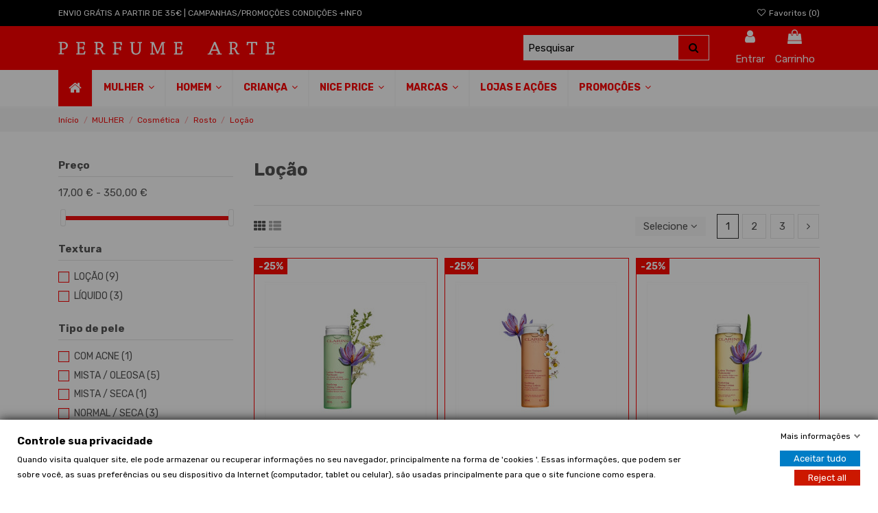

--- FILE ---
content_type: text/html; charset=utf-8
request_url: https://www.perfumearte.pt/mulheracosmticaarostoaloo
body_size: 32926
content:
<!doctype html>
<html lang="pt">

<head>
    
        
  <meta charset="utf-8">


  <meta http-equiv="x-ua-compatible" content="ie=edge">



  


      <!-- Google Tag Manager -->
    <script>(function(w,d,s,l,i){w[l]=w[l]||[];w[l].push({'gtm.start':
      new Date().getTime(),event:'gtm.js'});var f=d.getElementsByTagName(s)[0],
              j=d.createElement(s),dl=l!='dataLayer'?'&l='+l:'';j.async=true;j.src=
              'https://www.googletagmanager.com/gtm.js?id='+i+dl;f.parentNode.insertBefore(j,f);
              })(window,document,'script','dataLayer','GTM-PJZNVGS');</script>
    <!-- End Google Tag Manager -->
  


  <title>Loção</title>
  
    
  
  <meta name="description" content="Loção">
  <meta name="keywords" content="">
    
            
            
                                                                                        <link rel="canonical" href="https://www.perfumearte.pt/mulheracosmticaarostoaloo">
                                                            
                
                
            
                
                
                
            
                
                
                
            
                
                
                                                            <link rel="next" href="https://www.perfumearte.pt/mulheracosmticaarostoaloo?page=2">
                                    
                            

  
      



    <meta property="og:title" content="Loção"/>
    <meta property="og:url" content="https://www.perfumearte.pt/mulheracosmticaarostoaloo"/>
    <meta property="og:site_name" content="Perfume Arte"/>
    <meta property="og:description" content="Loção">
    <meta property="og:type" content="website">



            
          <meta property="og:image" content="https://www.perfumearte.pt/img/perfume-arte-logo-1718277388.jpg" />
    
    





      <meta name="viewport" content="initial-scale=1,user-scalable=no,maximum-scale=1,width=device-width">
  


  <meta name="theme-color" content="#f51010">
  <meta name="msapplication-navbutton-color" content="#f51010">


  <link rel="icon" type="image/vnd.microsoft.icon" href="https://www.perfumearte.pt/img/favicon.ico?1718278659">
  <link rel="shortcut icon" type="image/x-icon" href="https://www.perfumearte.pt/img/favicon.ico?1718278659">
    


<script type="application/ld+json">

{
"@context": "https://schema.org",
"@type": "Organization",
"url": "https://www.perfumearte.pt/",
"name": "Perfume Arte",
"logo": "https://www.perfumearte.pt/img/perfume-arte-logo-1718277388.jpg",
"@id": "#store-organization"
}

</script>




    <link rel="stylesheet" href="https://www.perfumearte.pt/themes/warehouse/assets/css/theme.css" type="text/css" media="all">
  <link rel="stylesheet" href="https://www.perfumearte.pt/themes/warehouse/modules/ps_facetedsearch/views/dist/front.css" type="text/css" media="all">
  <link rel="stylesheet" href="https://www.perfumearte.pt/modules/ets_superspeed/views/css/hide.css" type="text/css" media="all">
  <link rel="stylesheet" href="https://www.perfumearte.pt/modules/gdprpro//views/css/newsletter.css" type="text/css" media="all">
  <link rel="stylesheet" href="https://www.perfumearte.pt/modules/gdprpro//views/css/gdpr-modal.css" type="text/css" media="all">
  <link rel="stylesheet" href="https://www.perfumearte.pt/modules/gdprpro//views/css/front.css" type="text/css" media="all">
  <link rel="stylesheet" href="https://www.perfumearte.pt/modules/hipay_professional//views/css/front.css" type="text/css" media="all">
  <link rel="stylesheet" href="https://www.perfumearte.pt/js/jquery/ui/themes/base/minified/jquery-ui.min.css" type="text/css" media="all">
  <link rel="stylesheet" href="https://www.perfumearte.pt/js/jquery/ui/themes/base/minified/jquery.ui.theme.min.css" type="text/css" media="all">
  <link rel="stylesheet" href="https://www.perfumearte.pt/modules/ph_simpleblog/views/css/ph_simpleblog-17.css" type="text/css" media="all">
  <link rel="stylesheet" href="https://www.perfumearte.pt/modules/ph_simpleblog/css/custom.css" type="text/css" media="all">
  <link rel="stylesheet" href="https://www.perfumearte.pt/modules/iqitsociallogin/views/css/front.css" type="text/css" media="all">
  <link rel="stylesheet" href="https://www.perfumearte.pt/modules/iqitelementor/views/css/frontend.min.css" type="text/css" media="all">
  <link rel="stylesheet" href="https://www.perfumearte.pt/modules/iqitmegamenu/views/css/front.css" type="text/css" media="all">
  <link rel="stylesheet" href="https://www.perfumearte.pt/modules/iqitsizecharts/views/css/front.css" type="text/css" media="all">
  <link rel="stylesheet" href="https://www.perfumearte.pt/modules/iqitthemeeditor/views/css/custom_s_1.css" type="text/css" media="all">
  <link rel="stylesheet" href="https://www.perfumearte.pt/modules/iqitwishlist/views/css/front.css" type="text/css" media="all">
  <link rel="stylesheet" href="https://www.perfumearte.pt/modules/iqitextendedproduct/views/css/front.css" type="text/css" media="all">
  <link rel="stylesheet" href="https://www.perfumearte.pt/modules/iqitmegamenu/views/css/iqitmegamenu_s_1.css" type="text/css" media="all">
  <link rel="stylesheet" href="https://www.perfumearte.pt/themes/warehouse/assets/css/custom.css" type="text/css" media="all">




<link rel="preload" as="font"
      href="/themes/warehouse/assets/css/font-awesome/fonts/fontawesome-webfont.woff?v=4.7.0"
      type="font/woff" crossorigin="anonymous">
<link rel="preload" as="font"
      href="/themes/warehouse/assets/css/font-awesome/fonts/fontawesome-webfont.woff2?v=4.7.0"
      type="font/woff2" crossorigin="anonymous">


<link  rel="preload stylesheet"  as="style" href="/themes/warehouse/assets/css/font-awesome/css/font-awesome-preload.css"
       type="text/css" crossorigin="anonymous">





    <script src="https://www.perfumearte.pt/themes/warehouse/assets/cache/head-824b3421.js" ></script>


  <script>
        var always_load_content = false;
        var elementorFrontendConfig = {"isEditMode":"","stretchedSectionContainer":"","instagramToken":false,"is_rtl":false,"ajax_csfr_token_url":"https:\/\/www.perfumearte.pt\/module\/iqitelementor\/Actions?process=handleCsfrToken&ajax=1"};
        var gdprSettings = {"consent_active":true,"microsoft_ads_consent_active":false,"microsoft_ads_uet_tag_id":false,"Consent":{"ad_storage":"denied","ad_user_data":"denied","ad_personalization":"denied","analytics_storage":"denied"},"gdprEnabledModules":{"ps_currencyselector":"true","ps_languageselector":"true","ps_shoppingcart":"true","ps_googleanalytics":"true","ad_storage":false,"ad_user_data":false,"ad_personalization":false,"analytics_storage":false},"gdprCookieStoreUrl":"https:\/\/www.perfumearte.pt\/module\/gdprpro\/storecookie","newsletterConsentText":"&lt;p&gt;Eu quero receber newsletter&lt;\/p&gt;","checkAllByDefault":false,"under18AlertText":"Voc\u00ea precisa ter mais de 18 anos para visitar este site","closeModalOnlyWithButtons":true,"showWindow":true,"isBot":false,"doNotTrackCompliance":true,"reloadAfterSave":false,"reloadAfterAcceptAll":false,"scrollLock":true,"acceptByScroll":false};
        var gdprSettings_Consent_ad_personalization = "denied";
        var gdprSettings_Consent_ad_storage = "denied";
        var gdprSettings_Consent_ad_user_data = "denied";
        var gdprSettings_Consent_analytics_storage = "denied";
        var iqitTheme = {"rm_sticky":"0","rm_breakpoint":0,"op_preloader":"0","cart_style":"floating","cart_confirmation":"modal","h_layout":"2","f_fixed":0,"f_layout":"2","h_absolute":"0","h_sticky":"header","hw_width":"inherit","hm_submenu_width":"fullwidth","h_search_type":"box","pl_lazyload":true,"pl_infinity":false,"pl_rollover":false,"pl_crsl_autoplay":true,"pl_slider_ld":3,"pl_slider_d":3,"pl_slider_t":2,"pl_slider_p":2,"pp_thumbs":"bottom","pp_zoom":"inner","pp_image_layout":"carousel","pp_tabs":"tabha","pl_grid_qty":false};
        var iqitextendedproduct = {"speed":"70"};
        var iqitfdc_from = 35;
        var iqitmegamenu = {"sticky":"false","containerSelector":"#wrapper > .container"};
        var iqitwishlist = {"nbProducts":0};
        var prestashop = {"cart":{"products":[],"totals":{"total":{"type":"total","label":"Total","amount":0,"value":"0,00\u00a0\u20ac"},"total_including_tax":{"type":"total","label":"Total (com IVA)","amount":0,"value":"0,00\u00a0\u20ac"},"total_excluding_tax":{"type":"total","label":"Total (sem IVA)","amount":0,"value":"0,00\u00a0\u20ac"}},"subtotals":{"products":{"type":"products","label":"Subtotal","amount":0,"value":"0,00\u00a0\u20ac"},"discounts":null,"shipping":{"type":"shipping","label":"Envio","amount":0,"value":""},"tax":null},"products_count":0,"summary_string":"0 artigos","vouchers":{"allowed":0,"added":[]},"discounts":[],"minimalPurchase":1,"minimalPurchaseRequired":"\u00c9 necess\u00e1ria uma compra total m\u00ednima de %1s (sem IVA) para validar a sua encomenda. O total atual da compra \u00e9 de %2s (sem IVA)."},"currency":{"name":"Euro","iso_code":"EUR","iso_code_num":"978","sign":"\u20ac"},"customer":{"lastname":null,"firstname":null,"email":null,"birthday":null,"newsletter":null,"newsletter_date_add":null,"optin":null,"website":null,"company":null,"siret":null,"ape":null,"is_logged":false,"gender":{"type":null,"name":null},"addresses":[]},"language":{"name":"Portugu\u00eas (Portuguese)","iso_code":"pt","locale":"pt-PT","language_code":"pt-pt","is_rtl":"0","date_format_lite":"Y-m-d","date_format_full":"Y-m-d H:i:s","id":1},"page":{"title":"","canonical":"https:\/\/www.perfumearte.pt\/mulheracosmticaarostoaloo","meta":{"title":"Lo\u00e7\u00e3o","description":"Lo\u00e7\u00e3o","keywords":"","robots":"index"},"page_name":"category","body_classes":{"lang-pt":true,"lang-rtl":false,"country-PT":true,"currency-EUR":true,"layout-left-column":true,"page-category":true,"tax-display-enabled":true,"category-id-563":true,"category-Lo\u00e7\u00e3o":true,"category-id-parent-528":true,"category-depth-level-5":true},"admin_notifications":[]},"shop":{"name":"Perfume Arte","logo":"https:\/\/www.perfumearte.pt\/img\/perfume-arte-logo-1718277388.jpg","stores_icon":"https:\/\/www.perfumearte.pt\/img\/logo_stores.png","favicon":"https:\/\/www.perfumearte.pt\/img\/favicon.ico"},"urls":{"base_url":"https:\/\/www.perfumearte.pt\/","current_url":"https:\/\/www.perfumearte.pt\/mulheracosmticaarostoaloo","shop_domain_url":"https:\/\/www.perfumearte.pt","img_ps_url":"https:\/\/www.perfumearte.pt\/img\/","img_cat_url":"https:\/\/www.perfumearte.pt\/img\/c\/","img_lang_url":"https:\/\/www.perfumearte.pt\/img\/l\/","img_prod_url":"https:\/\/www.perfumearte.pt\/img\/p\/","img_manu_url":"https:\/\/www.perfumearte.pt\/img\/m\/","img_sup_url":"https:\/\/www.perfumearte.pt\/img\/su\/","img_ship_url":"https:\/\/www.perfumearte.pt\/img\/s\/","img_store_url":"https:\/\/www.perfumearte.pt\/img\/st\/","img_col_url":"https:\/\/www.perfumearte.pt\/img\/co\/","img_url":"https:\/\/www.perfumearte.pt\/themes\/warehouse\/assets\/img\/","css_url":"https:\/\/www.perfumearte.pt\/themes\/warehouse\/assets\/css\/","js_url":"https:\/\/www.perfumearte.pt\/themes\/warehouse\/assets\/js\/","pic_url":"https:\/\/www.perfumearte.pt\/upload\/","pages":{"address":"https:\/\/www.perfumearte.pt\/endereco","addresses":"https:\/\/www.perfumearte.pt\/enderecos","authentication":"https:\/\/www.perfumearte.pt\/inicio-de-sessao","cart":"https:\/\/www.perfumearte.pt\/carrinho","category":"https:\/\/www.perfumearte.pt\/index.php?controller=category","cms":"https:\/\/www.perfumearte.pt\/index.php?controller=cms","contact":"https:\/\/www.perfumearte.pt\/contacte-nos","discount":"https:\/\/www.perfumearte.pt\/descontos","guest_tracking":"https:\/\/www.perfumearte.pt\/seguimento-de-visitante","history":"https:\/\/www.perfumearte.pt\/historico-de-encomendas","identity":"https:\/\/www.perfumearte.pt\/identidade","index":"https:\/\/www.perfumearte.pt\/","my_account":"https:\/\/www.perfumearte.pt\/a-minha-conta","order_confirmation":"https:\/\/www.perfumearte.pt\/confirmacao-encomenda","order_detail":"https:\/\/www.perfumearte.pt\/index.php?controller=order-detail","order_follow":"https:\/\/www.perfumearte.pt\/acompanhar-encomenda","order":"https:\/\/www.perfumearte.pt\/encomenda","order_return":"https:\/\/www.perfumearte.pt\/index.php?controller=order-return","order_slip":"https:\/\/www.perfumearte.pt\/nota-de-encomenda","pagenotfound":"https:\/\/www.perfumearte.pt\/p\u00e1gina-n\u00e3o-encontrada","password":"https:\/\/www.perfumearte.pt\/recuperar-palavra-passe","pdf_invoice":"https:\/\/www.perfumearte.pt\/index.php?controller=pdf-invoice","pdf_order_return":"https:\/\/www.perfumearte.pt\/index.php?controller=pdf-order-return","pdf_order_slip":"https:\/\/www.perfumearte.pt\/index.php?controller=pdf-order-slip","prices_drop":"https:\/\/www.perfumearte.pt\/promocoes","product":"https:\/\/www.perfumearte.pt\/index.php?controller=product","search":"https:\/\/www.perfumearte.pt\/pesquisa","sitemap":"https:\/\/www.perfumearte.pt\/mapa do site","stores":"https:\/\/www.perfumearte.pt\/lojas","supplier":"https:\/\/www.perfumearte.pt\/fornecedores","register":"https:\/\/www.perfumearte.pt\/inicio-de-sessao?create_account=1","order_login":"https:\/\/www.perfumearte.pt\/encomenda?login=1"},"alternative_langs":[],"theme_assets":"\/themes\/warehouse\/assets\/","actions":{"logout":"https:\/\/www.perfumearte.pt\/?mylogout="},"no_picture_image":{"bySize":{"small_default":{"url":"https:\/\/www.perfumearte.pt\/img\/p\/pt-default-small_default.jpg","width":98,"height":127},"cart_default":{"url":"https:\/\/www.perfumearte.pt\/img\/p\/pt-default-cart_default.jpg","width":125,"height":162},"home_default":{"url":"https:\/\/www.perfumearte.pt\/img\/p\/pt-default-home_default.jpg","width":236,"height":305},"large_default":{"url":"https:\/\/www.perfumearte.pt\/img\/p\/pt-default-large_default.jpg","width":381,"height":492},"medium_default":{"url":"https:\/\/www.perfumearte.pt\/img\/p\/pt-default-medium_default.jpg","width":452,"height":584},"thickbox_default":{"url":"https:\/\/www.perfumearte.pt\/img\/p\/pt-default-thickbox_default.jpg","width":1100,"height":1422}},"small":{"url":"https:\/\/www.perfumearte.pt\/img\/p\/pt-default-small_default.jpg","width":98,"height":127},"medium":{"url":"https:\/\/www.perfumearte.pt\/img\/p\/pt-default-large_default.jpg","width":381,"height":492},"large":{"url":"https:\/\/www.perfumearte.pt\/img\/p\/pt-default-thickbox_default.jpg","width":1100,"height":1422},"legend":""}},"configuration":{"display_taxes_label":true,"display_prices_tax_incl":true,"is_catalog":false,"show_prices":true,"opt_in":{"partner":false},"quantity_discount":{"type":"discount","label":"Unit discount"},"voucher_enabled":0,"return_enabled":0},"field_required":[],"breadcrumb":{"links":[{"title":"In\u00edcio","url":"https:\/\/www.perfumearte.pt\/"},{"title":"MULHER","url":"https:\/\/www.perfumearte.pt\/mulher"},{"title":"Cosm\u00e9tica","url":"https:\/\/www.perfumearte.pt\/mulheracosmtica"},{"title":"Rosto","url":"https:\/\/www.perfumearte.pt\/mulheracosmticaarosto"},{"title":"Lo\u00e7\u00e3o","url":"https:\/\/www.perfumearte.pt\/mulheracosmticaarostoaloo"}],"count":5},"link":{"protocol_link":"https:\/\/","protocol_content":"https:\/\/"},"time":1769782037,"static_token":"0f2ffab62c9a937ac77ecd2e74342b41","token":"6a42a663290c2fb5cdb56ec23405769c","debug":false};
        var prestashopFacebookAjaxController = "https:\/\/www.perfumearte.pt\/module\/ps_facebook\/Ajax";
        var psemailsubscription_subscription = "https:\/\/www.perfumearte.pt\/module\/ps_emailsubscription\/subscription";
        var ssIsCeInstalled = false;
        var ss_link_image_webp = "https:\/\/www.perfumearte.pt\/modules\/ets_superspeed\/views\/img\/en.webp";
        var stcolorname = {"tpl":"<span class=\"st_color_name\">***<\/span>","lable_selector":".form-control-label","color_selector":".product-variants .input-color","attr_selector":".product-variants-item"};
      </script>



  <script type="text/javascript">
var sp_link_base ='https://www.perfumearte.pt';
</script>
<style>

    </style>

<script type="text/javascript">
function renderDataAjax(jsonData)
{
    for (var key in jsonData) {
	    if(key=='java_script')
        {
            $('body').append(jsonData[key]);
        }
        else
            if($('#ets_speed_dy_'+key).length)
            {
                if($('#ets_speed_dy_'+key+' #layer_cart').length)
                {
                    $('#ets_speed_dy_'+key).before($('#ets_speed_dy_'+key+' #layer_cart').clone());
                    $('#ets_speed_dy_'+key+' #layer_cart').remove();
                    $('#layer_cart').before('<div class="layer_cart_overlay"></div>');
                }
                $('.ets_speed_dynamic_hook[id="ets_speed_dy_'+key+'"]').replaceWith(jsonData[key]);
            }
              
    }
    if($('#header .shopping_cart').length && $('#header .cart_block').length)
    {
        var shopping_cart = new HoverWatcher('#header .shopping_cart');
        var cart_block = new HoverWatcher('#header .cart_block');
        $("#header .shopping_cart a:first").hover(
    		function(){
    			if (ajaxCart.nb_total_products > 0 || parseInt($('.ajax_cart_quantity').html()) > 0)
    				$("#header .cart_block").stop(true, true).slideDown(450);
    		},
    		function(){
    			setTimeout(function(){
    				if (!shopping_cart.isHoveringOver() && !cart_block.isHoveringOver())
    					$("#header .cart_block").stop(true, true).slideUp(450);
    			}, 200);
    		}
    	);
    }
    if(typeof jsonData.custom_js!== undefined && jsonData.custom_js)
        $('head').append('<script src="'+sp_link_base+'/modules/ets_superspeed/views/js/script_custom.js">');
}
</script>

<style>
.layered_filter_ul .radio,.layered_filter_ul .checkbox {
    display: inline-block;
}
.ets_speed_dynamic_hook .cart-products-count{
    display:none!important;
}
.ets_speed_dynamic_hook .ajax_cart_quantity ,.ets_speed_dynamic_hook .ajax_cart_product_txt,.ets_speed_dynamic_hook .ajax_cart_product_txt_s{
    display:none!important;
}
.ets_speed_dynamic_hook .shopping_cart > a:first-child:after {
    display:none!important;
}
</style><!-- Facebook Pixel Code -->

<script>
    !function(f,b,e,v,n,t,s)
    {if(f.fbq)return;n=f.fbq=function(){n.callMethod? n.callMethod.apply(n,arguments):n.queue.push(arguments)};
    if(!f._fbq)f._fbq=n;n.push=n;n.loaded=!0;n.version='2.0';n.agent='plprestashop-download'; // n.agent to keep because of partnership
    n.queue=[];t=b.createElement(e);t.async=!0;
    t.src=v;s=b.getElementsByTagName(e)[0];
    s.parentNode.insertBefore(t,s)}(window, document,'script', 'https://connect.facebook.net/en_US/fbevents.js');

    // Allow third-party modules to disable Pixel
    fbq('consent', !!window.doNotConsentToPixel ? 'revoke' : 'grant');

            fbq('init', '234547127116930', {"ct":null,"country":null,"zp":null,"ph":null,"gender":null,"fn":null,"ln":null,"em":null,"bd":null,"st":null});
        
    fbq('track', 'PageView');
</script>

<noscript>
    <img height="1" width="1" style="display:none" src="https://www.facebook.com/tr?id=234547127116930&ev=PageView&noscript=1"/>
</noscript>

<!-- End Facebook Pixel Code -->

<!-- Set Facebook Pixel Product Export -->
  <!-- END OF Set Facebook Pixel Product Export -->
    
        <script>
            fbq(
                'track',
                'ViewCategory',
                {"content_name":"Locao PT","content_category":"Inicio > MULHER > Cosmetica > Rosto > Locao","content_type":"product_group","content_ids":["2742-145583","2746-145588","2802-145650","2827-145677","2821-145670","2926-145780","2927-145781","3003-145896","3004-145897","3021-145916","3022-145917","3081-145976"]},
                {"eventID":"ViewCategory_1769782037_697cbb15b616d3.15706361"}
            );
        </script>
    
<style>.product-variants .product-variants-item .color.texture, .product-variants .input-color{width:81px;}.product-variants .product-variants-item .color.texture, .product-variants .input-color{height:104px;}</style>
<style>
    .st_color_name{font-size:18px;}
</style>
<script async src="https://www.googletagmanager.com/gtag/js?id=G-KPJVR3KDXY"></script>
<script>
  window.dataLayer = window.dataLayer || [];
  function gtag(){dataLayer.push(arguments);}
  gtag('js', new Date());
  gtag(
    'config',
    'G-KPJVR3KDXY',
    {
      'debug_mode':false
                      }
  );
</script>

<script src="https://cdn.brevo.com/js/sdk-loader.js" async></script>
<script>
    window.Brevo = window.Brevo || [];
    Brevo.push([
        "init",
        {
            client_key: "glbv798xtjlu8e05xuzyui0u",
            email_id: "",
        },
    ]);
</script>

<meta name="google-site-verification" content="DFviSqfZPsb4Xc52mde8CwnWqj_ebjLk8LbMtHSGeV4" /><!-- Google tag (gtag.js) -->
<script async src="https://www.googletagmanager.com/gtag/js?id=AW-850779736"></script>
<script>
  window.dataLayer = window.dataLayer || [];
  function gtag(){dataLayer.push(arguments);}
  gtag('js', new Date());

  gtag('config', 'AW-850779736', {'allow_enhanced_conversions': true});
</script>



    
    
    </head>

<body id="category" class="lang-pt country-pt currency-eur layout-left-column page-category tax-display-enabled category-id-563 category-locao category-id-parent-528 category-depth-level-5 body-desktop-header-style-w-2">


            <!-- Google Tag Manager (noscript) -->
        <noscript><iframe src="https://www.googletagmanager.com/ns.html?id=GTM-PJZNVGS"
                          height="0" width="0" style="display:none;visibility:hidden"></iframe></noscript>
        <!-- End Google Tag Manager (noscript) -->
    




    


<main id="main-page-content"  >
    
            

    <header id="header" class="desktop-header-style-w-2">
        
            
  <div class="header-banner">
    
  </div>




            <nav class="header-nav">
        <div class="container">
    
        <div class="row justify-content-between">
            <div class="col col-auto col-md left-nav">
                                
          <div id="iqithtmlandbanners-block-1"  class="d-inline-block">
        <div class="rte-content d-inline-block">
            <p><a href="/content/8-campanhaspromocoes-perfume-arte">ENVIO GRÁTIS A PARTIR DE 35€ | CAMPANHAS/PROMOÇÕES CONDIÇÕES +INFO</a></p>
        </div>
    </div>


  

            </div>
            <div class="col col-auto center-nav text-center">
                
             </div>
            <div class="col col-auto col-md right-nav text-right">
                <div class="d-inline-block">
    <a href="//www.perfumearte.pt/module/iqitwishlist/view">
        <i class="fa fa-heart-o fa-fw" aria-hidden="true"></i> Favoritos (<span
                id="iqitwishlist-nb"></span>)
    </a>
</div>

             </div>
        </div>

                        </div>
            </nav>
        



<div id="desktop-header" class="desktop-header-style-2">
    
            
<div class="header-top">
    <div id="desktop-header-container" class="container">
        <div class="row align-items-center">
                            <div class="col col-auto col-header-left">
                    <div id="desktop_logo">
                        <a href="https://www.perfumearte.pt/">
                            <img class="logo img-fluid"
                                 src="https://www.perfumearte.pt/img/perfume-arte-logo-1718277388.jpg"                                  alt="Perfume Arte">
                        </a>
                    </div>
                    
                </div>
                <div class="col col-header-center">
                                        <!-- Block search module TOP -->

<!-- Block search module TOP -->
<div id="search_widget" class="search-widget" data-search-controller-url="https://www.perfumearte.pt/module/iqitsearch/searchiqit">
    <form method="get" action="https://www.perfumearte.pt/module/iqitsearch/searchiqit">
        <div class="input-group">
            <input type="text" name="s" value="" data-all-text="Todos os resultados"
                   data-blog-text="Pagina de Blog"
                   data-product-text="Produto"
                   data-brands-text="Marca"
                   autocomplete="off" autocorrect="off" autocapitalize="off" spellcheck="false"
                   placeholder="Pesquisar" class="form-control form-search-control" />
            <button type="submit" class="search-btn">
                <i class="fa fa-search"></i>
            </button>
        </div>
    </form>
</div>
<!-- /Block search module TOP -->

<!-- /Block search module TOP -->


                    
                </div>
                        <div class="col col-auto col-header-right">
                <div class="row no-gutters justify-content-end">

                    
                                            <div id="header-user-btn" class="col col-auto header-btn-w header-user-btn-w">
            <a href="https://www.perfumearte.pt/a-minha-conta"
           title="Inicie sessão na sua conta de cliente"
           rel="nofollow" class="header-btn header-user-btn">
            <i class="fa fa-user fa-fw icon" aria-hidden="true"></i>
            <span class="title">Entrar</span>
        </a>
    </div>









                                        

                    

                                            
                                                    <div id="ps-shoppingcart-wrapper" class="col col-auto">
    <div id="ps-shoppingcart"
         class="header-btn-w header-cart-btn-w ps-shoppingcart dropdown">
         <div id="blockcart" class="blockcart cart-preview"
         data-refresh-url="//www.perfumearte.pt/module/ps_shoppingcart/ajax">
        <a id="cart-toogle" class="cart-toogle header-btn header-cart-btn" data-toggle="dropdown" data-display="static">
            <i class="fa fa-shopping-bag fa-fw icon" aria-hidden="true"><span class="cart-products-count-btn  d-none">0</span></i>
            <span class="info-wrapper">
            <span class="title">Carrinho</span>
            <span class="cart-toggle-details">
            <span class="text-faded cart-separator"> / </span>
                            Empty
                        </span>
            </span>
        </a>
        <div id="_desktop_blockcart-content" class="dropdown-menu-custom dropdown-menu">
    <div id="blockcart-content" class="blockcart-content" >
        <div class="cart-title">
            <span class="modal-title">Your cart</span>
            <button type="button" id="js-cart-close" class="close">
                <span>×</span>
            </button>
            <hr>
        </div>
                    <span class="no-items">Não há mais itens em seu carrinho</span>
            </div>
</div> </div>




    </div>
</div>
                                                
                                    </div>
                
            </div>
            <div class="col-12">
                <div class="row">
                    
                </div>
            </div>
        </div>
    </div>
</div>
<div class="container iqit-megamenu-container">	<div id="iqitmegamenu-wrapper" class="iqitmegamenu-wrapper iqitmegamenu-all">
		<div class="container container-iqitmegamenu">
		<div id="iqitmegamenu-horizontal" class="iqitmegamenu  clearfix" role="navigation">

								
				<nav id="cbp-hrmenu" class="cbp-hrmenu cbp-horizontal cbp-hrsub-narrow">
					<ul>
												<li id="cbp-hrmenu-tab-1" class="cbp-hrmenu-tab cbp-hrmenu-tab-1 cbp-onlyicon ">
	<a href="https://www.perfumearte.pt/" class="nav-link" >

								<span class="cbp-tab-title"> <i class="icon fa fa-home cbp-mainlink-icon"></i>
								</span>
														</a>
													</li>
												<li id="cbp-hrmenu-tab-42" class="cbp-hrmenu-tab cbp-hrmenu-tab-42  cbp-has-submeu">
	<a href="https://www.perfumearte.pt/mulher" class="nav-link" >

								<span class="cbp-tab-title">
								MULHER <i class="fa fa-angle-down cbp-submenu-aindicator"></i></span>
														</a>
														<div class="cbp-hrsub col-12">
								<div class="cbp-hrsub-inner">
									<div class="container iqitmegamenu-submenu-container">
									
																																	



<div class="row menu_row menu-element  first_rows menu-element-id-1">
                

                                                



    <div class="col-2 cbp-menu-column cbp-menu-element menu-element-id-2 ">
        <div class="cbp-menu-column-inner">
                        
                
                
                    
                                                    <div class="row cbp-categories-row">
                                                                                                            <div class="col-12">
                                            <div class="cbp-category-link-w"><a href="https://www.perfumearte.pt/mulherafragrancias"
                                                                                class="cbp-column-title nav-link cbp-category-title">Fragrancias</a>
                                                                                                                                                    
    <ul class="cbp-links cbp-category-tree"><li  class="cbp-hrsub-haslevel2" ><div class="cbp-category-link-w"><a href="https://www.perfumearte.pt/mulherafragranciasadesodorizante">Desodorizante</a>
    <ul class="cbp-hrsub-level2"><li ><div class="cbp-category-link-w"><a href="https://www.perfumearte.pt/mulherafragranciasadesodorizanteastick">Stick</a></div></li><li ><div class="cbp-category-link-w"><a href="https://www.perfumearte.pt/mulherafragranciasadesodorizantearollon">Roll-On</a></div></li><li ><div class="cbp-category-link-w"><a href="https://www.perfumearte.pt/mulherafragranciasadesodorizanteaspray">Spray</a></div></li></ul>
</div></li><li  class="cbp-hrsub-haslevel2" ><div class="cbp-category-link-w"><a href="https://www.perfumearte.pt/mulherafragranciasacondicionador">Condicionador</a>
    <ul class="cbp-hrsub-level2"><li ><div class="cbp-category-link-w"><a href="https://www.perfumearte.pt/mulherafragranciasacondicionadoraspray">Spray</a></div></li></ul>
</div></li><li  class="cbp-hrsub-haslevel2" ><div class="cbp-category-link-w"><a href="https://www.perfumearte.pt/mulherafragranciasacorpo">Corpo</a>
    <ul class="cbp-hrsub-level2"><li ><div class="cbp-category-link-w"><a href="https://www.perfumearte.pt/mulherafragranciasacorpoaesfoliantes">Esfoliantes</a></div></li></ul>
</div></li><li  class="cbp-hrsub-haslevel2" ><div class="cbp-category-link-w"><a href="https://www.perfumearte.pt/mulherafragranciasalinha_de_banho">Linha de Banho</a>
    <ul class="cbp-hrsub-level2"><li ><div class="cbp-category-link-w"><a href="https://www.perfumearte.pt/mulherafragranciasalinha_de_banhoaleite_corporal">Leite Corporal</a></div></li><li ><div class="cbp-category-link-w"><a href="https://www.perfumearte.pt/mulherafragranciasalinha_de_banhoasabonete">Sabonete</a></div></li><li ><div class="cbp-category-link-w"><a href="https://www.perfumearte.pt/mulherafragranciasalinha_de_banhoaloo">Loção</a></div></li><li ><div class="cbp-category-link-w"><a href="https://www.perfumearte.pt/mulherafragranciasalinha_de_banhoacreme">Creme</a></div></li><li ><div class="cbp-category-link-w"><a href="https://www.perfumearte.pt/mulherafragranciasalinha_de_banhoagel">Gel</a></div></li></ul>
</div></li><li  class="cbp-hrsub-haslevel2" ><div class="cbp-category-link-w"><a href="https://www.perfumearte.pt/mulherafragranciasaperfume">Perfume</a>
    <ul class="cbp-hrsub-level2"><li ><div class="cbp-category-link-w"><a href="https://www.perfumearte.pt/mulherafragranciasaperfumeaparfum">Parfum</a></div></li><li ><div class="cbp-category-link-w"><a href="https://www.perfumearte.pt/mulherafragranciasaperfumeaeau_de_parfum">Eau de Parfum</a></div></li><li ><div class="cbp-category-link-w"><a href="https://www.perfumearte.pt/mulherafragranciasaperfumeaeau_de_toilette">Eau de Toilette</a></div></li></ul>
</div></li></ul>

                                                                                            </div>
                                        </div>
                                                                                                </div>
                                            
                
            

            
            </div>    </div>
                                    



    <div class="col-2 cbp-menu-column cbp-menu-element menu-element-id-3 ">
        <div class="cbp-menu-column-inner">
                        
                
                
                    
                                                    <div class="row cbp-categories-row">
                                                                                                            <div class="col-12">
                                            <div class="cbp-category-link-w"><a href="https://www.perfumearte.pt/mulheramaquilhagem"
                                                                                class="cbp-column-title nav-link cbp-category-title">Maquilhagem</a>
                                                                                                                                                    
    <ul class="cbp-links cbp-category-tree"><li  class="cbp-hrsub-haslevel2" ><div class="cbp-category-link-w"><a href="https://www.perfumearte.pt/mulheramaquilhagemacabelo">Cabelo</a>
    <ul class="cbp-hrsub-level2"><li ><div class="cbp-category-link-w"><a href="https://www.perfumearte.pt/mulheramaquilhagemacabeloailuminador">Iluminador</a></div></li></ul>
</div></li><li  class="cbp-hrsub-haslevel2" ><div class="cbp-category-link-w"><a href="https://www.perfumearte.pt/mulheramaquilhagemacorpo">Corpo</a>
    <ul class="cbp-hrsub-level2"><li ><div class="cbp-category-link-w"><a href="https://www.perfumearte.pt/mulheramaquilhagemacorpoailuminador">Iluminador</a></div></li></ul>
</div></li><li  class="cbp-hrsub-haslevel2" ><div class="cbp-category-link-w"><a href="https://www.perfumearte.pt/mulheramaquilhagemaunhas">Unhas</a>
    <ul class="cbp-hrsub-level2"><li ><div class="cbp-category-link-w"><a href="https://www.perfumearte.pt/mulheramaquilhagemaunhasatratamento">Tratamento</a></div></li><li ><div class="cbp-category-link-w"><a href="https://www.perfumearte.pt/mulheramaquilhagemaunhasaremovedor">Removedor</a></div></li><li ><div class="cbp-category-link-w"><a href="https://www.perfumearte.pt/mulheramaquilhagemaunhasavernizes">Vernizes</a></div></li></ul>
</div></li><li  class="cbp-hrsub-haslevel2" ><div class="cbp-category-link-w"><a href="https://www.perfumearte.pt/mulheramaquilhagemarosto">Rosto</a>
    <ul class="cbp-hrsub-level2"><li ><div class="cbp-category-link-w"><a href="https://www.perfumearte.pt/mulheramaquilhagemarostoasobrancelhas">Sobrancelhas</a></div></li><li ><div class="cbp-category-link-w"><a href="https://www.perfumearte.pt/mulheramaquilhagemarostoasombras">Sombras</a></div></li><li ><div class="cbp-category-link-w"><a href="https://www.perfumearte.pt/mulheramaquilhagemarostoabronzeadores">Bronzeadores</a></div></li><li ><div class="cbp-category-link-w"><a href="https://www.perfumearte.pt/mulheramaquilhagemarostoailuminador">Iluminador</a></div></li><li ><div class="cbp-category-link-w"><a href="https://www.perfumearte.pt/mulheramaquilhagemarostoafixadores">Fixadores</a></div></li><li ><div class="cbp-category-link-w"><a href="https://www.perfumearte.pt/mulheramaquilhagemarostoaprimer">Primer</a></div></li><li ><div class="cbp-category-link-w"><a href="https://www.perfumearte.pt/mulheramaquilhagemarostoacontornos">Contornos</a></div></li><li ><div class="cbp-category-link-w"><a href="https://www.perfumearte.pt/mulheramaquilhagemarostoap">Pó</a></div></li><li ><div class="cbp-category-link-w"><a href="https://www.perfumearte.pt/mulheramaquilhagemarostoablush">Blush</a></div></li><li ><div class="cbp-category-link-w"><a href="https://www.perfumearte.pt/mulheramaquilhagemarostoabb_cream">BB Cream</a></div></li><li ><div class="cbp-category-link-w"><a href="https://www.perfumearte.pt/mulheramaquilhagemarostoacorretor">Corretor</a></div></li><li ><div class="cbp-category-link-w"><a href="https://www.perfumearte.pt/mulheramaquilhagemarostoabases_tez">Bases (Tez)</a></div></li></ul>
</div></li><li  class="cbp-hrsub-haslevel2" ><div class="cbp-category-link-w"><a href="https://www.perfumearte.pt/mulheramaquilhagemaolhos">Olhos</a>
    <ul class="cbp-hrsub-level2"><li ><div class="cbp-category-link-w"><a href="https://www.perfumearte.pt/mulheramaquilhagemaolhosaprimer">Primer</a></div></li><li ><div class="cbp-category-link-w"><a href="https://www.perfumearte.pt/mulheramaquilhagemaolhosasombras">Sombras</a></div></li><li ><div class="cbp-category-link-w"><a href="https://www.perfumearte.pt/mulheramaquilhagemaolhosasobrancelhas">Sobrancelhas</a></div></li><li ><div class="cbp-category-link-w"><a href="https://www.perfumearte.pt/mulheramaquilhagemaolhosalpis">Lápis</a></div></li><li ><div class="cbp-category-link-w"><a href="https://www.perfumearte.pt/mulheramaquilhagemaolhosacorretor">Corretor</a></div></li><li ><div class="cbp-category-link-w"><a href="https://www.perfumearte.pt/mulheramaquilhagemaolhosaeyeliners">Eyeliners</a></div></li><li ><div class="cbp-category-link-w"><a href="https://www.perfumearte.pt/mascaras">Máscaras</a></div></li></ul>
</div></li><li  class="cbp-hrsub-haslevel2" ><div class="cbp-category-link-w"><a href="https://www.perfumearte.pt/mulheramaquilhagemalbios">Lábios</a>
    <ul class="cbp-hrsub-level2"><li ><div class="cbp-category-link-w"><a href="https://www.perfumearte.pt/mulheramaquilhagemalbiosagloss">Gloss</a></div></li><li ><div class="cbp-category-link-w"><a href="https://www.perfumearte.pt/mulheramaquilhagemalbiosabatons">Batons</a></div></li><li ><div class="cbp-category-link-w"><a href="https://www.perfumearte.pt/mulheramaquilhagemalbiosacontornos">Contornos</a></div></li><li ><div class="cbp-category-link-w"><a href="https://www.perfumearte.pt/mulheramaquilhagemalbiosablsamos">Bálsamos</a></div></li></ul>
</div></li></ul>

                                                                                            </div>
                                        </div>
                                                                                                </div>
                                            
                
            

            
            </div>    </div>
                                    



    <div class="col-2 cbp-menu-column cbp-menu-element menu-element-id-4 ">
        <div class="cbp-menu-column-inner">
                        
                
                
                    
                                                    <div class="row cbp-categories-row">
                                                                                                            <div class="col-12">
                                            <div class="cbp-category-link-w"><a href="https://www.perfumearte.pt/mulheracosmtica"
                                                                                class="cbp-column-title nav-link cbp-category-title">Cosmética</a>
                                                                                                                                                    
    <ul class="cbp-links cbp-category-tree"><li  class="cbp-hrsub-haslevel2" ><div class="cbp-category-link-w"><a href="https://www.perfumearte.pt/mulheracosmticaalinha_de_banho">Linha de Banho</a>
    <ul class="cbp-hrsub-level2"><li ><div class="cbp-category-link-w"><a href="https://www.perfumearte.pt/mulheracosmticaalinha_de_banhoacreme">Creme</a></div></li></ul>
</div></li><li  class="cbp-hrsub-haslevel2" ><div class="cbp-category-link-w"><a href="https://www.perfumearte.pt/mulheracosmticaamos_e_ps">Mãos e Pés</a>
    <ul class="cbp-hrsub-level2"><li ><div class="cbp-category-link-w"><a href="https://www.perfumearte.pt/mulheracosmticaamos_e_psacuidado_ps">Cuidado Pés</a></div></li><li ><div class="cbp-category-link-w"><a href="https://www.perfumearte.pt/mulheracosmticaamos_e_psacuidado_unhas">Cuidado Unhas</a></div></li><li ><div class="cbp-category-link-w"><a href="https://www.perfumearte.pt/mulheracosmticaamos_e_psahidratantes">Hidratantes</a></div></li><li ><div class="cbp-category-link-w"><a href="https://www.perfumearte.pt/mulheracosmticaamos_e_psacuidado_mos">Cuidado Mãos</a></div></li></ul>
</div></li><li  class="cbp-hrsub-haslevel2" ><div class="cbp-category-link-w"><a href="https://www.perfumearte.pt/mulheracosmticaacorpo">Corpo</a>
    <ul class="cbp-hrsub-level2"><li ><div class="cbp-category-link-w"><a href="https://www.perfumearte.pt/mulheracosmticaacorpoafragrncias_de_tratamento">Fragrâncias de Tratamento</a></div></li><li ><div class="cbp-category-link-w"><a href="https://www.perfumearte.pt/mulheracosmticaacorpoasruns">Séruns</a></div></li><li ><div class="cbp-category-link-w"><a href="https://www.perfumearte.pt/mulheracosmticaacorpoareparador">Reparador</a></div></li><li ><div class="cbp-category-link-w"><a href="https://www.perfumearte.pt/mulheracosmticaacorpoaesfoliante_e_mscaras">Esfoliante e Máscaras</a></div></li><li ><div class="cbp-category-link-w"><a href="https://www.perfumearte.pt/mulheracosmticaacorpoaloo">Loção</a></div></li><li ><div class="cbp-category-link-w"><a href="https://www.perfumearte.pt/mulheracosmticaacorpoaleos">Óleos</a></div></li><li ><div class="cbp-category-link-w"><a href="https://www.perfumearte.pt/mulheracosmticaacorpoaantiestrias">Anti-Estrias</a></div></li><li ><div class="cbp-category-link-w"><a href="https://www.perfumearte.pt/mulheracosmticaacorpoareafirmante">Reafirmante</a></div></li><li ><div class="cbp-category-link-w"><a href="https://www.perfumearte.pt/mulheracosmticaacorpoaanticeluliticos">Anti-Celuliticos</a></div></li><li ><div class="cbp-category-link-w"><a href="https://www.perfumearte.pt/mulheracosmticaacorpoaesfoliantes">Esfoliantes</a></div></li><li ><div class="cbp-category-link-w"><a href="https://www.perfumearte.pt/mulheracosmticaacorpoahidratantes">Hidratantes</a></div></li><li ><div class="cbp-category-link-w"><a href="https://www.perfumearte.pt/mulheracosmticaacorpoadesodorizante">Desodorizante</a></div></li></ul>
</div></li><li  class="cbp-hrsub-haslevel2" ><div class="cbp-category-link-w"><a href="https://www.perfumearte.pt/mulheracosmticaasolares">Solares</a>
    <ul class="cbp-hrsub-level2"><li ><div class="cbp-category-link-w"><a href="https://www.perfumearte.pt/mulheracosmticaasolaresaaftersun_corpo">After-Sun Corpo</a></div></li><li ><div class="cbp-category-link-w"><a href="https://www.perfumearte.pt/mulheracosmticaasolaresaautobronzeador_corpo">Auto-Bronzeador Corpo</a></div></li><li ><div class="cbp-category-link-w"><a href="https://www.perfumearte.pt/mulheracosmticaasolaresaautobronzeador_rosto">Auto-Bronzeador Rosto</a></div></li><li ><div class="cbp-category-link-w"><a href="https://www.perfumearte.pt/mulheracosmticaasolaresaprotetor_corpo">Protetor Corpo</a></div></li><li ><div class="cbp-category-link-w"><a href="https://www.perfumearte.pt/mulheracosmticaasolaresaprotetor_rosto">Protetor Rosto</a></div></li></ul>
</div></li><li  class="cbp-hrsub-haslevel2" ><div class="cbp-category-link-w"><a href="https://www.perfumearte.pt/mulheracosmticaarosto">Rosto</a>
    <ul class="cbp-hrsub-level2"><li ><div class="cbp-category-link-w"><a href="https://www.perfumearte.pt/mulheracosmticaarostoaleos">Óleos</a></div></li><li ><div class="cbp-category-link-w"><a href="https://www.perfumearte.pt/mulheracosmticaarostoaesfoliantes">Esfoliantes</a></div></li><li ><div class="cbp-category-link-w"><a href="https://www.perfumearte.pt/mulheracosmticaarostoamscaras">Máscaras</a></div></li><li ><div class="cbp-category-link-w"><a href="https://www.perfumearte.pt/mulheracosmticaarostoaloo">Loção</a></div></li><li ><div class="cbp-category-link-w"><a href="https://www.perfumearte.pt/mulheracosmticaarostoareparador">Reparador</a></div></li><li ><div class="cbp-category-link-w"><a href="https://www.perfumearte.pt/mulheracosmticaarostoareafirmante">Reafirmante</a></div></li><li ><div class="cbp-category-link-w"><a href="https://www.perfumearte.pt/mulheracosmticaarostoalimpeza">Limpeza</a></div></li><li ><div class="cbp-category-link-w"><a href="https://www.perfumearte.pt/mulheracosmticaarostoaolhos_lbios_pescoo">Olhos, Lábios, Pescoço</a></div></li><li ><div class="cbp-category-link-w"><a href="https://www.perfumearte.pt/mulheracosmticaarostoahidratantes">Hidratantes</a></div></li><li ><div class="cbp-category-link-w"><a href="https://www.perfumearte.pt/mulheracosmticaarostoaantiidade">Anti-idade</a></div></li><li ><div class="cbp-category-link-w"><a href="https://www.perfumearte.pt/mulheracosmticaarostoasruns">Séruns</a></div></li><li ><div class="cbp-category-link-w"><a href="https://www.perfumearte.pt/mulheracosmticaarostoalimpeza__desmaquilhantes">Limpeza / Desmaquilhantes</a></div></li></ul>
</div></li></ul>

                                                                                            </div>
                                        </div>
                                                                                                </div>
                                            
                
            

            
            </div>    </div>
                                    



    <div class="col-2 cbp-menu-column cbp-menu-element menu-element-id-5 ">
        <div class="cbp-menu-column-inner">
                        
                
                
                    
                                                    <div class="row cbp-categories-row">
                                                                                                            <div class="col-12">
                                            <div class="cbp-category-link-w"><a href="https://www.perfumearte.pt/mulheraacessrios"
                                                                                class="cbp-column-title nav-link cbp-category-title">Acessórios</a>
                                                                                                                                                    
    <ul class="cbp-links cbp-category-tree"><li ><div class="cbp-category-link-w"><a href="https://www.perfumearte.pt/mulheraacessriosacosmtica">Cosmética</a></div></li><li ><div class="cbp-category-link-w"><a href="https://www.perfumearte.pt/mulheraacessriosacabelo">Cabelo</a></div></li><li  class="cbp-hrsub-haslevel2" ><div class="cbp-category-link-w"><a href="https://www.perfumearte.pt/mulheraacessriosamaquilhagem">Maquilhagem</a>
    <ul class="cbp-hrsub-level2"><li ><div class="cbp-category-link-w"><a href="https://www.perfumearte.pt/mulheraacessriosamaquilhagemaafialpis">Afia-lápis</a></div></li><li ><div class="cbp-category-link-w"><a href="https://www.perfumearte.pt/mulheraacessriosamaquilhagemapincis_de_lpis">Pincéis de Lápis</a></div></li><li ><div class="cbp-category-link-w"><a href="https://www.perfumearte.pt/mulheraacessriosamaquilhagemacaixa">Caixa</a></div></li><li ><div class="cbp-category-link-w"><a href="https://www.perfumearte.pt/mulheraacessriosamaquilhagemaesponja">Esponja</a></div></li><li ><div class="cbp-category-link-w"><a href="https://www.perfumearte.pt/mulheraacessriosamaquilhagemapincis_de_olhos">Pincéis de Olhos</a></div></li><li ><div class="cbp-category-link-w"><a href="https://www.perfumearte.pt/mulheraacessriosamaquilhagemapincis_de_tez">Pincéis de tez</a></div></li><li ><div class="cbp-category-link-w"><a href="https://www.perfumearte.pt/mulheraacessriosamaquilhagemaolhos">Olhos</a></div></li></ul>
</div></li></ul>

                                                                                            </div>
                                        </div>
                                                                                                </div>
                                            
                
            

            
            </div>    </div>
                                    



    <div class="col-2 cbp-menu-column cbp-menu-element menu-element-id-6 ">
        <div class="cbp-menu-column-inner">
                        
                
                
                    
                                                    <div class="row cbp-categories-row">
                                                                                                            <div class="col-12">
                                            <div class="cbp-category-link-w"><a href="https://www.perfumearte.pt/mulheracabelo"
                                                                                class="cbp-column-title nav-link cbp-category-title">Cabelo</a>
                                                                                                                                                    
    <ul class="cbp-links cbp-category-tree"><li ><div class="cbp-category-link-w"><a href="https://www.perfumearte.pt/mulheracabeloacondicionador">Condicionador</a></div></li><li ><div class="cbp-category-link-w"><a href="https://www.perfumearte.pt/mulheracabeloaleo">Óleo</a></div></li><li ><div class="cbp-category-link-w"><a href="https://www.perfumearte.pt/mulheracabeloatratamentos">Tratamentos</a></div></li><li ><div class="cbp-category-link-w"><a href="https://www.perfumearte.pt/mulheracabeloaprotector">Protector</a></div></li><li ><div class="cbp-category-link-w"><a href="https://www.perfumearte.pt/mulheracabeloafixador">Fixador</a></div></li><li ><div class="cbp-category-link-w"><a href="https://www.perfumearte.pt/mulheracabeloamascara">Mascara</a></div></li><li ><div class="cbp-category-link-w"><a href="https://www.perfumearte.pt/mulheracabeloachamp">Champô</a></div></li></ul>

                                                                                            </div>
                                        </div>
                                                                                                </div>
                                            
                
            

            
            </div>    </div>
                                    



    <div class="col-2 cbp-menu-column cbp-menu-element menu-element-id-7 ">
        <div class="cbp-menu-column-inner">
                        
                
                
                    
                                                    <div class="row cbp-categories-row">
                                                                                                            <div class="col-12">
                                            <div class="cbp-category-link-w"><a href="https://www.perfumearte.pt/mulheracoffrets"
                                                                                class="cbp-column-title nav-link cbp-category-title">Coffrets</a>
                                                                                                                                                    
    <ul class="cbp-links cbp-category-tree"><li ><div class="cbp-category-link-w"><a href="https://www.perfumearte.pt/mulheracoffretsaperfume">Perfume</a></div></li><li ><div class="cbp-category-link-w"><a href="https://www.perfumearte.pt/mulheracoffretsacosmtica">Cosmética</a></div></li><li ><div class="cbp-category-link-w"><a href="https://www.perfumearte.pt/mulheracoffretsalinha_de_banho">Linha de Banho</a></div></li><li ><div class="cbp-category-link-w"><a href="https://www.perfumearte.pt/mulheracoffretsamaquilhagem">Maquilhagem</a></div></li></ul>

                                                                                            </div>
                                        </div>
                                                                                                </div>
                                            
                
            

            
            </div>    </div>
                            
                </div>
																					
																			</div>
								</div>
							</div>
													</li>
												<li id="cbp-hrmenu-tab-43" class="cbp-hrmenu-tab cbp-hrmenu-tab-43  cbp-has-submeu">
	<a href="https://www.perfumearte.pt/homem" class="nav-link" >

								<span class="cbp-tab-title">
								HOMEM <i class="fa fa-angle-down cbp-submenu-aindicator"></i></span>
														</a>
														<div class="cbp-hrsub col-12">
								<div class="cbp-hrsub-inner">
									<div class="container iqitmegamenu-submenu-container">
									
																																	



<div class="row menu_row menu-element  first_rows menu-element-id-1">
                

                                                



    <div class="col-2 cbp-menu-column cbp-menu-element menu-element-id-2 ">
        <div class="cbp-menu-column-inner">
                        
                
                
                    
                                                    <div class="row cbp-categories-row">
                                                                                                            <div class="col-12">
                                            <div class="cbp-category-link-w"><a href="https://www.perfumearte.pt/homemafragrancias"
                                                                                class="cbp-column-title nav-link cbp-category-title">Fragrancias</a>
                                                                                                                                                    
    <ul class="cbp-links cbp-category-tree"><li  class="cbp-hrsub-haslevel2" ><div class="cbp-category-link-w"><a href="https://www.perfumearte.pt/homemafragranciasaaftershave">After-shave</a>
    <ul class="cbp-hrsub-level2"><li ><div class="cbp-category-link-w"><a href="https://www.perfumearte.pt/homemafragranciasaaftershaveablsamos">Bálsamos</a></div></li><li ><div class="cbp-category-link-w"><a href="https://www.perfumearte.pt/homemafragranciasaaftershavealoo">Loção</a></div></li></ul>
</div></li><li  class="cbp-hrsub-haslevel2" ><div class="cbp-category-link-w"><a href="https://www.perfumearte.pt/homemafragranciasaperfume">Perfume</a>
    <ul class="cbp-hrsub-level2"><li ><div class="cbp-category-link-w"><a href="https://www.perfumearte.pt/homemafragranciasaperfumeaparfum">Parfum</a></div></li><li ><div class="cbp-category-link-w"><a href="https://www.perfumearte.pt/homemafragranciasaperfumeaeau_de_parfum">Eau de Parfum</a></div></li><li ><div class="cbp-category-link-w"><a href="https://www.perfumearte.pt/homemafragranciasaperfumeaeau_de_toilette">Eau de Toilette</a></div></li></ul>
</div></li><li  class="cbp-hrsub-haslevel2" ><div class="cbp-category-link-w"><a href="https://www.perfumearte.pt/homemafragranciasalinha_de_banho">Linha de Banho</a>
    <ul class="cbp-hrsub-level2"><li ><div class="cbp-category-link-w"><a href="https://www.perfumearte.pt/homemafragranciasalinha_de_banhoasabonete">Sabonete</a></div></li><li ><div class="cbp-category-link-w"><a href="https://www.perfumearte.pt/homemafragranciasalinha_de_banhoagel">Gel</a></div></li></ul>
</div></li><li  class="cbp-hrsub-haslevel2" ><div class="cbp-category-link-w"><a href="https://www.perfumearte.pt/homemafragranciasadesodorizante">Desodorizante</a>
    <ul class="cbp-hrsub-level2"><li ><div class="cbp-category-link-w"><a href="https://www.perfumearte.pt/homemafragranciasadesodorizantearollon">Roll-On</a></div></li><li ><div class="cbp-category-link-w"><a href="https://www.perfumearte.pt/homemafragranciasadesodorizanteastick">Stick</a></div></li><li ><div class="cbp-category-link-w"><a href="https://www.perfumearte.pt/homemafragranciasadesodorizanteaspray">Spray</a></div></li></ul>
</div></li></ul>

                                                                                            </div>
                                        </div>
                                                                                                </div>
                                            
                
            

            
            </div>    </div>
                                    



    <div class="col-2 cbp-menu-column cbp-menu-element menu-element-id-3 ">
        <div class="cbp-menu-column-inner">
                        
                
                
                    
                                                    <div class="row cbp-categories-row">
                                                                                                            <div class="col-12">
                                            <div class="cbp-category-link-w"><a href="https://www.perfumearte.pt/homemacosmtica"
                                                                                class="cbp-column-title nav-link cbp-category-title">Cosmética</a>
                                                                                                                                                    
    <ul class="cbp-links cbp-category-tree"><li  class="cbp-hrsub-haslevel2" ><div class="cbp-category-link-w"><a href="https://www.perfumearte.pt/homemacosmticaamos_e_ps">Mãos e Pés</a>
    <ul class="cbp-hrsub-level2"><li ><div class="cbp-category-link-w"><a href="https://www.perfumearte.pt/homemacosmticaamos_e_psacuidado_unhas">Cuidado Unhas</a></div></li><li ><div class="cbp-category-link-w"><a href="https://www.perfumearte.pt/homemacosmticaamos_e_psacuidado_mos">Cuidado Mãos</a></div></li></ul>
</div></li><li  class="cbp-hrsub-haslevel2" ><div class="cbp-category-link-w"><a href="https://www.perfumearte.pt/homemacosmticaasolares">Solares</a>
    <ul class="cbp-hrsub-level2"><li ><div class="cbp-category-link-w"><a href="https://www.perfumearte.pt/homemacosmticaasolaresaautobronzeador_corpo">Auto-Bronzeador Corpo</a></div></li><li ><div class="cbp-category-link-w"><a href="https://www.perfumearte.pt/homemacosmticaasolaresaautobronzeador_rosto">Auto-Bronzeador Rosto</a></div></li><li ><div class="cbp-category-link-w"><a href="https://www.perfumearte.pt/homemacosmticaasolaresaautobronzeador">Autobronzeador</a></div></li><li ><div class="cbp-category-link-w"><a href="https://www.perfumearte.pt/homemacosmticaasolaresaprotetor_rosto">Protetor Rosto</a></div></li><li ><div class="cbp-category-link-w"><a href="https://www.perfumearte.pt/homemacosmticaasolaresaaftersun_corpo">After-Sun Corpo</a></div></li><li ><div class="cbp-category-link-w"><a href="https://www.perfumearte.pt/homemacosmticaasolaresaprotetor_corpo">Protetor Corpo</a></div></li></ul>
</div></li><li  class="cbp-hrsub-haslevel2" ><div class="cbp-category-link-w"><a href="https://www.perfumearte.pt/homemacosmticaacorpo">Corpo</a>
    <ul class="cbp-hrsub-level2"><li ><div class="cbp-category-link-w"><a href="https://www.perfumearte.pt/homemacosmticaacorpoafragrncias_de_tratamento">Fragrâncias de Tratamento</a></div></li><li ><div class="cbp-category-link-w"><a href="https://www.perfumearte.pt/homemacosmticaacorpoaleos">Óleos</a></div></li><li ><div class="cbp-category-link-w"><a href="https://www.perfumearte.pt/homemacosmticaacorpoaesfoliantes">Esfoliantes</a></div></li><li ><div class="cbp-category-link-w"><a href="https://www.perfumearte.pt/homemacosmticaacorpoasruns">Séruns</a></div></li><li ><div class="cbp-category-link-w"><a href="https://www.perfumearte.pt/homemacosmticaacorpoareparador">Reparador</a></div></li><li ><div class="cbp-category-link-w"><a href="https://www.perfumearte.pt/homemacosmticaacorpoaesfoliante_e_mscaras">Esfoliante e Máscaras</a></div></li><li ><div class="cbp-category-link-w"><a href="https://www.perfumearte.pt/homemacosmticaacorpoareafirmante">Reafirmante</a></div></li><li ><div class="cbp-category-link-w"><a href="https://www.perfumearte.pt/homemacosmticaacorpoadesodorizante">Desodorizante</a></div></li></ul>
</div></li><li  class="cbp-hrsub-haslevel2" ><div class="cbp-category-link-w"><a href="https://www.perfumearte.pt/homemacosmticaarosto">Rosto</a>
    <ul class="cbp-hrsub-level2"><li ><div class="cbp-category-link-w"><a href="https://www.perfumearte.pt/homemacosmticaarostoaesfoliante_e_mscaras">Esfoliante e Máscaras</a></div></li><li ><div class="cbp-category-link-w"><a href="https://www.perfumearte.pt/homemacosmticaarostoareafirmante">Reafirmante</a></div></li><li ><div class="cbp-category-link-w"><a href="https://www.perfumearte.pt/homemacosmticaarostoalimpeza">Limpeza</a></div></li><li ><div class="cbp-category-link-w"><a href="https://www.perfumearte.pt/homemacosmticaarostoaantiidade">Anti-idade</a></div></li><li ><div class="cbp-category-link-w"><a href="https://www.perfumearte.pt/homemacosmticaarostoahidratantes">Hidratantes</a></div></li><li ><div class="cbp-category-link-w"><a href="https://www.perfumearte.pt/homemacosmticaarostoasruns">Séruns</a></div></li><li ><div class="cbp-category-link-w"><a href="https://www.perfumearte.pt/homemacosmticaarostoareparador">Reparador</a></div></li><li ><div class="cbp-category-link-w"><a href="https://www.perfumearte.pt/homemacosmticaarostoabarba">Barba</a></div></li><li ><div class="cbp-category-link-w"><a href="https://www.perfumearte.pt/homemacosmticaarostoaloo">Loção</a></div></li><li ><div class="cbp-category-link-w"><a href="https://www.perfumearte.pt/homemacosmticaarostoaolhos_lbios_pescoo">Olhos, Lábios, Pescoço</a></div></li></ul>
</div></li></ul>

                                                                                            </div>
                                        </div>
                                                                                                </div>
                                            
                
            

            
            </div>    </div>
                                    



    <div class="col-2 cbp-menu-column cbp-menu-element menu-element-id-4 ">
        <div class="cbp-menu-column-inner">
                        
                
                
                    
                                                    <div class="row cbp-categories-row">
                                                                                                            <div class="col-12">
                                            <div class="cbp-category-link-w"><a href="https://www.perfumearte.pt/homemaacessrios"
                                                                                class="cbp-column-title nav-link cbp-category-title">Acessórios</a>
                                                                                                                                                    
    <ul class="cbp-links cbp-category-tree"><li ><div class="cbp-category-link-w"><a href="https://www.perfumearte.pt/homemaacessriosacosmtica">Cosmética</a></div></li><li ><div class="cbp-category-link-w"><a href="https://www.perfumearte.pt/homemaacessriosacabelo">Cabelo</a></div></li></ul>

                                                                                            </div>
                                        </div>
                                                                                                </div>
                                            
                
            

            
            </div>    </div>
                                    



    <div class="col-2 cbp-menu-column cbp-menu-element menu-element-id-5 ">
        <div class="cbp-menu-column-inner">
                        
                
                
                    
                                                    <div class="row cbp-categories-row">
                                                                                                            <div class="col-12">
                                            <div class="cbp-category-link-w"><a href="https://www.perfumearte.pt/homemacabelo"
                                                                                class="cbp-column-title nav-link cbp-category-title">Cabelo</a>
                                                                                                                                                    
    <ul class="cbp-links cbp-category-tree"><li ><div class="cbp-category-link-w"><a href="https://www.perfumearte.pt/homemacabeloachamp">Champô</a></div></li><li ><div class="cbp-category-link-w"><a href="https://www.perfumearte.pt/homemacabeloacondicionador">Condicionador</a></div></li><li ><div class="cbp-category-link-w"><a href="https://www.perfumearte.pt/homemacabeloamascara">Mascara</a></div></li><li ><div class="cbp-category-link-w"><a href="https://www.perfumearte.pt/homemacabeloatratamentos">Tratamentos</a></div></li></ul>

                                                                                            </div>
                                        </div>
                                                                                                </div>
                                            
                
            

            
            </div>    </div>
                                    



    <div class="col-2 cbp-menu-column cbp-menu-element menu-element-id-6 ">
        <div class="cbp-menu-column-inner">
                        
                
                
                    
                                                    <div class="row cbp-categories-row">
                                                                                                            <div class="col-12">
                                            <div class="cbp-category-link-w"><a href="https://www.perfumearte.pt/homemacoffrets"
                                                                                class="cbp-column-title nav-link cbp-category-title">Coffrets</a>
                                                                                                                                                    
    <ul class="cbp-links cbp-category-tree"><li ><div class="cbp-category-link-w"><a href="https://www.perfumearte.pt/homemacoffretsacosmtica">Cosmética</a></div></li><li ><div class="cbp-category-link-w"><a href="https://www.perfumearte.pt/homemacoffretsaperfume">Perfume</a></div></li></ul>

                                                                                            </div>
                                        </div>
                                                                                                </div>
                                            
                
            

            
            </div>    </div>
                            
                </div>
																					
																			</div>
								</div>
							</div>
													</li>
												<li id="cbp-hrmenu-tab-45" class="cbp-hrmenu-tab cbp-hrmenu-tab-45  cbp-has-submeu">
	<a href="https://www.perfumearte.pt/crianca" class="nav-link" >

								<span class="cbp-tab-title">
								CRIANÇA <i class="fa fa-angle-down cbp-submenu-aindicator"></i></span>
														</a>
														<div class="cbp-hrsub col-12">
								<div class="cbp-hrsub-inner">
									<div class="container iqitmegamenu-submenu-container">
									
																																	



<div class="row menu_row menu-element  first_rows menu-element-id-1">
                

                                                



    <div class="col-2 cbp-menu-column cbp-menu-element menu-element-id-2 ">
        <div class="cbp-menu-column-inner">
                        
                
                
                    
                                                    <div class="row cbp-categories-row">
                                                                                                            <div class="col-12">
                                            <div class="cbp-category-link-w"><a href="https://www.perfumearte.pt/crianaacoffrets"
                                                                                class="cbp-column-title nav-link cbp-category-title">Coffrets</a>
                                                                                                                                                    
    <ul class="cbp-links cbp-category-tree"><li ><div class="cbp-category-link-w"><a href="https://www.perfumearte.pt/crianaacoffretsaacessrios">Acessórios</a></div></li><li ><div class="cbp-category-link-w"><a href="https://www.perfumearte.pt/crianaacoffretsacosmtica">Cosmética</a></div></li><li ><div class="cbp-category-link-w"><a href="https://www.perfumearte.pt/crianaacoffretsacabelo">Cabelo</a></div></li><li ><div class="cbp-category-link-w"><a href="https://www.perfumearte.pt/crianaacoffretsalinha_de_banho">Linha de Banho</a></div></li><li ><div class="cbp-category-link-w"><a href="https://www.perfumearte.pt/crianaacoffretsaperfume">Perfume</a></div></li><li ><div class="cbp-category-link-w"><a href="https://www.perfumearte.pt/crianaacoffretsamaquilhagem">Maquilhagem</a></div></li></ul>

                                                                                            </div>
                                        </div>
                                                                                                </div>
                                            
                
            

            
            </div>    </div>
                                    



    <div class="col-2 cbp-menu-column cbp-menu-element menu-element-id-3 ">
        <div class="cbp-menu-column-inner">
                        
                
                
                    
                                                    <div class="row cbp-categories-row">
                                                                                                            <div class="col-12">
                                            <div class="cbp-category-link-w"><a href="https://www.perfumearte.pt/crianaafragrancias"
                                                                                class="cbp-column-title nav-link cbp-category-title">Fragrancias</a>
                                                                                                                                                    
    <ul class="cbp-links cbp-category-tree"><li  class="cbp-hrsub-haslevel2" ><div class="cbp-category-link-w"><a href="https://www.perfumearte.pt/crianaafragranciasaperfume">Perfume</a>
    <ul class="cbp-hrsub-level2"><li ><div class="cbp-category-link-w"><a href="https://www.perfumearte.pt/crianaafragranciasaperfumeaeau_de_parfum">Eau de Parfum</a></div></li><li ><div class="cbp-category-link-w"><a href="https://www.perfumearte.pt/crianaafragranciasaperfumeaeau_de_toilette">Eau de Toilette</a></div></li></ul>
</div></li></ul>

                                                                                            </div>
                                        </div>
                                                                                                </div>
                                            
                
            

            
            </div>    </div>
                                    



    <div class="col-2 cbp-menu-column cbp-menu-element menu-element-id-4 ">
        <div class="cbp-menu-column-inner">
                        
                
                
                    
                                                    <div class="row cbp-categories-row">
                                                                                                            <div class="col-12">
                                            <div class="cbp-category-link-w"><a href="https://www.perfumearte.pt/crianaacosmtica"
                                                                                class="cbp-column-title nav-link cbp-category-title">Cosmética</a>
                                                                                                                                                    
    <ul class="cbp-links cbp-category-tree"><li  class="cbp-hrsub-haslevel2" ><div class="cbp-category-link-w"><a href="https://www.perfumearte.pt/crianaacosmticaacorpo">Corpo</a>
    <ul class="cbp-hrsub-level2"><li ><div class="cbp-category-link-w"><a href="https://www.perfumearte.pt/crianaacosmticaacorpoacolonia">Colonia</a></div></li></ul>
</div></li></ul>

                                                                                            </div>
                                        </div>
                                                                                                </div>
                                            
                
            

            
            </div>    </div>
                            
                </div>
																					
																			</div>
								</div>
							</div>
													</li>
												<li id="cbp-hrmenu-tab-59" class="cbp-hrmenu-tab cbp-hrmenu-tab-59  cbp-has-submeu">
	<a href="https://www.perfumearte.pt/nice_price" class="nav-link" >

								<span class="cbp-tab-title">
								NICE PRICE <i class="fa fa-angle-down cbp-submenu-aindicator"></i></span>
														</a>
														<div class="cbp-hrsub col-12">
								<div class="cbp-hrsub-inner">
									<div class="container iqitmegamenu-submenu-container">
									
																																	



<div class="row menu_row menu-element  first_rows menu-element-id-1">
                

                                                



    <div class="col-2 cbp-menu-column cbp-menu-element menu-element-id-2 ">
        <div class="cbp-menu-column-inner">
                        
                
                
                    
                                                    <div class="row cbp-categories-row">
                                                                                                            <div class="col-12">
                                            <div class="cbp-category-link-w"><a href="https://www.perfumearte.pt/nice_priceamulher"
                                                                                class="cbp-column-title nav-link cbp-category-title">MULHER</a>
                                                                                                                                                    
    <ul class="cbp-links cbp-category-tree"><li  class="cbp-hrsub-haslevel2" ><div class="cbp-category-link-w"><a href="https://www.perfumearte.pt/nice_priceamulheraperfume">Perfume</a>
    <ul class="cbp-hrsub-level2"><li ><div class="cbp-category-link-w"><a href="https://www.perfumearte.pt/nice_priceamulheraperfumeaeau_de_toilette">Eau de Toilette</a></div></li><li ><div class="cbp-category-link-w"><a href="https://www.perfumearte.pt/nice_priceamulheraperfumeaeau_de_parfum">Eau de Parfum</a></div></li></ul>
</div></li></ul>

                                                                                            </div>
                                        </div>
                                                                                                </div>
                                            
                
            

            
            </div>    </div>
                                    



    <div class="col-2 cbp-menu-column cbp-menu-element menu-element-id-3 ">
        <div class="cbp-menu-column-inner">
                        
                
                
                    
                                                    <div class="row cbp-categories-row">
                                                                                                            <div class="col-12">
                                            <div class="cbp-category-link-w"><a href="https://www.perfumearte.pt/nice_priceahomem"
                                                                                class="cbp-column-title nav-link cbp-category-title">HOMEM</a>
                                                                                                                                                    
    <ul class="cbp-links cbp-category-tree"><li  class="cbp-hrsub-haslevel2" ><div class="cbp-category-link-w"><a href="https://www.perfumearte.pt/nice_priceahomemaperfume">Perfume</a>
    <ul class="cbp-hrsub-level2"><li ><div class="cbp-category-link-w"><a href="https://www.perfumearte.pt/nice_priceahomemaperfumeaeau_de_toilette">Eau de Toilette</a></div></li><li ><div class="cbp-category-link-w"><a href="https://www.perfumearte.pt/nice_priceahomemaperfumeaeau_de_parfum">Eau de Parfum</a></div></li></ul>
</div></li></ul>

                                                                                            </div>
                                        </div>
                                                                                                </div>
                                            
                
            

            
            </div>    </div>
                            
                </div>
																					
																			</div>
								</div>
							</div>
													</li>
												<li id="cbp-hrmenu-tab-11" class="cbp-hrmenu-tab cbp-hrmenu-tab-11  cbp-has-submeu">
	<a href="https://www.perfumearte.pt/brands" class="nav-link" >

								<span class="cbp-tab-title">
								MARCAS <i class="fa fa-angle-down cbp-submenu-aindicator"></i></span>
														</a>
														<div class="cbp-hrsub col-12">
								<div class="cbp-hrsub-inner">
									<div class="container iqitmegamenu-submenu-container">
									
																																	



<div class="row menu_row menu-element  first_rows menu-element-id-1">
                

                                                



    <div class="col-12 cbp-menu-column cbp-menu-element menu-element-id-2 ">
        <div class="cbp-menu-column-inner">
                        
                
                                    <ul class="cbp-manufacturers row">
                                                                                                                                                                        <li class="col-1 transition-opacity-300">
                                    <a href="https://www.perfumearte.pt/brand/ach-brito"
                                       title="ACH. BRITO">
                                        <img src="https://www.perfumearte.pt/img/m/70-small_default.jpg"
                                             class="img-fluid logo_manufacturer "  width="98" height="127"                                             alt="ACH. BRITO"/>
                                    </a>
                                </li>
                                                                                                                                                                                                                                    <li class="col-1 transition-opacity-300">
                                    <a href="https://www.perfumearte.pt/brand/anne-moller"
                                       title="ANNE MÖLLER">
                                        <img src="https://www.perfumearte.pt/img/m/43-small_default.jpg"
                                             class="img-fluid logo_manufacturer "  width="98" height="127"                                             alt="ANNE MÖLLER"/>
                                    </a>
                                </li>
                                                                                                                                                                                                                                    <li class="col-1 transition-opacity-300">
                                    <a href="https://www.perfumearte.pt/brand/antonio-banderas"
                                       title="ANTONIO BANDERAS">
                                        <img src="https://www.perfumearte.pt/img/m/56-small_default.jpg"
                                             class="img-fluid logo_manufacturer "  width="98" height="127"                                             alt="ANTONIO BANDERAS"/>
                                    </a>
                                </li>
                                                                                                                                                                                                                                    <li class="col-1 transition-opacity-300">
                                    <a href="https://www.perfumearte.pt/brand/armani"
                                       title="ARMANI">
                                        <img src="https://www.perfumearte.pt/img/m/17-small_default.jpg"
                                             class="img-fluid logo_manufacturer "  width="98" height="127"                                             alt="ARMANI"/>
                                    </a>
                                </li>
                                                                                                                                                                                                                                    <li class="col-1 transition-opacity-300">
                                    <a href="https://www.perfumearte.pt/brand/azzaro"
                                       title="AZZARO">
                                        <img src="https://www.perfumearte.pt/img/m/21-small_default.jpg"
                                             class="img-fluid logo_manufacturer "  width="98" height="127"                                             alt="AZZARO"/>
                                    </a>
                                </li>
                                                                                                                                                                                                                                                                                                                                                <li class="col-1 transition-opacity-300">
                                    <a href="https://www.perfumearte.pt/brand/boucheron"
                                       title="BOUCHERON">
                                        <img src="https://www.perfumearte.pt/img/m/1-small_default.jpg"
                                             class="img-fluid logo_manufacturer "  width="98" height="127"                                             alt="BOUCHERON"/>
                                    </a>
                                </li>
                                                                                                                                                                                                                                    <li class="col-1 transition-opacity-300">
                                    <a href="https://www.perfumearte.pt/brand/burberry"
                                       title="BURBERRY">
                                        <img src="https://www.perfumearte.pt/img/m/14-small_default.jpg"
                                             class="img-fluid logo_manufacturer "  width="98" height="127"                                             alt="BURBERRY"/>
                                    </a>
                                </li>
                                                                                                                                                                                                                                    <li class="col-1 transition-opacity-300">
                                    <a href="https://www.perfumearte.pt/brand/bvlgari"
                                       title="BVLGARI">
                                        <img src="https://www.perfumearte.pt/img/m/52-small_default.jpg"
                                             class="img-fluid logo_manufacturer "  width="98" height="127"                                             alt="BVLGARI"/>
                                    </a>
                                </li>
                                                                                                                                                                                                                                    <li class="col-1 transition-opacity-300">
                                    <a href="https://www.perfumearte.pt/brand/cacharel"
                                       title="CACHAREL">
                                        <img src="https://www.perfumearte.pt/img/m/16-small_default.jpg"
                                             class="img-fluid logo_manufacturer "  width="98" height="127"                                             alt="CACHAREL"/>
                                    </a>
                                </li>
                                                                                                                                                                                                                                    <li class="col-1 transition-opacity-300">
                                    <a href="https://www.perfumearte.pt/brand/calvin-klein"
                                       title="CALVIN KLEIN">
                                        <img src="https://www.perfumearte.pt/img/m/24-small_default.jpg"
                                             class="img-fluid logo_manufacturer "  width="98" height="127"                                             alt="CALVIN KLEIN"/>
                                    </a>
                                </li>
                                                                                                                                                                                                                                    <li class="col-1 transition-opacity-300">
                                    <a href="https://www.perfumearte.pt/brand/carolina-herrera"
                                       title="CAROLINA HERRERA">
                                        <img src="https://www.perfumearte.pt/img/m/3-small_default.jpg"
                                             class="img-fluid logo_manufacturer "  width="98" height="127"                                             alt="CAROLINA HERRERA"/>
                                    </a>
                                </li>
                                                                                                                                                                                                                                    <li class="col-1 transition-opacity-300">
                                    <a href="https://www.perfumearte.pt/brand/chloe"
                                       title="CHLOE">
                                        <img src="https://www.perfumearte.pt/img/m/19-small_default.jpg"
                                             class="img-fluid logo_manufacturer "  width="98" height="127"                                             alt="CHLOE"/>
                                    </a>
                                </li>
                                                                                                                                                                                                                                    <li class="col-1 transition-opacity-300">
                                    <a href="https://www.perfumearte.pt/brand/clarins"
                                       title="CLARINS">
                                        <img src="https://www.perfumearte.pt/img/m/41-small_default.jpg"
                                             class="img-fluid logo_manufacturer "  width="98" height="127"                                             alt="CLARINS"/>
                                    </a>
                                </li>
                                                                                                                                                                                                                                    <li class="col-1 transition-opacity-300">
                                    <a href="https://www.perfumearte.pt/brand/clinique"
                                       title="CLINIQUE">
                                        <img src="https://www.perfumearte.pt/img/m/6-small_default.jpg"
                                             class="img-fluid logo_manufacturer "  width="98" height="127"                                             alt="CLINIQUE"/>
                                    </a>
                                </li>
                                                                                                                                                                                                                                    <li class="col-1 transition-opacity-300">
                                    <a href="https://www.perfumearte.pt/brand/coach"
                                       title="COACH">
                                        <img src="https://www.perfumearte.pt/img/m/33-small_default.jpg"
                                             class="img-fluid logo_manufacturer "  width="98" height="127"                                             alt="COACH"/>
                                    </a>
                                </li>
                                                                                                                                                                                                                                    <li class="col-1 transition-opacity-300">
                                    <a href="https://www.perfumearte.pt/brand/cyrus"
                                       title="CYRUS">
                                        <img src="https://www.perfumearte.pt/img/m/58-small_default.jpg"
                                             class="img-fluid logo_manufacturer "  width="98" height="127"                                             alt="CYRUS"/>
                                    </a>
                                </li>
                                                                                                                                                                                                                                    <li class="col-1 transition-opacity-300">
                                    <a href="https://www.perfumearte.pt/brand/davidoff"
                                       title="DAVIDOFF">
                                        <img src="https://www.perfumearte.pt/img/m/26-small_default.jpg"
                                             class="img-fluid logo_manufacturer "  width="98" height="127"                                             alt="DAVIDOFF"/>
                                    </a>
                                </li>
                                                                                                                                                                                                                                    <li class="col-1 transition-opacity-300">
                                    <a href="https://www.perfumearte.pt/brand/diesel"
                                       title="DIESEL">
                                        <img src="https://www.perfumearte.pt/img/m/35-small_default.jpg"
                                             class="img-fluid logo_manufacturer "  width="98" height="127"                                             alt="DIESEL"/>
                                    </a>
                                </li>
                                                                                                                                                                                                                                    <li class="col-1 transition-opacity-300">
                                    <a href="https://www.perfumearte.pt/brand/dolce-gabanna"
                                       title="DOLCE &amp; GABANNA">
                                        <img src="https://www.perfumearte.pt/img/m/67-small_default.jpg"
                                             class="img-fluid logo_manufacturer "  width="98" height="127"                                             alt="DOLCE &amp; GABANNA"/>
                                    </a>
                                </li>
                                                                                                                                                                                                                                    <li class="col-1 transition-opacity-300">
                                    <a href="https://www.perfumearte.pt/brand/dsquared2"
                                       title="DSQUARED2">
                                        <img src="https://www.perfumearte.pt/img/m/11-small_default.jpg"
                                             class="img-fluid logo_manufacturer "  width="98" height="127"                                             alt="DSQUARED2"/>
                                    </a>
                                </li>
                                                                                                                                                                                                                                    <li class="col-1 transition-opacity-300">
                                    <a href="https://www.perfumearte.pt/brand/escada"
                                       title="ESCADA">
                                        <img src="https://www.perfumearte.pt/img/m/25-small_default.jpg"
                                             class="img-fluid logo_manufacturer "  width="98" height="127"                                             alt="ESCADA"/>
                                    </a>
                                </li>
                                                                                                                                                                                                                                    <li class="col-1 transition-opacity-300">
                                    <a href="https://www.perfumearte.pt/brand/estee-lauder"
                                       title="ESTÉE LAUDER">
                                        <img src="https://www.perfumearte.pt/img/m/66-small_default.jpg"
                                             class="img-fluid logo_manufacturer "  width="98" height="127"                                             alt="ESTÉE LAUDER"/>
                                    </a>
                                </li>
                                                                                                                                                                                                                                    <li class="col-1 transition-opacity-300">
                                    <a href="https://www.perfumearte.pt/brand/givenchy"
                                       title="GIVENCHY">
                                        <img src="https://www.perfumearte.pt/img/m/48-small_default.jpg"
                                             class="img-fluid logo_manufacturer "  width="98" height="127"                                             alt="GIVENCHY"/>
                                    </a>
                                </li>
                                                                                                                                                                                                                                    <li class="col-1 transition-opacity-300">
                                    <a href="https://www.perfumearte.pt/brand/gucci"
                                       title="GUCCI">
                                        <img src="https://www.perfumearte.pt/img/m/27-small_default.jpg"
                                             class="img-fluid logo_manufacturer "  width="98" height="127"                                             alt="GUCCI"/>
                                    </a>
                                </li>
                                                                                                                                                                                                                                    <li class="col-1 transition-opacity-300">
                                    <a href="https://www.perfumearte.pt/brand/halloween"
                                       title="HALLOWEEN">
                                        <img src="https://www.perfumearte.pt/img/m/77-small_default.jpg"
                                             class="img-fluid logo_manufacturer "  width="98" height="127"                                             alt="HALLOWEEN"/>
                                    </a>
                                </li>
                                                                                                                                                                                                                                    <li class="col-1 transition-opacity-300">
                                    <a href="https://www.perfumearte.pt/brand/hermes"
                                       title="HERMES">
                                        <img src="https://www.perfumearte.pt/img/m/62-small_default.jpg"
                                             class="img-fluid logo_manufacturer "  width="98" height="127"                                             alt="HERMES"/>
                                    </a>
                                </li>
                                                                                                                                                                                                                                    <li class="col-1 transition-opacity-300">
                                    <a href="https://www.perfumearte.pt/brand/hugo-boss"
                                       title="HUGO BOSS">
                                        <img src="https://www.perfumearte.pt/img/m/2-small_default.jpg"
                                             class="img-fluid logo_manufacturer "  width="98" height="127"                                             alt="HUGO BOSS"/>
                                    </a>
                                </li>
                                                                                                                                                                                                                                    <li class="col-1 transition-opacity-300">
                                    <a href="https://www.perfumearte.pt/brand/issey-miyake"
                                       title="ISSEY MIYAKE">
                                        <img src="https://www.perfumearte.pt/img/m/64-small_default.jpg"
                                             class="img-fluid logo_manufacturer "  width="98" height="127"                                             alt="ISSEY MIYAKE"/>
                                    </a>
                                </li>
                                                                                                                                                                                                                                    <li class="col-1 transition-opacity-300">
                                    <a href="https://www.perfumearte.pt/brand/jean-paul-gaultier"
                                       title="JEAN PAUL GAULTIER">
                                        <img src="https://www.perfumearte.pt/img/m/22-small_default.jpg"
                                             class="img-fluid logo_manufacturer "  width="98" height="127"                                             alt="JEAN PAUL GAULTIER"/>
                                    </a>
                                </li>
                                                                                                                                                                                                                                    <li class="col-1 transition-opacity-300">
                                    <a href="https://www.perfumearte.pt/brand/jimmy-choo"
                                       title="JIMMY CHOO">
                                        <img src="https://www.perfumearte.pt/img/m/13-small_default.jpg"
                                             class="img-fluid logo_manufacturer "  width="98" height="127"                                             alt="JIMMY CHOO"/>
                                    </a>
                                </li>
                                                                                                                                                                                                                                    <li class="col-1 transition-opacity-300">
                                    <a href="https://www.perfumearte.pt/brand/kenzo"
                                       title="KENZO">
                                        <img src="https://www.perfumearte.pt/img/m/44-small_default.jpg"
                                             class="img-fluid logo_manufacturer "  width="98" height="127"                                             alt="KENZO"/>
                                    </a>
                                </li>
                                                                                                                                                                                                                                    <li class="col-1 transition-opacity-300">
                                    <a href="https://www.perfumearte.pt/brand/lacoste"
                                       title="LACOSTE">
                                        <img src="https://www.perfumearte.pt/img/m/29-small_default.jpg"
                                             class="img-fluid logo_manufacturer "  width="98" height="127"                                             alt="LACOSTE"/>
                                    </a>
                                </li>
                                                                                                                                                                                                                                    <li class="col-1 transition-opacity-300">
                                    <a href="https://www.perfumearte.pt/brand/lancome"
                                       title="LANCOME">
                                        <img src="https://www.perfumearte.pt/img/m/15-small_default.jpg"
                                             class="img-fluid logo_manufacturer "  width="98" height="127"                                             alt="LANCOME"/>
                                    </a>
                                </li>
                                                                                                                                                                                                                                    <li class="col-1 transition-opacity-300">
                                    <a href="https://www.perfumearte.pt/brand/marc-jacobs"
                                       title="MARC JACOBS">
                                        <img src="https://www.perfumearte.pt/img/m/30-small_default.jpg"
                                             class="img-fluid logo_manufacturer "  width="98" height="127"                                             alt="MARC JACOBS"/>
                                    </a>
                                </li>
                                                                                                                                                                                                                                                                                                                                                                                                            <li class="col-1 transition-opacity-300">
                                    <a href="https://www.perfumearte.pt/brand/michael-kors"
                                       title="MICHAEL KORS">
                                        <img src="https://www.perfumearte.pt/img/m/42-small_default.jpg"
                                             class="img-fluid logo_manufacturer "  width="98" height="127"                                             alt="MICHAEL KORS"/>
                                    </a>
                                </li>
                                                                                                                                                                                                                                    <li class="col-1 transition-opacity-300">
                                    <a href="https://www.perfumearte.pt/brand/mont-blanc"
                                       title="MONT BLANC">
                                        <img src="https://www.perfumearte.pt/img/m/12-small_default.jpg"
                                             class="img-fluid logo_manufacturer "  width="98" height="127"                                             alt="MONT BLANC"/>
                                    </a>
                                </li>
                                                                                                                                                                                                                                    <li class="col-1 transition-opacity-300">
                                    <a href="https://www.perfumearte.pt/brand/moschino"
                                       title="MOSCHINO">
                                        <img src="https://www.perfumearte.pt/img/m/7-small_default.jpg"
                                             class="img-fluid logo_manufacturer "  width="98" height="127"                                             alt="MOSCHINO"/>
                                    </a>
                                </li>
                                                                                                                                                                                                                                                                                                                                                <li class="col-1 transition-opacity-300">
                                    <a href="https://www.perfumearte.pt/brand/naj-oleari"
                                       title="NAJ-OLEARI">
                                        <img src="https://www.perfumearte.pt/img/m/45-small_default.jpg"
                                             class="img-fluid logo_manufacturer "  width="98" height="127"                                             alt="NAJ-OLEARI"/>
                                    </a>
                                </li>
                                                                                                                                                                                                                                    <li class="col-1 transition-opacity-300">
                                    <a href="https://www.perfumearte.pt/brand/narciso-rodriguez"
                                       title="NARCISO RODRIGUEZ">
                                        <img src="https://www.perfumearte.pt/img/m/49-small_default.jpg"
                                             class="img-fluid logo_manufacturer "  width="98" height="127"                                             alt="NARCISO RODRIGUEZ"/>
                                    </a>
                                </li>
                                                                                                                                                                                                                                    <li class="col-1 transition-opacity-300">
                                    <a href="https://www.perfumearte.pt/brand/natura-bisse"
                                       title="NATURA BISSE">
                                        <img src="https://www.perfumearte.pt/img/m/47-small_default.jpg"
                                             class="img-fluid logo_manufacturer "  width="98" height="127"                                             alt="NATURA BISSE"/>
                                    </a>
                                </li>
                                                                                                                                                                                                                                    <li class="col-1 transition-opacity-300">
                                    <a href="https://www.perfumearte.pt/brand/nina-ricci"
                                       title="NINA RICCI">
                                        <img src="https://www.perfumearte.pt/img/m/23-small_default.jpg"
                                             class="img-fluid logo_manufacturer "  width="98" height="127"                                             alt="NINA RICCI"/>
                                    </a>
                                </li>
                                                                                                                                                                                                                                                                                                                                                                                                            <li class="col-1 transition-opacity-300">
                                    <a href="https://www.perfumearte.pt/brand/paco-rabanne"
                                       title="PACO RABANNE">
                                        <img src="https://www.perfumearte.pt/img/m/4-small_default.jpg"
                                             class="img-fluid logo_manufacturer "  width="98" height="127"                                             alt="PACO RABANNE"/>
                                    </a>
                                </li>
                                                                                                                                                                                                                                    <li class="col-1 transition-opacity-300">
                                    <a href="https://www.perfumearte.pt/brand/prada"
                                       title="PRADA">
                                        <img src="https://www.perfumearte.pt/img/m/38-small_default.jpg"
                                             class="img-fluid logo_manufacturer "  width="98" height="127"                                             alt="PRADA"/>
                                    </a>
                                </li>
                                                                                                                                                                                                                                    <li class="col-1 transition-opacity-300">
                                    <a href="https://www.perfumearte.pt/brand/ralph-lauren"
                                       title="RALPH LAUREN">
                                        <img src="https://www.perfumearte.pt/img/m/34-small_default.jpg"
                                             class="img-fluid logo_manufacturer "  width="98" height="127"                                             alt="RALPH LAUREN"/>
                                    </a>
                                </li>
                                                                                                                                                                                                                                    <li class="col-1 transition-opacity-300">
                                    <a href="https://www.perfumearte.pt/brand/sensai"
                                       title="SENSAI">
                                        <img src="https://www.perfumearte.pt/img/m/46-small_default.jpg"
                                             class="img-fluid logo_manufacturer "  width="98" height="127"                                             alt="SENSAI"/>
                                    </a>
                                </li>
                                                                                                                                                                                                                                    <li class="col-1 transition-opacity-300">
                                    <a href="https://www.perfumearte.pt/brand/shakira"
                                       title="SHAKIRA">
                                        <img src="https://www.perfumearte.pt/img/m/55-small_default.jpg"
                                             class="img-fluid logo_manufacturer "  width="98" height="127"                                             alt="SHAKIRA"/>
                                    </a>
                                </li>
                                                                                                                                                                                                                                    <li class="col-1 transition-opacity-300">
                                    <a href="https://www.perfumearte.pt/brand/shiseido"
                                       title="SHISEIDO">
                                        <img src="https://www.perfumearte.pt/img/m/40-small_default.jpg"
                                             class="img-fluid logo_manufacturer "  width="98" height="127"                                             alt="SHISEIDO"/>
                                    </a>
                                </li>
                                                                                                                                                                                                                                    <li class="col-1 transition-opacity-300">
                                    <a href="https://www.perfumearte.pt/brand/sisley"
                                       title="SISLEY">
                                        <img src="https://www.perfumearte.pt/img/m/50-small_default.jpg"
                                             class="img-fluid logo_manufacturer "  width="98" height="127"                                             alt="SISLEY"/>
                                    </a>
                                </li>
                                                                                                                                                                                                                                                                                                                                                                                                                                                                                                                        <li class="col-1 transition-opacity-300">
                                    <a href="https://www.perfumearte.pt/brand/tommy-hilfiger"
                                       title="TOMMY HILFIGER">
                                        <img src="https://www.perfumearte.pt/img/m/63-small_default.jpg"
                                             class="img-fluid logo_manufacturer "  width="98" height="127"                                             alt="TOMMY HILFIGER"/>
                                    </a>
                                </li>
                                                                                                                                                                                                                                    <li class="col-1 transition-opacity-300">
                                    <a href="https://www.perfumearte.pt/brand/tous"
                                       title="TOUS">
                                        <img src="https://www.perfumearte.pt/img/m/10-small_default.jpg"
                                             class="img-fluid logo_manufacturer "  width="98" height="127"                                             alt="TOUS"/>
                                    </a>
                                </li>
                                                                                                                                                                                                                                    <li class="col-1 transition-opacity-300">
                                    <a href="https://www.perfumearte.pt/brand/valentino"
                                       title="VALENTINO">
                                        <img src="https://www.perfumearte.pt/img/m/36-small_default.jpg"
                                             class="img-fluid logo_manufacturer "  width="98" height="127"                                             alt="VALENTINO"/>
                                    </a>
                                </li>
                                                                                                                                                                                                                                    <li class="col-1 transition-opacity-300">
                                    <a href="https://www.perfumearte.pt/brand/valmont"
                                       title="VALMONT">
                                        <img src="https://www.perfumearte.pt/img/m/78-small_default.jpg"
                                             class="img-fluid logo_manufacturer "  width="98" height="127"                                             alt="VALMONT"/>
                                    </a>
                                </li>
                                                                                                                                                                                                                                    <li class="col-1 transition-opacity-300">
                                    <a href="https://www.perfumearte.pt/brand/versace"
                                       title="VERSACE">
                                        <img src="https://www.perfumearte.pt/img/m/8-small_default.jpg"
                                             class="img-fluid logo_manufacturer "  width="98" height="127"                                             alt="VERSACE"/>
                                    </a>
                                </li>
                                                                                                                                                                                                                                    <li class="col-1 transition-opacity-300">
                                    <a href="https://www.perfumearte.pt/brand/wet-n-wild"
                                       title="WET N WILD">
                                        <img src="https://www.perfumearte.pt/img/m/76-small_default.jpg"
                                             class="img-fluid logo_manufacturer "  width="98" height="127"                                             alt="WET N WILD"/>
                                    </a>
                                </li>
                                                                                                                                                                                                                                                                                                                                </ul>
                
            

            
            </div>    </div>
                            
                </div>
																					
																			</div>
								</div>
							</div>
													</li>
												<li id="cbp-hrmenu-tab-12" class="cbp-hrmenu-tab cbp-hrmenu-tab-12 ">
	<a href="https://www.perfumearte.pt/content/lojas-e-acoes" class="nav-link" >

								<span class="cbp-tab-title">
								LOJAS E AÇÕES</span>
														</a>
													</li>
												<li id="cbp-hrmenu-tab-52" class="cbp-hrmenu-tab cbp-hrmenu-tab-52  cbp-has-submeu">
	<a href="https://www.perfumearte.pt/promocao" class="nav-link" >

								<span class="cbp-tab-title">
								PROMOÇÕES <i class="fa fa-angle-down cbp-submenu-aindicator"></i></span>
														</a>
														<div class="cbp-hrsub col-12">
								<div class="cbp-hrsub-inner">
									<div class="container iqitmegamenu-submenu-container">
									
																																	



<div class="row menu_row menu-element  first_rows menu-element-id-1">
                

                                                



    <div class="col-3 cbp-menu-column cbp-menu-element menu-element-id-2 ">
        <div class="cbp-menu-column-inner">
                        
                
                
                    
                                                    <div class="row cbp-categories-row">
                                                                                                            <div class="col-12">
                                            <div class="cbp-category-link-w"><a href="https://www.perfumearte.pt/promocao"
                                                                                class="cbp-column-title nav-link cbp-category-title">Promoções</a>
                                                                                                                                                    
    <ul class="cbp-links cbp-category-tree"><li ><div class="cbp-category-link-w"><a href="https://www.perfumearte.pt/perfume-arte-oportunidades">Oportunidades</a></div></li></ul>

                                                                                            </div>
                                        </div>
                                                                                                </div>
                                            
                
            

            
            </div>    </div>
                            
                </div>
																					
																			</div>
								</div>
							</div>
													</li>
											</ul>
				</nav>
		</div>
		</div>
		<div id="sticky-cart-wrapper"></div>
	</div>

<div id="_desktop_iqitmegamenu-mobile">
	<div id="iqitmegamenu-mobile">
		
		<ul>
		


	
	<li><a  href="https://www.perfumearte.pt/" >Início</a></li><li><span class="mm-expand"><i class="fa fa-angle-down expand-icon" aria-hidden="true"></i><i class="fa fa-angle-up close-icon" aria-hidden="true"></i></span><a  href="https://www.perfumearte.pt/mulher" >MULHER</a>
	<ul><li><span class="mm-expand"><i class="fa fa-angle-down expand-icon" aria-hidden="true"></i><i class="fa fa-angle-up close-icon" aria-hidden="true"></i></span><a  href="https://www.perfumearte.pt/mulheraacessrios" >Acessórios</a>
	<ul><li><a  href="https://www.perfumearte.pt/mulheraacessriosacosmtica" >Cosmética</a></li><li><a  href="https://www.perfumearte.pt/mulheraacessriosacabelo" >Cabelo</a></li><li><span class="mm-expand"><i class="fa fa-angle-down expand-icon" aria-hidden="true"></i><i class="fa fa-angle-up close-icon" aria-hidden="true"></i></span><a  href="https://www.perfumearte.pt/mulheraacessriosamaquilhagem" >Maquilhagem</a>
	<ul><li><a  href="https://www.perfumearte.pt/mulheraacessriosamaquilhagemaafialpis" >Afia-lápis</a></li><li><a  href="https://www.perfumearte.pt/mulheraacessriosamaquilhagemapincis_de_lpis" >Pincéis de Lápis</a></li><li><a  href="https://www.perfumearte.pt/mulheraacessriosamaquilhagemacaixa" >Caixa</a></li><li><a  href="https://www.perfumearte.pt/mulheraacessriosamaquilhagemaesponja" >Esponja</a></li><li><a  href="https://www.perfumearte.pt/mulheraacessriosamaquilhagemapincis_de_olhos" >Pincéis de Olhos</a></li><li><a  href="https://www.perfumearte.pt/mulheraacessriosamaquilhagemapincis_de_tez" >Pincéis de tez</a></li><li><a  href="https://www.perfumearte.pt/mulheraacessriosamaquilhagemaolhos" >Olhos</a></li></ul></li></ul></li><li><span class="mm-expand"><i class="fa fa-angle-down expand-icon" aria-hidden="true"></i><i class="fa fa-angle-up close-icon" aria-hidden="true"></i></span><a  href="https://www.perfumearte.pt/mulheracabelo" >Cabelo</a>
	<ul><li><a  href="https://www.perfumearte.pt/mulheracabeloacondicionador" >Condicionador</a></li><li><a  href="https://www.perfumearte.pt/mulheracabeloaleo" >Óleo</a></li><li><a  href="https://www.perfumearte.pt/mulheracabeloatratamentos" >Tratamentos</a></li><li><a  href="https://www.perfumearte.pt/mulheracabeloaprotector" >Protector</a></li><li><a  href="https://www.perfumearte.pt/mulheracabeloafixador" >Fixador</a></li><li><a  href="https://www.perfumearte.pt/mulheracabeloamascara" >Mascara</a></li><li><a  href="https://www.perfumearte.pt/mulheracabeloachamp" >Champô</a></li></ul></li><li><span class="mm-expand"><i class="fa fa-angle-down expand-icon" aria-hidden="true"></i><i class="fa fa-angle-up close-icon" aria-hidden="true"></i></span><a  href="https://www.perfumearte.pt/mulheracosmtica" >Cosmética</a>
	<ul><li><span class="mm-expand"><i class="fa fa-angle-down expand-icon" aria-hidden="true"></i><i class="fa fa-angle-up close-icon" aria-hidden="true"></i></span><a  href="https://www.perfumearte.pt/mulheracosmticaalinha_de_banho" >Linha de Banho</a>
	<ul><li><a  href="https://www.perfumearte.pt/mulheracosmticaalinha_de_banhoacreme" >Creme</a></li></ul></li><li><span class="mm-expand"><i class="fa fa-angle-down expand-icon" aria-hidden="true"></i><i class="fa fa-angle-up close-icon" aria-hidden="true"></i></span><a  href="https://www.perfumearte.pt/mulheracosmticaamos_e_ps" >Mãos e Pés</a>
	<ul><li><a  href="https://www.perfumearte.pt/mulheracosmticaamos_e_psacuidado_ps" >Cuidado Pés</a></li><li><a  href="https://www.perfumearte.pt/mulheracosmticaamos_e_psacuidado_unhas" >Cuidado Unhas</a></li><li><a  href="https://www.perfumearte.pt/mulheracosmticaamos_e_psahidratantes" >Hidratantes</a></li><li><a  href="https://www.perfumearte.pt/mulheracosmticaamos_e_psacuidado_mos" >Cuidado Mãos</a></li></ul></li><li><span class="mm-expand"><i class="fa fa-angle-down expand-icon" aria-hidden="true"></i><i class="fa fa-angle-up close-icon" aria-hidden="true"></i></span><a  href="https://www.perfumearte.pt/mulheracosmticaacorpo" >Corpo</a>
	<ul><li><a  href="https://www.perfumearte.pt/mulheracosmticaacorpoafragrncias_de_tratamento" >Fragrâncias de Tratamento</a></li><li><a  href="https://www.perfumearte.pt/mulheracosmticaacorpoasruns" >Séruns</a></li><li><a  href="https://www.perfumearte.pt/mulheracosmticaacorpoareparador" >Reparador</a></li><li><a  href="https://www.perfumearte.pt/mulheracosmticaacorpoaesfoliante_e_mscaras" >Esfoliante e Máscaras</a></li><li><a  href="https://www.perfumearte.pt/mulheracosmticaacorpoaloo" >Loção</a></li><li><a  href="https://www.perfumearte.pt/mulheracosmticaacorpoaleos" >Óleos</a></li><li><a  href="https://www.perfumearte.pt/mulheracosmticaacorpoaantiestrias" >Anti-Estrias</a></li><li><a  href="https://www.perfumearte.pt/mulheracosmticaacorpoareafirmante" >Reafirmante</a></li><li><a  href="https://www.perfumearte.pt/mulheracosmticaacorpoaanticeluliticos" >Anti-Celuliticos</a></li><li><a  href="https://www.perfumearte.pt/mulheracosmticaacorpoaesfoliantes" >Esfoliantes</a></li><li><a  href="https://www.perfumearte.pt/mulheracosmticaacorpoahidratantes" >Hidratantes</a></li><li><a  href="https://www.perfumearte.pt/mulheracosmticaacorpoadesodorizante" >Desodorizante</a></li></ul></li><li><span class="mm-expand"><i class="fa fa-angle-down expand-icon" aria-hidden="true"></i><i class="fa fa-angle-up close-icon" aria-hidden="true"></i></span><a  href="https://www.perfumearte.pt/mulheracosmticaasolares" >Solares</a>
	<ul><li><a  href="https://www.perfumearte.pt/mulheracosmticaasolaresaaftersun_corpo" >After-Sun Corpo</a></li><li><a  href="https://www.perfumearte.pt/mulheracosmticaasolaresaautobronzeador_corpo" >Auto-Bronzeador Corpo</a></li><li><a  href="https://www.perfumearte.pt/mulheracosmticaasolaresaautobronzeador_rosto" >Auto-Bronzeador Rosto</a></li><li><a  href="https://www.perfumearte.pt/mulheracosmticaasolaresaprotetor_corpo" >Protetor Corpo</a></li><li><a  href="https://www.perfumearte.pt/mulheracosmticaasolaresaprotetor_rosto" >Protetor Rosto</a></li></ul></li><li><span class="mm-expand"><i class="fa fa-angle-down expand-icon" aria-hidden="true"></i><i class="fa fa-angle-up close-icon" aria-hidden="true"></i></span><a  href="https://www.perfumearte.pt/mulheracosmticaarosto" >Rosto</a>
	<ul><li><a  href="https://www.perfumearte.pt/mulheracosmticaarostoaleos" >Óleos</a></li><li><a  href="https://www.perfumearte.pt/mulheracosmticaarostoaesfoliantes" >Esfoliantes</a></li><li><a  href="https://www.perfumearte.pt/mulheracosmticaarostoamscaras" >Máscaras</a></li><li><a  href="https://www.perfumearte.pt/mulheracosmticaarostoaloo" >Loção</a></li><li><a  href="https://www.perfumearte.pt/mulheracosmticaarostoareparador" >Reparador</a></li><li><a  href="https://www.perfumearte.pt/mulheracosmticaarostoareafirmante" >Reafirmante</a></li><li><a  href="https://www.perfumearte.pt/mulheracosmticaarostoalimpeza" >Limpeza</a></li><li><a  href="https://www.perfumearte.pt/mulheracosmticaarostoaolhos_lbios_pescoo" >Olhos, Lábios, Pescoço</a></li><li><a  href="https://www.perfumearte.pt/mulheracosmticaarostoahidratantes" >Hidratantes</a></li><li><a  href="https://www.perfumearte.pt/mulheracosmticaarostoaantiidade" >Anti-idade</a></li><li><a  href="https://www.perfumearte.pt/mulheracosmticaarostoasruns" >Séruns</a></li><li><a  href="https://www.perfumearte.pt/mulheracosmticaarostoalimpeza__desmaquilhantes" >Limpeza / Desmaquilhantes</a></li></ul></li></ul></li><li><span class="mm-expand"><i class="fa fa-angle-down expand-icon" aria-hidden="true"></i><i class="fa fa-angle-up close-icon" aria-hidden="true"></i></span><a  href="https://www.perfumearte.pt/mulheracoffrets" >Coffrets</a>
	<ul><li><a  href="https://www.perfumearte.pt/mulheracoffretsaperfume" >Perfume</a></li><li><a  href="https://www.perfumearte.pt/mulheracoffretsacosmtica" >Cosmética</a></li><li><a  href="https://www.perfumearte.pt/mulheracoffretsalinha_de_banho" >Linha de Banho</a></li><li><a  href="https://www.perfumearte.pt/mulheracoffretsamaquilhagem" >Maquilhagem</a></li></ul></li><li><span class="mm-expand"><i class="fa fa-angle-down expand-icon" aria-hidden="true"></i><i class="fa fa-angle-up close-icon" aria-hidden="true"></i></span><a  href="https://www.perfumearte.pt/mulherafragrancias" >Fragrancias</a>
	<ul><li><span class="mm-expand"><i class="fa fa-angle-down expand-icon" aria-hidden="true"></i><i class="fa fa-angle-up close-icon" aria-hidden="true"></i></span><a  href="https://www.perfumearte.pt/mulherafragranciasadesodorizante" >Desodorizante</a>
	<ul><li><a  href="https://www.perfumearte.pt/mulherafragranciasadesodorizanteastick" >Stick</a></li><li><a  href="https://www.perfumearte.pt/mulherafragranciasadesodorizantearollon" >Roll-On</a></li><li><a  href="https://www.perfumearte.pt/mulherafragranciasadesodorizanteaspray" >Spray</a></li></ul></li><li><span class="mm-expand"><i class="fa fa-angle-down expand-icon" aria-hidden="true"></i><i class="fa fa-angle-up close-icon" aria-hidden="true"></i></span><a  href="https://www.perfumearte.pt/mulherafragranciasacondicionador" >Condicionador</a>
	<ul><li><a  href="https://www.perfumearte.pt/mulherafragranciasacondicionadoraspray" >Spray</a></li></ul></li><li><span class="mm-expand"><i class="fa fa-angle-down expand-icon" aria-hidden="true"></i><i class="fa fa-angle-up close-icon" aria-hidden="true"></i></span><a  href="https://www.perfumearte.pt/mulherafragranciasacorpo" >Corpo</a>
	<ul><li><a  href="https://www.perfumearte.pt/mulherafragranciasacorpoaesfoliantes" >Esfoliantes</a></li></ul></li><li><span class="mm-expand"><i class="fa fa-angle-down expand-icon" aria-hidden="true"></i><i class="fa fa-angle-up close-icon" aria-hidden="true"></i></span><a  href="https://www.perfumearte.pt/mulherafragranciasalinha_de_banho" >Linha de Banho</a>
	<ul><li><a  href="https://www.perfumearte.pt/mulherafragranciasalinha_de_banhoaleite_corporal" >Leite Corporal</a></li><li><a  href="https://www.perfumearte.pt/mulherafragranciasalinha_de_banhoasabonete" >Sabonete</a></li><li><a  href="https://www.perfumearte.pt/mulherafragranciasalinha_de_banhoaloo" >Loção</a></li><li><a  href="https://www.perfumearte.pt/mulherafragranciasalinha_de_banhoacreme" >Creme</a></li><li><a  href="https://www.perfumearte.pt/mulherafragranciasalinha_de_banhoagel" >Gel</a></li></ul></li><li><span class="mm-expand"><i class="fa fa-angle-down expand-icon" aria-hidden="true"></i><i class="fa fa-angle-up close-icon" aria-hidden="true"></i></span><a  href="https://www.perfumearte.pt/mulherafragranciasaperfume" >Perfume</a>
	<ul><li><a  href="https://www.perfumearte.pt/mulherafragranciasaperfumeaparfum" >Parfum</a></li><li><a  href="https://www.perfumearte.pt/mulherafragranciasaperfumeaeau_de_parfum" >Eau de Parfum</a></li><li><a  href="https://www.perfumearte.pt/mulherafragranciasaperfumeaeau_de_toilette" >Eau de Toilette</a></li></ul></li></ul></li><li><span class="mm-expand"><i class="fa fa-angle-down expand-icon" aria-hidden="true"></i><i class="fa fa-angle-up close-icon" aria-hidden="true"></i></span><a  href="https://www.perfumearte.pt/mulheramaquilhagem" >Maquilhagem</a>
	<ul><li><span class="mm-expand"><i class="fa fa-angle-down expand-icon" aria-hidden="true"></i><i class="fa fa-angle-up close-icon" aria-hidden="true"></i></span><a  href="https://www.perfumearte.pt/mulheramaquilhagemacabelo" >Cabelo</a>
	<ul><li><a  href="https://www.perfumearte.pt/mulheramaquilhagemacabeloailuminador" >Iluminador</a></li></ul></li><li><span class="mm-expand"><i class="fa fa-angle-down expand-icon" aria-hidden="true"></i><i class="fa fa-angle-up close-icon" aria-hidden="true"></i></span><a  href="https://www.perfumearte.pt/mulheramaquilhagemacorpo" >Corpo</a>
	<ul><li><a  href="https://www.perfumearte.pt/mulheramaquilhagemacorpoailuminador" >Iluminador</a></li></ul></li><li><span class="mm-expand"><i class="fa fa-angle-down expand-icon" aria-hidden="true"></i><i class="fa fa-angle-up close-icon" aria-hidden="true"></i></span><a  href="https://www.perfumearte.pt/mulheramaquilhagemaunhas" >Unhas</a>
	<ul><li><a  href="https://www.perfumearte.pt/mulheramaquilhagemaunhasatratamento" >Tratamento</a></li><li><a  href="https://www.perfumearte.pt/mulheramaquilhagemaunhasaremovedor" >Removedor</a></li><li><a  href="https://www.perfumearte.pt/mulheramaquilhagemaunhasavernizes" >Vernizes</a></li></ul></li><li><span class="mm-expand"><i class="fa fa-angle-down expand-icon" aria-hidden="true"></i><i class="fa fa-angle-up close-icon" aria-hidden="true"></i></span><a  href="https://www.perfumearte.pt/mulheramaquilhagemarosto" >Rosto</a>
	<ul><li><a  href="https://www.perfumearte.pt/mulheramaquilhagemarostoasobrancelhas" >Sobrancelhas</a></li><li><a  href="https://www.perfumearte.pt/mulheramaquilhagemarostoasombras" >Sombras</a></li><li><a  href="https://www.perfumearte.pt/mulheramaquilhagemarostoabronzeadores" >Bronzeadores</a></li><li><a  href="https://www.perfumearte.pt/mulheramaquilhagemarostoailuminador" >Iluminador</a></li><li><a  href="https://www.perfumearte.pt/mulheramaquilhagemarostoafixadores" >Fixadores</a></li><li><a  href="https://www.perfumearte.pt/mulheramaquilhagemarostoaprimer" >Primer</a></li><li><a  href="https://www.perfumearte.pt/mulheramaquilhagemarostoacontornos" >Contornos</a></li><li><a  href="https://www.perfumearte.pt/mulheramaquilhagemarostoap" >Pó</a></li><li><a  href="https://www.perfumearte.pt/mulheramaquilhagemarostoablush" >Blush</a></li><li><a  href="https://www.perfumearte.pt/mulheramaquilhagemarostoabb_cream" >BB Cream</a></li><li><a  href="https://www.perfumearte.pt/mulheramaquilhagemarostoacorretor" >Corretor</a></li><li><a  href="https://www.perfumearte.pt/mulheramaquilhagemarostoabases_tez" >Bases (Tez)</a></li></ul></li><li><span class="mm-expand"><i class="fa fa-angle-down expand-icon" aria-hidden="true"></i><i class="fa fa-angle-up close-icon" aria-hidden="true"></i></span><a  href="https://www.perfumearte.pt/mulheramaquilhagemaolhos" >Olhos</a>
	<ul><li><a  href="https://www.perfumearte.pt/mulheramaquilhagemaolhosaprimer" >Primer</a></li><li><a  href="https://www.perfumearte.pt/mulheramaquilhagemaolhosasombras" >Sombras</a></li><li><a  href="https://www.perfumearte.pt/mulheramaquilhagemaolhosasobrancelhas" >Sobrancelhas</a></li><li><a  href="https://www.perfumearte.pt/mulheramaquilhagemaolhosalpis" >Lápis</a></li><li><a  href="https://www.perfumearte.pt/mulheramaquilhagemaolhosacorretor" >Corretor</a></li><li><a  href="https://www.perfumearte.pt/mulheramaquilhagemaolhosaeyeliners" >Eyeliners</a></li><li><a  href="https://www.perfumearte.pt/mascaras" >Máscaras</a></li></ul></li><li><span class="mm-expand"><i class="fa fa-angle-down expand-icon" aria-hidden="true"></i><i class="fa fa-angle-up close-icon" aria-hidden="true"></i></span><a  href="https://www.perfumearte.pt/mulheramaquilhagemalbios" >Lábios</a>
	<ul><li><a  href="https://www.perfumearte.pt/mulheramaquilhagemalbiosagloss" >Gloss</a></li><li><a  href="https://www.perfumearte.pt/mulheramaquilhagemalbiosabatons" >Batons</a></li><li><a  href="https://www.perfumearte.pt/mulheramaquilhagemalbiosacontornos" >Contornos</a></li><li><a  href="https://www.perfumearte.pt/mulheramaquilhagemalbiosablsamos" >Bálsamos</a></li></ul></li></ul></li></ul></li><li><span class="mm-expand"><i class="fa fa-angle-down expand-icon" aria-hidden="true"></i><i class="fa fa-angle-up close-icon" aria-hidden="true"></i></span><a  href="https://www.perfumearte.pt/homem" >HOMEM</a>
	<ul><li><span class="mm-expand"><i class="fa fa-angle-down expand-icon" aria-hidden="true"></i><i class="fa fa-angle-up close-icon" aria-hidden="true"></i></span><a  href="https://www.perfumearte.pt/homemacosmtica" >Cosmética</a>
	<ul><li><span class="mm-expand"><i class="fa fa-angle-down expand-icon" aria-hidden="true"></i><i class="fa fa-angle-up close-icon" aria-hidden="true"></i></span><a  href="https://www.perfumearte.pt/homemacosmticaamos_e_ps" >Mãos e Pés</a>
	<ul><li><a  href="https://www.perfumearte.pt/homemacosmticaamos_e_psacuidado_unhas" >Cuidado Unhas</a></li><li><a  href="https://www.perfumearte.pt/homemacosmticaamos_e_psacuidado_mos" >Cuidado Mãos</a></li></ul></li><li><span class="mm-expand"><i class="fa fa-angle-down expand-icon" aria-hidden="true"></i><i class="fa fa-angle-up close-icon" aria-hidden="true"></i></span><a  href="https://www.perfumearte.pt/homemacosmticaasolares" >Solares</a>
	<ul><li><a  href="https://www.perfumearte.pt/homemacosmticaasolaresaautobronzeador_corpo" >Auto-Bronzeador Corpo</a></li><li><a  href="https://www.perfumearte.pt/homemacosmticaasolaresaautobronzeador_rosto" >Auto-Bronzeador Rosto</a></li><li><a  href="https://www.perfumearte.pt/homemacosmticaasolaresaautobronzeador" >Autobronzeador</a></li><li><a  href="https://www.perfumearte.pt/homemacosmticaasolaresaprotetor_rosto" >Protetor Rosto</a></li><li><a  href="https://www.perfumearte.pt/homemacosmticaasolaresaaftersun_corpo" >After-Sun Corpo</a></li><li><a  href="https://www.perfumearte.pt/homemacosmticaasolaresaprotetor_corpo" >Protetor Corpo</a></li></ul></li><li><span class="mm-expand"><i class="fa fa-angle-down expand-icon" aria-hidden="true"></i><i class="fa fa-angle-up close-icon" aria-hidden="true"></i></span><a  href="https://www.perfumearte.pt/homemacosmticaacorpo" >Corpo</a>
	<ul><li><a  href="https://www.perfumearte.pt/homemacosmticaacorpoafragrncias_de_tratamento" >Fragrâncias de Tratamento</a></li><li><a  href="https://www.perfumearte.pt/homemacosmticaacorpoaleos" >Óleos</a></li><li><a  href="https://www.perfumearte.pt/homemacosmticaacorpoaesfoliantes" >Esfoliantes</a></li><li><a  href="https://www.perfumearte.pt/homemacosmticaacorpoasruns" >Séruns</a></li><li><a  href="https://www.perfumearte.pt/homemacosmticaacorpoareparador" >Reparador</a></li><li><a  href="https://www.perfumearte.pt/homemacosmticaacorpoaesfoliante_e_mscaras" >Esfoliante e Máscaras</a></li><li><a  href="https://www.perfumearte.pt/homemacosmticaacorpoareafirmante" >Reafirmante</a></li><li><a  href="https://www.perfumearte.pt/homemacosmticaacorpoadesodorizante" >Desodorizante</a></li></ul></li><li><span class="mm-expand"><i class="fa fa-angle-down expand-icon" aria-hidden="true"></i><i class="fa fa-angle-up close-icon" aria-hidden="true"></i></span><a  href="https://www.perfumearte.pt/homemacosmticaarosto" >Rosto</a>
	<ul><li><a  href="https://www.perfumearte.pt/homemacosmticaarostoaesfoliante_e_mscaras" >Esfoliante e Máscaras</a></li><li><a  href="https://www.perfumearte.pt/homemacosmticaarostoareafirmante" >Reafirmante</a></li><li><a  href="https://www.perfumearte.pt/homemacosmticaarostoalimpeza" >Limpeza</a></li><li><a  href="https://www.perfumearte.pt/homemacosmticaarostoaantiidade" >Anti-idade</a></li><li><a  href="https://www.perfumearte.pt/homemacosmticaarostoahidratantes" >Hidratantes</a></li><li><a  href="https://www.perfumearte.pt/homemacosmticaarostoasruns" >Séruns</a></li><li><a  href="https://www.perfumearte.pt/homemacosmticaarostoareparador" >Reparador</a></li><li><a  href="https://www.perfumearte.pt/homemacosmticaarostoabarba" >Barba</a></li><li><a  href="https://www.perfumearte.pt/homemacosmticaarostoaloo" >Loção</a></li><li><a  href="https://www.perfumearte.pt/homemacosmticaarostoaolhos_lbios_pescoo" >Olhos, Lábios, Pescoço</a></li></ul></li></ul></li><li><span class="mm-expand"><i class="fa fa-angle-down expand-icon" aria-hidden="true"></i><i class="fa fa-angle-up close-icon" aria-hidden="true"></i></span><a  href="https://www.perfumearte.pt/homemacoffrets" >Coffrets</a>
	<ul><li><a  href="https://www.perfumearte.pt/homemacoffretsacosmtica" >Cosmética</a></li><li><a  href="https://www.perfumearte.pt/homemacoffretsaperfume" >Perfume</a></li></ul></li><li><span class="mm-expand"><i class="fa fa-angle-down expand-icon" aria-hidden="true"></i><i class="fa fa-angle-up close-icon" aria-hidden="true"></i></span><a  href="https://www.perfumearte.pt/homemacabelo" >Cabelo</a>
	<ul><li><a  href="https://www.perfumearte.pt/homemacabeloachamp" >Champô</a></li><li><a  href="https://www.perfumearte.pt/homemacabeloacondicionador" >Condicionador</a></li><li><a  href="https://www.perfumearte.pt/homemacabeloamascara" >Mascara</a></li><li><a  href="https://www.perfumearte.pt/homemacabeloatratamentos" >Tratamentos</a></li></ul></li><li><span class="mm-expand"><i class="fa fa-angle-down expand-icon" aria-hidden="true"></i><i class="fa fa-angle-up close-icon" aria-hidden="true"></i></span><a  href="https://www.perfumearte.pt/homemaacessrios" >Acessórios</a>
	<ul><li><a  href="https://www.perfumearte.pt/homemaacessriosacosmtica" >Cosmética</a></li><li><a  href="https://www.perfumearte.pt/homemaacessriosacabelo" >Cabelo</a></li></ul></li><li><span class="mm-expand"><i class="fa fa-angle-down expand-icon" aria-hidden="true"></i><i class="fa fa-angle-up close-icon" aria-hidden="true"></i></span><a  href="https://www.perfumearte.pt/homemafragrancias" >Fragrancias</a>
	<ul><li><span class="mm-expand"><i class="fa fa-angle-down expand-icon" aria-hidden="true"></i><i class="fa fa-angle-up close-icon" aria-hidden="true"></i></span><a  href="https://www.perfumearte.pt/homemafragranciasaaftershave" >After-shave</a>
	<ul><li><a  href="https://www.perfumearte.pt/homemafragranciasaaftershaveablsamos" >Bálsamos</a></li><li><a  href="https://www.perfumearte.pt/homemafragranciasaaftershavealoo" >Loção</a></li></ul></li><li><span class="mm-expand"><i class="fa fa-angle-down expand-icon" aria-hidden="true"></i><i class="fa fa-angle-up close-icon" aria-hidden="true"></i></span><a  href="https://www.perfumearte.pt/homemafragranciasaperfume" >Perfume</a>
	<ul><li><a  href="https://www.perfumearte.pt/homemafragranciasaperfumeaparfum" >Parfum</a></li><li><a  href="https://www.perfumearte.pt/homemafragranciasaperfumeaeau_de_parfum" >Eau de Parfum</a></li><li><a  href="https://www.perfumearte.pt/homemafragranciasaperfumeaeau_de_toilette" >Eau de Toilette</a></li></ul></li><li><span class="mm-expand"><i class="fa fa-angle-down expand-icon" aria-hidden="true"></i><i class="fa fa-angle-up close-icon" aria-hidden="true"></i></span><a  href="https://www.perfumearte.pt/homemafragranciasalinha_de_banho" >Linha de Banho</a>
	<ul><li><a  href="https://www.perfumearte.pt/homemafragranciasalinha_de_banhoasabonete" >Sabonete</a></li><li><a  href="https://www.perfumearte.pt/homemafragranciasalinha_de_banhoagel" >Gel</a></li></ul></li><li><span class="mm-expand"><i class="fa fa-angle-down expand-icon" aria-hidden="true"></i><i class="fa fa-angle-up close-icon" aria-hidden="true"></i></span><a  href="https://www.perfumearte.pt/homemafragranciasadesodorizante" >Desodorizante</a>
	<ul><li><a  href="https://www.perfumearte.pt/homemafragranciasadesodorizantearollon" >Roll-On</a></li><li><a  href="https://www.perfumearte.pt/homemafragranciasadesodorizanteastick" >Stick</a></li><li><a  href="https://www.perfumearte.pt/homemafragranciasadesodorizanteaspray" >Spray</a></li></ul></li></ul></li></ul></li><li><span class="mm-expand"><i class="fa fa-angle-down expand-icon" aria-hidden="true"></i><i class="fa fa-angle-up close-icon" aria-hidden="true"></i></span><a  href="https://www.perfumearte.pt/crianca" >CRIANÇA</a>
	<ul><li><span class="mm-expand"><i class="fa fa-angle-down expand-icon" aria-hidden="true"></i><i class="fa fa-angle-up close-icon" aria-hidden="true"></i></span><a  href="https://www.perfumearte.pt/crianaacosmtica" >Cosmética</a>
	<ul><li><span class="mm-expand"><i class="fa fa-angle-down expand-icon" aria-hidden="true"></i><i class="fa fa-angle-up close-icon" aria-hidden="true"></i></span><a  href="https://www.perfumearte.pt/crianaacosmticaacorpo" >Corpo</a>
	<ul><li><a  href="https://www.perfumearte.pt/crianaacosmticaacorpoacolonia" >Colonia</a></li></ul></li></ul></li><li><span class="mm-expand"><i class="fa fa-angle-down expand-icon" aria-hidden="true"></i><i class="fa fa-angle-up close-icon" aria-hidden="true"></i></span><a  href="https://www.perfumearte.pt/crianaafragrancias" >Fragrancias</a>
	<ul><li><span class="mm-expand"><i class="fa fa-angle-down expand-icon" aria-hidden="true"></i><i class="fa fa-angle-up close-icon" aria-hidden="true"></i></span><a  href="https://www.perfumearte.pt/crianaafragranciasaperfume" >Perfume</a>
	<ul><li><a  href="https://www.perfumearte.pt/crianaafragranciasaperfumeaeau_de_parfum" >Eau de Parfum</a></li><li><a  href="https://www.perfumearte.pt/crianaafragranciasaperfumeaeau_de_toilette" >Eau de Toilette</a></li></ul></li></ul></li><li><span class="mm-expand"><i class="fa fa-angle-down expand-icon" aria-hidden="true"></i><i class="fa fa-angle-up close-icon" aria-hidden="true"></i></span><a  href="https://www.perfumearte.pt/crianaacoffrets" >Coffrets</a>
	<ul><li><a  href="https://www.perfumearte.pt/crianaacoffretsaacessrios" >Acessórios</a></li><li><a  href="https://www.perfumearte.pt/crianaacoffretsacosmtica" >Cosmética</a></li><li><a  href="https://www.perfumearte.pt/crianaacoffretsacabelo" >Cabelo</a></li><li><a  href="https://www.perfumearte.pt/crianaacoffretsalinha_de_banho" >Linha de Banho</a></li><li><a  href="https://www.perfumearte.pt/crianaacoffretsaperfume" >Perfume</a></li><li><a  href="https://www.perfumearte.pt/crianaacoffretsamaquilhagem" >Maquilhagem</a></li></ul></li></ul></li><li><a  href="https://www.perfumearte.pt/brands" >Marcas</a></li><li><a  href="https://www.perfumearte.pt/content/lojas-e-acoes" >Lojas e Ações</a></li><li><span class="mm-expand"><i class="fa fa-angle-down expand-icon" aria-hidden="true"></i><i class="fa fa-angle-up close-icon" aria-hidden="true"></i></span><a  href="https://www.perfumearte.pt/promocao" >Promoções</a>
	<ul><li><a  href="https://www.perfumearte.pt/perfume-arte-oportunidades" >Oportunidades</a></li></ul></li>
		</ul>
		
	</div>
</div>
</div>


    </div>



    <div id="mobile-header" class="mobile-header-style-3">
                    <div class="container">
    <div class="mobile-main-bar">
        <div class="col-mobile-logo text-center">
            <a href="https://www.perfumearte.pt/">
                <img class="logo img-fluid"
                     src="https://www.perfumearte.pt/img/perfume-arte-logo-1718277388.jpg"                      alt="Perfume Arte">
            </a>
        </div>
    </div>
</div>
<div id="mobile-header-sticky">
    <div class="mobile-buttons-bar">
        <div class="container">
            <div class="row no-gutters align-items-center row-mobile-buttons">
                <div class="col  col-mobile-btn col-mobile-btn-menu text-center col-mobile-menu-dropdown">
                    <a class="m-nav-btn"  data-toggle="dropdown" data-display="static"><i class="fa fa-bars" aria-hidden="true"></i>
                        <span>Menu</span></a>
                    <div id="mobile_menu_click_overlay"></div>
                    <div id="_mobile_iqitmegamenu-mobile" class="text-left dropdown-menu-custom dropdown-menu"></div>
                </div>
                <div id="mobile-btn-search" class="col col-mobile-btn col-mobile-btn-search text-center">
                    <a class="m-nav-btn" data-toggle="dropdown" data-display="static"><i class="fa fa-search" aria-hidden="true"></i>
                        <span>Procura</span></a>
                    <div id="search-widget-mobile" class="dropdown-content dropdown-menu dropdown-mobile search-widget">
                        
                                                    
<!-- Block search module TOP -->
<form method="get" action="https://www.perfumearte.pt/module/iqitsearch/searchiqit">
    <div class="input-group">
        <input type="text" name="s" value=""
               placeholder="Procura"
               data-all-text="Todos os resultados"
               data-blog-text="Pagina de Blog"
               data-product-text="Produto"
               data-brands-text="Marca"
               autocomplete="off" autocorrect="off" autocapitalize="off" spellcheck="false"
               class="form-control form-search-control">
        <button type="submit" class="search-btn">
            <i class="fa fa-search"></i>
        </button>
    </div>
</form>
<!-- /Block search module TOP -->

                                                
                    </div>


                </div>
                <div class="col col-mobile-btn col-mobile-btn-account text-center">
                    <a href="https://www.perfumearte.pt/a-minha-conta" class="m-nav-btn"><i class="fa fa-user" aria-hidden="true"></i>
                        <span>     
                                                            Entrar
                                                        </span></a>
                </div>

                

                                <div class="col col-mobile-btn col-mobile-btn-cart ps-shoppingcart text-center dropdown">
                   <div id="mobile-cart-wrapper">
                    <a id="mobile-cart-toogle" class="m-nav-btn" data-display="static" data-toggle="dropdown"><i class="fa fa-shopping-bag mobile-bag-icon" aria-hidden="true"><span id="mobile-cart-products-count" class="cart-products-count cart-products-count-btn">
                                
                                                                    0
                                                                
                            </span></i>
                        <span>Carrinho</span></a>
                    <div id="_mobile_blockcart-content" class="dropdown-menu-custom dropdown-menu"></div>
                   </div>
                </div>
                            </div>
        </div>
    </div>
</div>            </div>



        
    </header>
    

    <section id="wrapper">
        
        

<nav data-depth="5" class="breadcrumb">
            <div class="container">
                <div class="row align-items-center">
                <div class="col">
                    <ol itemscope itemtype="https://schema.org/BreadcrumbList">
                        
                            


                                 
                                                                            <li itemprop="itemListElement" itemscope itemtype="https://schema.org/ListItem">
                                            <a itemprop="item" href="https://www.perfumearte.pt/"><span itemprop="name">Início</span></a>
                                            <meta itemprop="position" content="1">
                                        </li>
                                                                    

                            


                                 
                                                                            <li itemprop="itemListElement" itemscope itemtype="https://schema.org/ListItem">
                                            <a itemprop="item" href="https://www.perfumearte.pt/mulher"><span itemprop="name">MULHER</span></a>
                                            <meta itemprop="position" content="2">
                                        </li>
                                                                    

                            


                                 
                                                                            <li itemprop="itemListElement" itemscope itemtype="https://schema.org/ListItem">
                                            <a itemprop="item" href="https://www.perfumearte.pt/mulheracosmtica"><span itemprop="name">Cosmética</span></a>
                                            <meta itemprop="position" content="3">
                                        </li>
                                                                    

                            


                                 
                                                                            <li itemprop="itemListElement" itemscope itemtype="https://schema.org/ListItem">
                                            <a itemprop="item" href="https://www.perfumearte.pt/mulheracosmticaarosto"><span itemprop="name">Rosto</span></a>
                                            <meta itemprop="position" content="4">
                                        </li>
                                                                    

                            


                                 
                                                                            <li>
                                            <span>Loção</span>
                                        </li>
                                                                    

                                                    
                    </ol>
                </div>
                <div class="col col-auto"> </div>
            </div>
                    </div>
        </nav>


        <div id="inner-wrapper" class="container">
            
    
            
                
<aside id="notifications">
    
    
    
    </aside>
            

            
                <div class="row">
            

                
 <div id="content-wrapper"
         class="left-column col-12 col-md-9 ">
        
        
    <section id="main">
        
    <div id="js-product-list-header">

        <h1 class="h1 page-title"><span>Loção</span></h1>

</div>

                                    

    

    
            
    
        


        <section id="products">
                            
                    <div id="">
                        
<div id="js-active-search-filters" class="hide">
    </div>

                    </div>
                
                <div id="">
                    
                        <div id="js-product-list-top" class="products-selection">
    <div class="row align-items-center justify-content-between small-gutters">
                                    <div class="col col-auto facated-toggler hidden-md-up">
                    <div class="filter-button">
                        <button id="search_filter_toggler" class="btn btn-secondary">
                            <i class="fa fa-filter" aria-hidden="true"></i> Filtro
                        </button>
                    </div>
                </div>
                    
                                                                                                                                                                        
                            



        
            
                                                                                                                                                                                                            
                <div class="col view-switcher ">
                    <a href="https://www.perfumearte.pt/mulheracosmticaarostoaloo?productListView=grid" class="current js-search-link hidden-sm-down" data-button-action="change-list-view" data-view="grid"  rel="nofollow"><i class="fa fa-th" aria-hidden="true"></i></a>
                    <a href="https://www.perfumearte.pt/mulheracosmticaarostoaloo?productListView=list" class=" js-search-link hidden-sm-down" data-button-action="change-list-view" data-view="list"  rel="nofollow"><i class="fa fa-th-list" aria-hidden="true"></i></a>
                </div>

            

        
                    <div class="col col-auto col-left-sort">
                
                    
<div class="products-sort-nb-dropdown products-sort-order dropdown">
    <a class="select-title expand-more form-control" rel="nofollow" data-toggle="dropdown" data-display="static" aria-haspopup="true" aria-expanded="false">
       <span class="select-title-name"> Selecione</span>
        <i class="fa fa-angle-down" aria-hidden="true"></i>
    </a>
    <div class="dropdown-menu">
                                <a
                    rel="nofollow"
                    href="https://www.perfumearte.pt/mulheracosmticaarostoaloo?order=product.sales.desc"
                    class="select-list dropdown-item js-search-link"
            >
                Vendas, da mais alta para a mais baixa
            </a>
                                <a
                    rel="nofollow"
                    href="https://www.perfumearte.pt/mulheracosmticaarostoaloo?order=product.position.asc"
                    class="select-list dropdown-item js-search-link"
            >
                Relevância
            </a>
                                <a
                    rel="nofollow"
                    href="https://www.perfumearte.pt/mulheracosmticaarostoaloo?order=product.name.asc"
                    class="select-list dropdown-item js-search-link"
            >
                Nome, de A a Z
            </a>
                                <a
                    rel="nofollow"
                    href="https://www.perfumearte.pt/mulheracosmticaarostoaloo?order=product.name.desc"
                    class="select-list dropdown-item js-search-link"
            >
                Nome, de Z a A
            </a>
                                <a
                    rel="nofollow"
                    href="https://www.perfumearte.pt/mulheracosmticaarostoaloo?order=product.price.asc"
                    class="select-list dropdown-item js-search-link"
            >
                Preço, do mais baixo ao mais alto
            </a>
                                <a
                    rel="nofollow"
                    href="https://www.perfumearte.pt/mulheracosmticaarostoaloo?order=product.price.desc"
                    class="select-list dropdown-item js-search-link"
            >
                Preço, do mais alto ao mais baixo
            </a>
                                <a
                    rel="nofollow"
                    href="https://www.perfumearte.pt/mulheracosmticaarostoaloo?order=product.reference.asc"
                    class="select-list dropdown-item js-search-link"
            >
                Reference, A to Z
            </a>
                                <a
                    rel="nofollow"
                    href="https://www.perfumearte.pt/mulheracosmticaarostoaloo?order=product.reference.desc"
                    class="select-list dropdown-item js-search-link"
            >
                Reference, Z to A
            </a>
            </div>
</div>

                
            </div>
            <div class="col col-auto pagination-wrapper hidden-sm-down">
                
<nav class="pagination">
    
                <ul class="page-list clearfix text-center">
                                                <li class="  current ">
                                                    <a
                                    rel="nofollow"
                                    href="https://www.perfumearte.pt/mulheracosmticaarostoaloo"
                                                                                                            class="disabled js-search-link"
                                    data-after-click="backToTop"
                            >
                                                                    1
                                                            </a>
                                            </li>
                                                                <li class=" ">
                                                    <a
                                    rel="nofollow"
                                    href="https://www.perfumearte.pt/mulheracosmticaarostoaloo?page=2"
                                                                                                            class="js-search-link"
                                    data-after-click="backToTop"
                            >
                                                                    2
                                                            </a>
                                            </li>
                                                                <li class=" ">
                                                    <a
                                    rel="nofollow"
                                    href="https://www.perfumearte.pt/mulheracosmticaarostoaloo?page=3"
                                                                                                            class="js-search-link"
                                    data-after-click="backToTop"
                            >
                                                                    3
                                                            </a>
                                            </li>
                                                                <li class=" ">
                                                    <a
                                    rel="next"
                                    href="https://www.perfumearte.pt/mulheracosmticaarostoaloo?page=2"
                                     id="infinity-url-next"                                                                         class="next js-search-link"
                                    data-after-click="backToTop"
                            >
                                                                    <i class="fa fa-angle-right" aria-hidden="true"></i>
                                                            </a>
                                            </li>
                                    </ul>
            
</nav>

            </div>
            </div>
</div>

                    
                </div>

                
                                                       
                <div id="">
                    
                        <div id="facets-loader-icon"><i class="fa fa-circle-o-notch fa-spin"></i></div>
                        <div id="js-product-list">
    <div class="products row products-grid">
                    
                                    
    <div class="js-product-miniature-wrapper js-product-miniature-wrapper-3889         col-6 col-md-6 col-lg-4 col-xl-4     ">
        <article
                class="product-miniature product-miniature-default product-miniature-grid product-miniature-layout-1 js-product-miniature"
                data-id-product="3889"
                data-id-product-attribute="147193"

        >

                    
    
    <div class="thumbnail-container">
        <a href="https://www.perfumearte.pt/mulher/186225#/2124-tamanho-200ml" class="thumbnail product-thumbnail">

                            <img
                                                    data-src="https://www.perfumearte.pt/414324-home_default/186225.jpg"
                            src="data:image/svg+xml,%3Csvg xmlns='http://www.w3.org/2000/svg' viewBox='0 0 236 305'%3E%3C/svg%3E"
                                                alt="CLARINS LOTION TONIQUE..."
                        data-full-size-image-url="https://www.perfumearte.pt/414324-thickbox_default/186225.jpg"
                        width="236"
                        height="305"
                        class="img-fluid js-lazy-product-image lazy-product-image product-thumbnail-first  "
                >
            

                                                </a>

        
            <ul class="product-flags">
                                    <li class="product-flag discount">-25%</li>
                            </ul>
        

                
            <div class="product-functional-buttons product-functional-buttons-bottom">
                <div class="product-functional-buttons-links">
                    <a href="#" class="btn-iqitwishlist-add js-iqitwishlist-add"  data-id-product="3889" data-id-product-attribute="147193"
   data-url="//www.perfumearte.pt/module/iqitwishlist/actions" data-toggle="tooltip" title="Adicionar aos Favoritos">
    <i class="fa fa-heart-o not-added" aria-hidden="true"></i> <i class="fa fa-heart added" aria-hidden="true"></i>
</a>

                    
                        <a class="js-quick-view-iqit" href="#" data-link-action="quickview" data-toggle="tooltip"
                           title="Comprar">
                            <i class="fa fa-eye" aria-hidden="true"></i></a>
                    
                </div>
            </div>
        
        
                
            <div class="product-availability d-block">
                
            </div>
        
        
    </div>





<div class="product-description">
    
                    <div class="product-category-name text-muted">MULHER</div>    

    
        <h2 class="h3 product-title">
            <a href="https://www.perfumearte.pt/mulher/186225#/2124-tamanho-200ml">CLARINS LOTION TONIQUE PURIFIANTE</a>
        </h2>
    

    
            

    
                    <div class="product-reference text-muted"> <a href="https://www.perfumearte.pt/mulher/186225#/2124-tamanho-200ml">186225</a></div>    

    
        
    

    
                    <div class="product-price-and-shipping">
                
                <a href="https://www.perfumearte.pt/mulher/186225#/2124-tamanho-200ml"> <span  class="product-price" content="22.39">22,39 €</span></a>
                                    
                    <span class="regular-price text-muted">29,85 €</span>
                                
                
                                    
                
            </div>
            



    
            

    
        <div class="product-description-short text-muted">
            <a href="https://www.perfumearte.pt/mulher/186225#/2124-tamanho-200ml">Esta loção tónica visa aperfeiçoar a desmaquilhagem e destina-se às peles mistas a oleosas.</a>
        </div>
    


    
        <div class="product-add-cart js-product-add-cart-3889-147193" >

                
            <a href="https://www.perfumearte.pt/mulher/186225#/2124-tamanho-200ml"
           class="btn btn-product-list"
        > Ver
        </a>
    </div>    

    
        
    

</div>
        
        
        

            
        </article>
    </div>

                            
                    
                                    
    <div class="js-product-miniature-wrapper js-product-miniature-wrapper-3888         col-6 col-md-6 col-lg-4 col-xl-4     ">
        <article
                class="product-miniature product-miniature-default product-miniature-grid product-miniature-layout-1 js-product-miniature"
                data-id-product="3888"
                data-id-product-attribute="147190"

        >

                    
    
    <div class="thumbnail-container">
        <a href="https://www.perfumearte.pt/mulher/167760#/2124-tamanho-200ml" class="thumbnail product-thumbnail">

                            <img
                                                    data-src="https://www.perfumearte.pt/414316-home_default/167760.jpg"
                            src="data:image/svg+xml,%3Csvg xmlns='http://www.w3.org/2000/svg' viewBox='0 0 236 305'%3E%3C/svg%3E"
                                                alt="CLARINS LOTION TONIQUE..."
                        data-full-size-image-url="https://www.perfumearte.pt/414316-thickbox_default/167760.jpg"
                        width="236"
                        height="305"
                        class="img-fluid js-lazy-product-image lazy-product-image product-thumbnail-first  "
                >
            

                                                </a>

        
            <ul class="product-flags">
                                    <li class="product-flag discount">-25%</li>
                            </ul>
        

                
            <div class="product-functional-buttons product-functional-buttons-bottom">
                <div class="product-functional-buttons-links">
                    <a href="#" class="btn-iqitwishlist-add js-iqitwishlist-add"  data-id-product="3888" data-id-product-attribute="147190"
   data-url="//www.perfumearte.pt/module/iqitwishlist/actions" data-toggle="tooltip" title="Adicionar aos Favoritos">
    <i class="fa fa-heart-o not-added" aria-hidden="true"></i> <i class="fa fa-heart added" aria-hidden="true"></i>
</a>

                    
                        <a class="js-quick-view-iqit" href="#" data-link-action="quickview" data-toggle="tooltip"
                           title="Comprar">
                            <i class="fa fa-eye" aria-hidden="true"></i></a>
                    
                </div>
            </div>
        
        
                
            <div class="product-availability d-block">
                
            </div>
        
        
    </div>





<div class="product-description">
    
                    <div class="product-category-name text-muted">MULHER</div>    

    
        <h2 class="h3 product-title">
            <a href="https://www.perfumearte.pt/mulher/167760#/2124-tamanho-200ml">CLARINS LOTION TONIQUE APAISANTE</a>
        </h2>
    

    
            

    
                    <div class="product-reference text-muted"> <a href="https://www.perfumearte.pt/mulher/167760#/2124-tamanho-200ml">167760</a></div>    

    
        
    

    
                    <div class="product-price-and-shipping">
                
                <a href="https://www.perfumearte.pt/mulher/167760#/2124-tamanho-200ml"> <span  class="product-price" content="22.39">22,39 €</span></a>
                                    
                    <span class="regular-price text-muted">29,85 €</span>
                                
                
                                    
                
            </div>
            



    
            

    
        <div class="product-description-short text-muted">
            <a href="https://www.perfumearte.pt/mulher/167760#/2124-tamanho-200ml">Esta loção tónica visa aperfeiçoar a desmaquilhagem e destina-se às peles muito secas a sensíveis.</a>
        </div>
    


    
        <div class="product-add-cart js-product-add-cart-3888-147190" >

                
            <a href="https://www.perfumearte.pt/mulher/167760#/2124-tamanho-200ml"
           class="btn btn-product-list"
        > Ver
        </a>
    </div>    

    
        
    

</div>
        
        
        

            
        </article>
    </div>

                            
                    
                                    
    <div class="js-product-miniature-wrapper js-product-miniature-wrapper-3886         col-6 col-md-6 col-lg-4 col-xl-4     ">
        <article
                class="product-miniature product-miniature-default product-miniature-grid product-miniature-layout-1 js-product-miniature"
                data-id-product="3886"
                data-id-product-attribute="147184"

        >

                    
    
    <div class="thumbnail-container">
        <a href="https://www.perfumearte.pt/mulher/400367#/2124-tamanho-200ml" class="thumbnail product-thumbnail">

                            <img
                                                    data-src="https://www.perfumearte.pt/414300-home_default/400367.jpg"
                            src="data:image/svg+xml,%3Csvg xmlns='http://www.w3.org/2000/svg' viewBox='0 0 236 305'%3E%3C/svg%3E"
                                                alt="CLARINS LOTION TONIQUE..."
                        data-full-size-image-url="https://www.perfumearte.pt/414300-thickbox_default/400367.jpg"
                        width="236"
                        height="305"
                        class="img-fluid js-lazy-product-image lazy-product-image product-thumbnail-first  "
                >
            

                                                </a>

        
            <ul class="product-flags">
                                    <li class="product-flag discount">-25%</li>
                            </ul>
        

                
            <div class="product-functional-buttons product-functional-buttons-bottom">
                <div class="product-functional-buttons-links">
                    <a href="#" class="btn-iqitwishlist-add js-iqitwishlist-add"  data-id-product="3886" data-id-product-attribute="147184"
   data-url="//www.perfumearte.pt/module/iqitwishlist/actions" data-toggle="tooltip" title="Adicionar aos Favoritos">
    <i class="fa fa-heart-o not-added" aria-hidden="true"></i> <i class="fa fa-heart added" aria-hidden="true"></i>
</a>

                    
                        <a class="js-quick-view-iqit" href="#" data-link-action="quickview" data-toggle="tooltip"
                           title="Comprar">
                            <i class="fa fa-eye" aria-hidden="true"></i></a>
                    
                </div>
            </div>
        
        
                
            <div class="product-availability d-block">
                
            </div>
        
        
    </div>





<div class="product-description">
    
                    <div class="product-category-name text-muted">MULHER</div>    

    
        <h2 class="h3 product-title">
            <a href="https://www.perfumearte.pt/mulher/400367#/2124-tamanho-200ml">CLARINS LOTION TONIQUE HYDRATANT</a>
        </h2>
    

    
            

    
                    <div class="product-reference text-muted"> <a href="https://www.perfumearte.pt/mulher/400367#/2124-tamanho-200ml">400367</a></div>    

    
        
    

    
                    <div class="product-price-and-shipping">
                
                <a href="https://www.perfumearte.pt/mulher/400367#/2124-tamanho-200ml"> <span  class="product-price" content="22.39">22,39 €</span></a>
                                    
                    <span class="regular-price text-muted">29,85 €</span>
                                
                
                                    
                
            </div>
            



    
            

    
        <div class="product-description-short text-muted">
            <a href="https://www.perfumearte.pt/mulher/400367#/2124-tamanho-200ml">Esta loção tónica visa aperfeiçoar a desmaquilhagem e destina-se às peles normais a secas.</a>
        </div>
    


    
        <div class="product-add-cart js-product-add-cart-3886-147184" >

                
            <a href="https://www.perfumearte.pt/mulher/400367#/2124-tamanho-200ml"
           class="btn btn-product-list"
        > Ver
        </a>
    </div>    

    
        
    

</div>
        
        
        

            
        </article>
    </div>

                            
                    
                                    
    <div class="js-product-miniature-wrapper js-product-miniature-wrapper-3959         col-6 col-md-6 col-lg-4 col-xl-4     ">
        <article
                class="product-miniature product-miniature-default product-miniature-grid product-miniature-layout-1 js-product-miniature"
                data-id-product="3959"
                data-id-product-attribute="147289"

        >

                    
    
    <div class="thumbnail-container">
        <a href="https://www.perfumearte.pt/mulher/336881#/2565-tamanho-13ml" class="thumbnail product-thumbnail">

                            <img
                                                    data-src="https://www.perfumearte.pt/414704-home_default/336881.jpg"
                            src="data:image/svg+xml,%3Csvg xmlns='http://www.w3.org/2000/svg' viewBox='0 0 236 305'%3E%3C/svg%3E"
                                                alt="CLARINS PURE RESET LOTION..."
                        data-full-size-image-url="https://www.perfumearte.pt/414704-thickbox_default/336881.jpg"
                        width="236"
                        height="305"
                        class="img-fluid js-lazy-product-image lazy-product-image product-thumbnail-first  "
                >
            

                                                </a>

        
            <ul class="product-flags">
                                    <li class="product-flag discount">-25%</li>
                            </ul>
        

                
            <div class="product-functional-buttons product-functional-buttons-bottom">
                <div class="product-functional-buttons-links">
                    <a href="#" class="btn-iqitwishlist-add js-iqitwishlist-add"  data-id-product="3959" data-id-product-attribute="147289"
   data-url="//www.perfumearte.pt/module/iqitwishlist/actions" data-toggle="tooltip" title="Adicionar aos Favoritos">
    <i class="fa fa-heart-o not-added" aria-hidden="true"></i> <i class="fa fa-heart added" aria-hidden="true"></i>
</a>

                    
                        <a class="js-quick-view-iqit" href="#" data-link-action="quickview" data-toggle="tooltip"
                           title="Comprar">
                            <i class="fa fa-eye" aria-hidden="true"></i></a>
                    
                </div>
            </div>
        
        
                
            <div class="product-availability d-block">
                
            </div>
        
        
    </div>





<div class="product-description">
    
                    <div class="product-category-name text-muted">MULHER</div>    

    
        <h2 class="h3 product-title">
            <a href="https://www.perfumearte.pt/mulher/336881#/2565-tamanho-13ml">CLARINS PURE RESET LOTION CIBLÉE IMPERFECTIONS</a>
        </h2>
    

    
            

    
                    <div class="product-reference text-muted"> <a href="https://www.perfumearte.pt/mulher/336881#/2565-tamanho-13ml">336881</a></div>    

    
        
    

    
                    <div class="product-price-and-shipping">
                
                <a href="https://www.perfumearte.pt/mulher/336881#/2565-tamanho-13ml"> <span  class="product-price" content="18.64">18,64 €</span></a>
                                    
                    <span class="regular-price text-muted">24,85 €</span>
                                
                
                                    
                
            </div>
            



    
            

    
        <div class="product-description-short text-muted">
            <a href="https://www.perfumearte.pt/mulher/336881#/2565-tamanho-13ml">Esta loção tem uma ação local, purificando e secando com eficácia as imperfeições durante a noite.</a>
        </div>
    


    
        <div class="product-add-cart js-product-add-cart-3959-147289" >

                
            <a href="https://www.perfumearte.pt/mulher/336881#/2565-tamanho-13ml"
           class="btn btn-product-list"
        > Ver
        </a>
    </div>    

    
        
    

</div>
        
        
        

            
        </article>
    </div>

                            
                    
                                    
    <div class="js-product-miniature-wrapper js-product-miniature-wrapper-3895         col-6 col-md-6 col-lg-4 col-xl-4     ">
        <article
                class="product-miniature product-miniature-default product-miniature-grid product-miniature-layout-1 js-product-miniature"
                data-id-product="3895"
                data-id-product-attribute="147202"

        >

                    
    
    <div class="thumbnail-container">
        <a href="https://www.perfumearte.pt/mulher/149622#/2124-tamanho-200ml" class="thumbnail product-thumbnail">

                            <img
                                                    data-src="https://www.perfumearte.pt/414354-home_default/149622.jpg"
                            src="data:image/svg+xml,%3Csvg xmlns='http://www.w3.org/2000/svg' viewBox='0 0 236 305'%3E%3C/svg%3E"
                                                alt="MY CLARINS PURE-RESET..."
                        data-full-size-image-url="https://www.perfumearte.pt/414354-thickbox_default/149622.jpg"
                        width="236"
                        height="305"
                        class="img-fluid js-lazy-product-image lazy-product-image product-thumbnail-first  "
                >
            

                                                </a>

        
            <ul class="product-flags">
                                    <li class="product-flag discount">-25%</li>
                            </ul>
        

                
            <div class="product-functional-buttons product-functional-buttons-bottom">
                <div class="product-functional-buttons-links">
                    <a href="#" class="btn-iqitwishlist-add js-iqitwishlist-add"  data-id-product="3895" data-id-product-attribute="147202"
   data-url="//www.perfumearte.pt/module/iqitwishlist/actions" data-toggle="tooltip" title="Adicionar aos Favoritos">
    <i class="fa fa-heart-o not-added" aria-hidden="true"></i> <i class="fa fa-heart added" aria-hidden="true"></i>
</a>

                    
                        <a class="js-quick-view-iqit" href="#" data-link-action="quickview" data-toggle="tooltip"
                           title="Comprar">
                            <i class="fa fa-eye" aria-hidden="true"></i></a>
                    
                </div>
            </div>
        
        
                
            <div class="product-availability d-block">
                
            </div>
        
        
    </div>





<div class="product-description">
    
                    <div class="product-category-name text-muted">MULHER</div>    

    
        <h2 class="h3 product-title">
            <a href="https://www.perfumearte.pt/mulher/149622#/2124-tamanho-200ml">MY CLARINS PURE-RESET LOTION PURETÉ MATIFIANTE</a>
        </h2>
    

    
            

    
                    <div class="product-reference text-muted"> <a href="https://www.perfumearte.pt/mulher/149622#/2124-tamanho-200ml">149622</a></div>    

    
        
    

    
                    <div class="product-price-and-shipping">
                
                <a href="https://www.perfumearte.pt/mulher/149622#/2124-tamanho-200ml"> <span  class="product-price" content="18.64">18,64 €</span></a>
                                    
                    <span class="regular-price text-muted">24,85 €</span>
                                
                
                                    
                
            </div>
            



    
            

    
        <div class="product-description-short text-muted">
            <a href="https://www.perfumearte.pt/mulher/149622#/2124-tamanho-200ml">Esta loção matificante com textura leve e ultrafresca prepara a pele para receber os cuidados.</a>
        </div>
    


    
        <div class="product-add-cart js-product-add-cart-3895-147202" >

                
            <a href="https://www.perfumearte.pt/mulher/149622#/2124-tamanho-200ml"
           class="btn btn-product-list"
        > Ver
        </a>
    </div>    

    
        
    

</div>
        
        
        

            
        </article>
    </div>

                            
                    
                                    
    <div class="js-product-miniature-wrapper js-product-miniature-wrapper-2926         col-6 col-md-6 col-lg-4 col-xl-4     ">
        <article
                class="product-miniature product-miniature-default product-miniature-grid product-miniature-layout-1 js-product-miniature"
                data-id-product="2926"
                data-id-product-attribute="145780"

        >

                    
    
    <div class="thumbnail-container">
        <a href="https://www.perfumearte.pt/mulher/769742#/2132-tamanho-150ml" class="thumbnail product-thumbnail">

                            <img
                                                    data-src="https://www.perfumearte.pt/410804-home_default/769742.jpg"
                            src="data:image/svg+xml,%3Csvg xmlns='http://www.w3.org/2000/svg' viewBox='0 0 236 305'%3E%3C/svg%3E"
                                                alt="SHISEIDO DEFEND SKINCARE..."
                        data-full-size-image-url="https://www.perfumearte.pt/410804-thickbox_default/769742.jpg"
                        width="236"
                        height="305"
                        class="img-fluid js-lazy-product-image lazy-product-image product-thumbnail-first  "
                >
            

                                                </a>

        
            <ul class="product-flags">
                                    <li class="product-flag discount">-25%</li>
                            </ul>
        

                
            <div class="product-functional-buttons product-functional-buttons-bottom">
                <div class="product-functional-buttons-links">
                    <a href="#" class="btn-iqitwishlist-add js-iqitwishlist-add"  data-id-product="2926" data-id-product-attribute="145780"
   data-url="//www.perfumearte.pt/module/iqitwishlist/actions" data-toggle="tooltip" title="Adicionar aos Favoritos">
    <i class="fa fa-heart-o not-added" aria-hidden="true"></i> <i class="fa fa-heart added" aria-hidden="true"></i>
</a>

                    
                        <a class="js-quick-view-iqit" href="#" data-link-action="quickview" data-toggle="tooltip"
                           title="Comprar">
                            <i class="fa fa-eye" aria-hidden="true"></i></a>
                    
                </div>
            </div>
        
        
                
            <div class="product-availability d-block">
                
            </div>
        
        
    </div>





<div class="product-description">
    
                    <div class="product-category-name text-muted">MULHER</div>    

    
        <h2 class="h3 product-title">
            <a href="https://www.perfumearte.pt/mulher/769742#/2132-tamanho-150ml">SHISEIDO DEFEND SKINCARE TREATMENT SOFTENER</a>
        </h2>
    

    
                    <div class="product-brand text-muted"> <a href="https://www.perfumearte.pt/mulher/769742#/2132-tamanho-150ml">SHISEIDO</a></div>    

    
                    <div class="product-reference text-muted"> <a href="https://www.perfumearte.pt/mulher/769742#/2132-tamanho-150ml">769742</a></div>    

    
        
    

    
                    <div class="product-price-and-shipping">
                
                <a href="https://www.perfumearte.pt/mulher/769742#/2132-tamanho-150ml"> <span  class="product-price" content="53.14">53,14 €</span></a>
                                    
                    <span class="regular-price text-muted">70,85 €</span>
                                
                
                                    
                
            </div>
            



    
            

    
        <div class="product-description-short text-muted">
            <a href="https://www.perfumearte.pt/mulher/769742#/2132-tamanho-150ml">Uma loção que é absorvida na camada superior da pele para a hidratar e reforçar a sua função de barreira protetora .</a>
        </div>
    


    
        <div class="product-add-cart js-product-add-cart-2926-145780" >

                
            <a href="https://www.perfumearte.pt/mulher/769742#/2132-tamanho-150ml"
           class="btn btn-product-list"
        > Ver
        </a>
    </div>    

    
        
    

</div>
        
        
        

            
        </article>
    </div>

                            
                    
                                    
    <div class="js-product-miniature-wrapper js-product-miniature-wrapper-2927         col-6 col-md-6 col-lg-4 col-xl-4     ">
        <article
                class="product-miniature product-miniature-default product-miniature-grid product-miniature-layout-1 js-product-miniature"
                data-id-product="2927"
                data-id-product-attribute="145781"

        >

                    
    
    <div class="thumbnail-container">
        <a href="https://www.perfumearte.pt/mulher/837204#/2132-tamanho-150ml" class="thumbnail product-thumbnail">

                            <img
                                                    data-src="https://www.perfumearte.pt/410806-home_default/837204.jpg"
                            src="data:image/svg+xml,%3Csvg xmlns='http://www.w3.org/2000/svg' viewBox='0 0 236 305'%3E%3C/svg%3E"
                                                alt="SHISEIDO DEFEND SKINCARE..."
                        data-full-size-image-url="https://www.perfumearte.pt/410806-thickbox_default/837204.jpg"
                        width="236"
                        height="305"
                        class="img-fluid js-lazy-product-image lazy-product-image product-thumbnail-first  "
                >
            

                                                </a>

        
            <ul class="product-flags">
                                    <li class="product-flag discount">-25%</li>
                            </ul>
        

                
            <div class="product-functional-buttons product-functional-buttons-bottom">
                <div class="product-functional-buttons-links">
                    <a href="#" class="btn-iqitwishlist-add js-iqitwishlist-add"  data-id-product="2927" data-id-product-attribute="145781"
   data-url="//www.perfumearte.pt/module/iqitwishlist/actions" data-toggle="tooltip" title="Adicionar aos Favoritos">
    <i class="fa fa-heart-o not-added" aria-hidden="true"></i> <i class="fa fa-heart added" aria-hidden="true"></i>
</a>

                    
                        <a class="js-quick-view-iqit" href="#" data-link-action="quickview" data-toggle="tooltip"
                           title="Comprar">
                            <i class="fa fa-eye" aria-hidden="true"></i></a>
                    
                </div>
            </div>
        
        
                
            <div class="product-availability d-block">
                
            </div>
        
        
    </div>





<div class="product-description">
    
                    <div class="product-category-name text-muted">MULHER</div>    

    
        <h2 class="h3 product-title">
            <a href="https://www.perfumearte.pt/mulher/837204#/2132-tamanho-150ml">SHISEIDO DEFEND SKINCARE TREATMENT SOFTENER ENRICHED</a>
        </h2>
    

    
                    <div class="product-brand text-muted"> <a href="https://www.perfumearte.pt/mulher/837204#/2132-tamanho-150ml">SHISEIDO</a></div>    

    
                    <div class="product-reference text-muted"> <a href="https://www.perfumearte.pt/mulher/837204#/2132-tamanho-150ml">837204</a></div>    

    
        
    

    
                    <div class="product-price-and-shipping">
                
                <a href="https://www.perfumearte.pt/mulher/837204#/2132-tamanho-150ml"> <span  class="product-price" content="56.14">56,14 €</span></a>
                                    
                    <span class="regular-price text-muted">74,85 €</span>
                                
                
                                    
                
            </div>
            



    
            

    
        <div class="product-description-short text-muted">
            <a href="https://www.perfumearte.pt/mulher/837204#/2132-tamanho-150ml">Uma loção transparente que penetra de imediato na pele com uma textura suave e ligeiramente espessa.</a>
        </div>
    


    
        <div class="product-add-cart js-product-add-cart-2927-145781" >

                
            <a href="https://www.perfumearte.pt/mulher/837204#/2132-tamanho-150ml"
           class="btn btn-product-list"
        > Ver
        </a>
    </div>    

    
        
    

</div>
        
        
        

            
        </article>
    </div>

                            
                    
                                    
    <div class="js-product-miniature-wrapper js-product-miniature-wrapper-4071         col-6 col-md-6 col-lg-4 col-xl-4     ">
        <article
                class="product-miniature product-miniature-default product-miniature-grid product-miniature-layout-1 js-product-miniature"
                data-id-product="4071"
                data-id-product-attribute="147471"

        >

                    
    
    <div class="thumbnail-container">
        <a href="https://www.perfumearte.pt/mulher/830257#/2126-tamanho-100ml" class="thumbnail product-thumbnail">

                            <img
                                                    data-src="https://www.perfumearte.pt/415436-home_default/830257.jpg"
                            src="data:image/svg+xml,%3Csvg xmlns='http://www.w3.org/2000/svg' viewBox='0 0 236 305'%3E%3C/svg%3E"
                                                alt="COLLISTAR SALICYLIC ACID +..."
                        data-full-size-image-url="https://www.perfumearte.pt/415436-thickbox_default/830257.jpg"
                        width="236"
                        height="305"
                        class="img-fluid js-lazy-product-image lazy-product-image product-thumbnail-first  "
                >
            

                                                </a>

        
            <ul class="product-flags">
                                    <li class="product-flag discount">-25%</li>
                            </ul>
        

                
            <div class="product-functional-buttons product-functional-buttons-bottom">
                <div class="product-functional-buttons-links">
                    <a href="#" class="btn-iqitwishlist-add js-iqitwishlist-add"  data-id-product="4071" data-id-product-attribute="147471"
   data-url="//www.perfumearte.pt/module/iqitwishlist/actions" data-toggle="tooltip" title="Adicionar aos Favoritos">
    <i class="fa fa-heart-o not-added" aria-hidden="true"></i> <i class="fa fa-heart added" aria-hidden="true"></i>
</a>

                    
                        <a class="js-quick-view-iqit" href="#" data-link-action="quickview" data-toggle="tooltip"
                           title="Comprar">
                            <i class="fa fa-eye" aria-hidden="true"></i></a>
                    
                </div>
            </div>
        
        
                
            <div class="product-availability d-block">
                
            </div>
        
        
    </div>





<div class="product-description">
    
                    <div class="product-category-name text-muted">MULHER</div>    

    
        <h2 class="h3 product-title">
            <a href="https://www.perfumearte.pt/mulher/830257#/2126-tamanho-100ml">COLLISTAR SALICYLIC ACID + NIACINAMIDE LOTION</a>
        </h2>
    

    
            

    
                    <div class="product-reference text-muted"> <a href="https://www.perfumearte.pt/mulher/830257#/2126-tamanho-100ml">830257</a></div>    

    
        
    

    
                    <div class="product-price-and-shipping">
                
                <a href="https://www.perfumearte.pt/mulher/830257#/2126-tamanho-100ml"> <span  class="product-price" content="17.21">17,21 €</span></a>
                                    
                    <span class="regular-price text-muted">22,95 €</span>
                                
                
                                    
                
            </div>
            



    
            

    
        <div class="product-description-short text-muted">
            <a href="https://www.perfumearte.pt/mulher/830257#/2126-tamanho-100ml">O tratamento ideal para alcançar a pureza da pele, com ingredientes ativos específicos, selecinados pela sua capacidade de: - purificar a camada superior da pele - regularizar a produção sebácea - impedir o crescimento bacterial e minimizar os poros - hidratar corretamente</a>
        </div>
    


    
        <div class="product-add-cart js-product-add-cart-4071-147471" >

                
            <a href="https://www.perfumearte.pt/mulher/830257#/2126-tamanho-100ml"
           class="btn btn-product-list"
        > Ver
        </a>
    </div>    

    
        
    

</div>
        
        
        

            
        </article>
    </div>

                            
                    
                                    
    <div class="js-product-miniature-wrapper js-product-miniature-wrapper-3777         col-6 col-md-6 col-lg-4 col-xl-4     ">
        <article
                class="product-miniature product-miniature-default product-miniature-grid product-miniature-layout-1 js-product-miniature"
                data-id-product="3777"
                data-id-product-attribute="147030"

        >

                    
    
    <div class="thumbnail-container">
        <a href="https://www.perfumearte.pt/mulher/571450#/2124-tamanho-200ml" class="thumbnail product-thumbnail">

                            <img
                                                    data-src="https://www.perfumearte.pt/413802-home_default/571450.jpg"
                            src="data:image/svg+xml,%3Csvg xmlns='http://www.w3.org/2000/svg' viewBox='0 0 236 305'%3E%3C/svg%3E"
                                                alt="CLINIQUE CLARIFYING LOTION 1"
                        data-full-size-image-url="https://www.perfumearte.pt/413802-thickbox_default/571450.jpg"
                        width="236"
                        height="305"
                        class="img-fluid js-lazy-product-image lazy-product-image product-thumbnail-first  "
                >
            

                                                </a>

        
            <ul class="product-flags">
                                    <li class="product-flag discount">-25%</li>
                            </ul>
        

                
            <div class="product-functional-buttons product-functional-buttons-bottom">
                <div class="product-functional-buttons-links">
                    <a href="#" class="btn-iqitwishlist-add js-iqitwishlist-add"  data-id-product="3777" data-id-product-attribute="147030"
   data-url="//www.perfumearte.pt/module/iqitwishlist/actions" data-toggle="tooltip" title="Adicionar aos Favoritos">
    <i class="fa fa-heart-o not-added" aria-hidden="true"></i> <i class="fa fa-heart added" aria-hidden="true"></i>
</a>

                    
                        <a class="js-quick-view-iqit" href="#" data-link-action="quickview" data-toggle="tooltip"
                           title="Comprar">
                            <i class="fa fa-eye" aria-hidden="true"></i></a>
                    
                </div>
            </div>
        
        
                
            <div class="product-availability d-block">
                
            </div>
        
        
    </div>





<div class="product-description">
    
                    <div class="product-category-name text-muted">MULHER</div>    

    
        <h2 class="h3 product-title">
            <a href="https://www.perfumearte.pt/mulher/571450#/2124-tamanho-200ml">CLINIQUE CLARIFYING LOTION 1</a>
        </h2>
    

    
            

    
                    <div class="product-reference text-muted"> <a href="https://www.perfumearte.pt/mulher/571450#/2124-tamanho-200ml">571450</a></div>    

    
        
    

    
                    <div class="product-price-and-shipping">
                
                <a href="https://www.perfumearte.pt/mulher/571450#/2124-tamanho-200ml"> <span  class="product-price" content="25.46">25,46 €</span></a>
                                    
                    <span class="regular-price text-muted">33,95 €</span>
                                
                
                                    
                
            </div>
            



    
            

    
        <div class="product-description-short text-muted">
            <a href="https://www.perfumearte.pt/mulher/571450#/2124-tamanho-200ml">CLARIFYING LOTION 1 da CLINIQUE.</a>
        </div>
    


    
        <div class="product-add-cart js-product-add-cart-3777-147030" >

                
            <a href="https://www.perfumearte.pt/mulher/571450#/2124-tamanho-200ml"
           class="btn btn-product-list"
        > Ver
        </a>
    </div>    

    
        
    

</div>
        
        
        

            
        </article>
    </div>

                            
                    
                                    
    <div class="js-product-miniature-wrapper js-product-miniature-wrapper-2827         col-6 col-md-6 col-lg-4 col-xl-4     ">
        <article
                class="product-miniature product-miniature-default product-miniature-grid product-miniature-layout-1 js-product-miniature"
                data-id-product="2827"
                data-id-product-attribute="145677"

        >

                    
    
    <div class="thumbnail-container">
        <a href="https://www.perfumearte.pt/mulher/174158#/2124-tamanho-200ml" class="thumbnail product-thumbnail">

                            <img
                                                    data-src="https://www.perfumearte.pt/391924-home_default/174158.jpg"
                            src="data:image/svg+xml,%3Csvg xmlns='http://www.w3.org/2000/svg' viewBox='0 0 236 305'%3E%3C/svg%3E"
                                                alt="CLARINS BRIGHT PLUS LOTION..."
                        data-full-size-image-url="https://www.perfumearte.pt/391924-thickbox_default/174158.jpg"
                        width="236"
                        height="305"
                        class="img-fluid js-lazy-product-image lazy-product-image product-thumbnail-first  "
                >
            

                                                </a>

        
            <ul class="product-flags">
                                    <li class="product-flag discount">-25%</li>
                            </ul>
        

                
            <div class="product-functional-buttons product-functional-buttons-bottom">
                <div class="product-functional-buttons-links">
                    <a href="#" class="btn-iqitwishlist-add js-iqitwishlist-add"  data-id-product="2827" data-id-product-attribute="145677"
   data-url="//www.perfumearte.pt/module/iqitwishlist/actions" data-toggle="tooltip" title="Adicionar aos Favoritos">
    <i class="fa fa-heart-o not-added" aria-hidden="true"></i> <i class="fa fa-heart added" aria-hidden="true"></i>
</a>

                    
                        <a class="js-quick-view-iqit" href="#" data-link-action="quickview" data-toggle="tooltip"
                           title="Comprar">
                            <i class="fa fa-eye" aria-hidden="true"></i></a>
                    
                </div>
            </div>
        
        
                
            <div class="product-availability d-block">
                
            </div>
        
        
    </div>





<div class="product-description">
    
                    <div class="product-category-name text-muted">MULHER</div>    

    
        <h2 class="h3 product-title">
            <a href="https://www.perfumearte.pt/mulher/174158#/2124-tamanho-200ml">CLARINS BRIGHT PLUS LOTION FRAÎCHEUR ANTI-TÂCHES</a>
        </h2>
    

    
                    <div class="product-brand text-muted"> <a href="https://www.perfumearte.pt/mulher/174158#/2124-tamanho-200ml">CLARINS</a></div>    

    
                    <div class="product-reference text-muted"> <a href="https://www.perfumearte.pt/mulher/174158#/2124-tamanho-200ml">174158</a></div>    

    
        
    

    
                    <div class="product-price-and-shipping">
                
                <a href="https://www.perfumearte.pt/mulher/174158#/2124-tamanho-200ml"> <span  class="product-price" content="31.39">31,39 €</span></a>
                                    
                    <span class="regular-price text-muted">41,85 €</span>
                                
                
                                    
                
            </div>
            



    
            

    
        <div class="product-description-short text-muted">
            <a href="https://www.perfumearte.pt/mulher/174158#/2124-tamanho-200ml">Uma essência de cuidados com uma textura fresca e aquosa, adequada para uma tez mista a oleosa (até mesmo pele delicada).</a>
        </div>
    


    
        <div class="product-add-cart js-product-add-cart-2827-145677" >

                
            <a href="https://www.perfumearte.pt/mulher/174158#/2124-tamanho-200ml"
           class="btn btn-product-list"
        > Ver
        </a>
    </div>    

    
        
    

</div>
        
        
        

            
        </article>
    </div>

                            
                    
                                    
    <div class="js-product-miniature-wrapper js-product-miniature-wrapper-3780         col-6 col-md-6 col-lg-4 col-xl-4     ">
        <article
                class="product-miniature product-miniature-default product-miniature-grid product-miniature-layout-1 js-product-miniature"
                data-id-product="3780"
                data-id-product-attribute="147036"

        >

                    
    
    <div class="thumbnail-container">
        <a href="https://www.perfumearte.pt/mulher/660272#/2124-tamanho-200ml" class="thumbnail product-thumbnail">

                            <img
                                                    data-src="https://www.perfumearte.pt/413813-home_default/660272.jpg"
                            src="data:image/svg+xml,%3Csvg xmlns='http://www.w3.org/2000/svg' viewBox='0 0 236 305'%3E%3C/svg%3E"
                                                alt="CLINIQUE CLARIFYING LOTION 4"
                        data-full-size-image-url="https://www.perfumearte.pt/413813-thickbox_default/660272.jpg"
                        width="236"
                        height="305"
                        class="img-fluid js-lazy-product-image lazy-product-image product-thumbnail-first  "
                >
            

                                                </a>

        
            <ul class="product-flags">
                                    <li class="product-flag discount">-25%</li>
                            </ul>
        

                
            <div class="product-functional-buttons product-functional-buttons-bottom">
                <div class="product-functional-buttons-links">
                    <a href="#" class="btn-iqitwishlist-add js-iqitwishlist-add"  data-id-product="3780" data-id-product-attribute="147036"
   data-url="//www.perfumearte.pt/module/iqitwishlist/actions" data-toggle="tooltip" title="Adicionar aos Favoritos">
    <i class="fa fa-heart-o not-added" aria-hidden="true"></i> <i class="fa fa-heart added" aria-hidden="true"></i>
</a>

                    
                        <a class="js-quick-view-iqit" href="#" data-link-action="quickview" data-toggle="tooltip"
                           title="Comprar">
                            <i class="fa fa-eye" aria-hidden="true"></i></a>
                    
                </div>
            </div>
        
        
                
            <div class="product-availability d-block">
                
            </div>
        
        
    </div>





<div class="product-description">
    
                    <div class="product-category-name text-muted">MULHER</div>    

    
        <h2 class="h3 product-title">
            <a href="https://www.perfumearte.pt/mulher/660272#/2124-tamanho-200ml">CLINIQUE CLARIFYING LOTION 4</a>
        </h2>
    

    
            

    
                    <div class="product-reference text-muted"> <a href="https://www.perfumearte.pt/mulher/660272#/2124-tamanho-200ml">660272</a></div>    

    
        
    

    
                    <div class="product-price-and-shipping">
                
                <a href="https://www.perfumearte.pt/mulher/660272#/2124-tamanho-200ml"> <span  class="product-price" content="25.46">25,46 €</span></a>
                                    
                    <span class="regular-price text-muted">33,95 €</span>
                                
                
                                    
                
            </div>
            



    
            

    
        <div class="product-description-short text-muted">
            <a href="https://www.perfumearte.pt/mulher/660272#/2124-tamanho-200ml">CLARIFYING LOTION 4 .Passo 2 do seu mundialmente conhecido Sistema de 3 Passos, CLARIFIYING LOTION 4, uma loção tonificante, desta vez para peles muito oleosas.Após a utilização, a nossa pele está totalmente preparada para absorver eficazmente o tratamento subsequente e assim poder potenciar os seus benefícios.Também ajuda a prevenir o aparecimento de...</a>
        </div>
    


    
        <div class="product-add-cart js-product-add-cart-3780-147036" >

                
            <a href="https://www.perfumearte.pt/mulher/660272#/2124-tamanho-200ml"
           class="btn btn-product-list"
        > Ver
        </a>
    </div>    

    
        
    

</div>
        
        
        

            
        </article>
    </div>

                            
                    
                                    
    <div class="js-product-miniature-wrapper js-product-miniature-wrapper-3778         col-6 col-md-6 col-lg-4 col-xl-4     ">
        <article
                class="product-miniature product-miniature-default product-miniature-grid product-miniature-layout-1 js-product-miniature"
                data-id-product="3778"
                data-id-product-attribute="147032"

        >

                    
    
    <div class="thumbnail-container">
        <a href="https://www.perfumearte.pt/mulher/245498#/2124-tamanho-200ml" class="thumbnail product-thumbnail">

                            <img
                                                    data-src="https://www.perfumearte.pt/413805-home_default/245498.jpg"
                            src="data:image/svg+xml,%3Csvg xmlns='http://www.w3.org/2000/svg' viewBox='0 0 236 305'%3E%3C/svg%3E"
                                                alt="CLINIQUE CLARIFYING LOTION 2"
                        data-full-size-image-url="https://www.perfumearte.pt/413805-thickbox_default/245498.jpg"
                        width="236"
                        height="305"
                        class="img-fluid js-lazy-product-image lazy-product-image product-thumbnail-first  "
                >
            

                                                </a>

        
            <ul class="product-flags">
                                    <li class="product-flag discount">-25%</li>
                            </ul>
        

                
            <div class="product-functional-buttons product-functional-buttons-bottom">
                <div class="product-functional-buttons-links">
                    <a href="#" class="btn-iqitwishlist-add js-iqitwishlist-add"  data-id-product="3778" data-id-product-attribute="147032"
   data-url="//www.perfumearte.pt/module/iqitwishlist/actions" data-toggle="tooltip" title="Adicionar aos Favoritos">
    <i class="fa fa-heart-o not-added" aria-hidden="true"></i> <i class="fa fa-heart added" aria-hidden="true"></i>
</a>

                    
                        <a class="js-quick-view-iqit" href="#" data-link-action="quickview" data-toggle="tooltip"
                           title="Comprar">
                            <i class="fa fa-eye" aria-hidden="true"></i></a>
                    
                </div>
            </div>
        
        
                
            <div class="product-availability d-block">
                
            </div>
        
        
    </div>





<div class="product-description">
    
                    <div class="product-category-name text-muted">MULHER</div>    

    
        <h2 class="h3 product-title">
            <a href="https://www.perfumearte.pt/mulher/245498#/2124-tamanho-200ml">CLINIQUE CLARIFYING LOTION 2</a>
        </h2>
    

    
            

    
                    <div class="product-reference text-muted"> <a href="https://www.perfumearte.pt/mulher/245498#/2124-tamanho-200ml">245498</a></div>    

    
        
    

    
                    <div class="product-price-and-shipping">
                
                <a href="https://www.perfumearte.pt/mulher/245498#/2124-tamanho-200ml"> <span  class="product-price" content="25.46">25,46 €</span></a>
                                    
                    <span class="regular-price text-muted">33,95 €</span>
                                
                
                                    
                
            </div>
            



    
            

    
        <div class="product-description-short text-muted">
            <a href="https://www.perfumearte.pt/mulher/245498#/2124-tamanho-200ml">CLINIQUE CLARIFYING LOTON 2.Loção esfoliante desenvolvida por dermatologistas que remove células mortas e restos de impurezas para uma pele mais macia e luminosa.Benefícios:Fórmula suave e refrescante que faz a diferença para conseguir uma pele saudável. Liberta a pele dos restos de impurezas, poluição e células mortas, deixando a pele mais limpa e...</a>
        </div>
    


    
        <div class="product-add-cart js-product-add-cart-3778-147032" >

                
            <a href="https://www.perfumearte.pt/mulher/245498#/2124-tamanho-200ml"
           class="btn btn-product-list"
        > Ver
        </a>
    </div>    

    
        
    

</div>
        
        
        

            
        </article>
    </div>

                            
            </div>

    
                    <div class="pagination-wrapper pagination-wrapper-bottom">
            <div class="row align-items-center justify-content-between">
                <div class="col col-auto">
                     <span class="showing hidden-sm-down">
                        Mostrando 1-12 de 36 artigos(s)
                    </span>
                </div>
                <div class="col col-auto">
                    
<nav class="pagination">
    
                <ul class="page-list clearfix text-center">
                                                <li class="  current ">
                                                    <a
                                    rel="nofollow"
                                    href="https://www.perfumearte.pt/mulheracosmticaarostoaloo"
                                                                                                            class="disabled js-search-link"
                                    data-after-click="backToTop"
                            >
                                                                    1
                                                            </a>
                                            </li>
                                                                <li class=" ">
                                                    <a
                                    rel="nofollow"
                                    href="https://www.perfumearte.pt/mulheracosmticaarostoaloo?page=2"
                                                                                                            class="js-search-link"
                                    data-after-click="backToTop"
                            >
                                                                    2
                                                            </a>
                                            </li>
                                                                <li class=" ">
                                                    <a
                                    rel="nofollow"
                                    href="https://www.perfumearte.pt/mulheracosmticaarostoaloo?page=3"
                                                                                                            class="js-search-link"
                                    data-after-click="backToTop"
                            >
                                                                    3
                                                            </a>
                                            </li>
                                                                <li class=" ">
                                                    <a
                                    rel="next"
                                    href="https://www.perfumearte.pt/mulheracosmticaarostoaloo?page=2"
                                     id="infinity-url-next"                                                                         class="next js-search-link"
                                    data-after-click="backToTop"
                            >
                                                                    <i class="fa fa-angle-right" aria-hidden="true"></i>
                                                            </a>
                                            </li>
                                    </ul>
            
</nav>

                </div>
            </div>
            </div>
            

</div>
                    
                </div>
                <div id="infinity-loader-icon"><i class="fa fa-circle-o-notch fa-spin"></i></div>
                <div id="js-product-list-bottom">
                    
    <div id="js-product-list-bottom"></div>


                </div>
                    
        
        
                    
                <div class="category-description category-description-top  hidden-sm-down mt-4"><hr />Loção</div>
                    

    
                    </section>
        
    </section>

        
    </div>


                
                        <div id="left-column" class="col-12 col-md-3  order-first">
                                                        

    <div id="facets_search_wrapper">
        <div id="search_filters_wrapper">
            <div id="search_filter_controls" class="hidden-md-up">
                <button data-search-url="" class="btn btn-secondary btn-sm js-search-filters-clear-all">
                        <i class="fa fa-times" aria-hidden="true"></i>Limpar tudo
                </button>
                <button class="btn btn-primary btn-lg ok">
                    <i class="fa fa-filter" aria-hidden="true"></i>
                    OK
                </button>
            </div>
                        <div class="block block-facets">
                

  <div id="search_filters">
      


          <aside class="facet clearfix">
          <h4 class="block-title facet-title sasa"><span>Preço</span></h4>
                                          

                  
                          <ul id="facet_81131"
                class="faceted-slider"
                data-slider-min="17"
                data-slider-max="350"
                data-slider-id="81131"
                data-slider-values="null"
                data-slider-unit="€"
                data-slider-label="Preço"
                data-slider-specifications="{&quot;symbol&quot;:[&quot;,&quot;,&quot;\u00a0&quot;,&quot;;&quot;,&quot;%&quot;,&quot;-&quot;,&quot;+&quot;,&quot;E&quot;,&quot;\u00d7&quot;,&quot;\u2030&quot;,&quot;\u221e&quot;,&quot;NaN&quot;],&quot;currencyCode&quot;:&quot;EUR&quot;,&quot;currencySymbol&quot;:&quot;\u20ac&quot;,&quot;numberSymbols&quot;:[&quot;,&quot;,&quot;\u00a0&quot;,&quot;;&quot;,&quot;%&quot;,&quot;-&quot;,&quot;+&quot;,&quot;E&quot;,&quot;\u00d7&quot;,&quot;\u2030&quot;,&quot;\u221e&quot;,&quot;NaN&quot;],&quot;positivePattern&quot;:&quot;#,##0.00\u00a0\u00a4&quot;,&quot;negativePattern&quot;:&quot;-#,##0.00\u00a0\u00a4&quot;,&quot;maxFractionDigits&quot;:2,&quot;minFractionDigits&quot;:2,&quot;groupingUsed&quot;:true,&quot;primaryGroupSize&quot;:3,&quot;secondaryGroupSize&quot;:3}"
                data-slider-encoded-url="https://www.perfumearte.pt/mulheracosmticaarostoaloo"
              >
                <li>
                  <p id="facet_label_81131">
                    17,00 € - 350,00 €
                  </p>

                  <div id="slider-range_81131"></div>
                </li>
              </ul>
                      
              </aside>
          <aside class="facet clearfix">
          <h4 class="block-title facet-title sasa"><span>Textura</span></h4>
                                                            

                  
              <ul id="facet_52169" class="facet-type-checkbox">
                              
                <li>
                  <label class="facet-label" for="facet_input_52169_0">
                                          <span class="custom-checkbox"
                                                    >
                        <input
                          id="facet_input_52169_0"
                          data-search-url="https://www.perfumearte.pt/mulheracosmticaarostoaloo?q=Textura-LO%C3%87%C3%83O"
                          type="checkbox"
                                                  >
                                                        <span  class="ps-shown-by-js" ><i class="fa fa-check checkbox-checked" aria-hidden="true"></i></span>
                                                </span>
                    
                                                <a
                                  href="https://www.perfumearte.pt/mulheracosmticaarostoaloo?q=Textura-LO%C3%87%C3%83O"
                                  class="_gray-darker search-link js-search-link"
                                  rel="nofollow"
                          >
                              LOÇÃO
                                                                <span class="magnitude">(9)</span>
                                                        </a>
                      
                  </label>
                </li>
                              
                <li>
                  <label class="facet-label" for="facet_input_52169_1">
                                          <span class="custom-checkbox"
                                                    >
                        <input
                          id="facet_input_52169_1"
                          data-search-url="https://www.perfumearte.pt/mulheracosmticaarostoaloo?q=Textura-L%C3%8DQUIDO"
                          type="checkbox"
                                                  >
                                                        <span  class="ps-shown-by-js" ><i class="fa fa-check checkbox-checked" aria-hidden="true"></i></span>
                                                </span>
                    
                                                <a
                                  href="https://www.perfumearte.pt/mulheracosmticaarostoaloo?q=Textura-L%C3%8DQUIDO"
                                  class="_gray-darker search-link js-search-link"
                                  rel="nofollow"
                          >
                              LÍQUIDO
                                                                <span class="magnitude">(3)</span>
                                                        </a>
                      
                  </label>
                </li>
                          </ul>
          

              </aside>
          <aside class="facet clearfix">
          <h4 class="block-title facet-title sasa"><span>Tipo de pele</span></h4>
                                                                                                                                    

                  
              <ul id="facet_68962" class="facet-type-checkbox">
                              
                <li>
                  <label class="facet-label" for="facet_input_68962_0">
                                          <span class="custom-checkbox"
                                                    >
                        <input
                          id="facet_input_68962_0"
                          data-search-url="https://www.perfumearte.pt/mulheracosmticaarostoaloo?q=Tipo+de+pele-COM+ACNE"
                          type="checkbox"
                                                  >
                                                        <span  class="ps-shown-by-js" ><i class="fa fa-check checkbox-checked" aria-hidden="true"></i></span>
                                                </span>
                    
                                                <a
                                  href="https://www.perfumearte.pt/mulheracosmticaarostoaloo?q=Tipo+de+pele-COM+ACNE"
                                  class="_gray-darker search-link js-search-link"
                                  rel="nofollow"
                          >
                              COM ACNE
                                                                <span class="magnitude">(1)</span>
                                                        </a>
                      
                  </label>
                </li>
                              
                <li>
                  <label class="facet-label" for="facet_input_68962_1">
                                          <span class="custom-checkbox"
                                                    >
                        <input
                          id="facet_input_68962_1"
                          data-search-url="https://www.perfumearte.pt/mulheracosmticaarostoaloo?q=Tipo+de+pele-MISTA+%5C/+OLEOSA"
                          type="checkbox"
                                                  >
                                                        <span  class="ps-shown-by-js" ><i class="fa fa-check checkbox-checked" aria-hidden="true"></i></span>
                                                </span>
                    
                                                <a
                                  href="https://www.perfumearte.pt/mulheracosmticaarostoaloo?q=Tipo+de+pele-MISTA+%5C/+OLEOSA"
                                  class="_gray-darker search-link js-search-link"
                                  rel="nofollow"
                          >
                              MISTA / OLEOSA
                                                                <span class="magnitude">(5)</span>
                                                        </a>
                      
                  </label>
                </li>
                              
                <li>
                  <label class="facet-label" for="facet_input_68962_2">
                                          <span class="custom-checkbox"
                                                    >
                        <input
                          id="facet_input_68962_2"
                          data-search-url="https://www.perfumearte.pt/mulheracosmticaarostoaloo?q=Tipo+de+pele-MISTA++%5C/+SECA"
                          type="checkbox"
                                                  >
                                                        <span  class="ps-shown-by-js" ><i class="fa fa-check checkbox-checked" aria-hidden="true"></i></span>
                                                </span>
                    
                                                <a
                                  href="https://www.perfumearte.pt/mulheracosmticaarostoaloo?q=Tipo+de+pele-MISTA++%5C/+SECA"
                                  class="_gray-darker search-link js-search-link"
                                  rel="nofollow"
                          >
                              MISTA  / SECA
                                                                <span class="magnitude">(1)</span>
                                                        </a>
                      
                  </label>
                </li>
                              
                <li>
                  <label class="facet-label" for="facet_input_68962_3">
                                          <span class="custom-checkbox"
                                                    >
                        <input
                          id="facet_input_68962_3"
                          data-search-url="https://www.perfumearte.pt/mulheracosmticaarostoaloo?q=Tipo+de+pele-NORMAL+%5C/+SECA"
                          type="checkbox"
                                                  >
                                                        <span  class="ps-shown-by-js" ><i class="fa fa-check checkbox-checked" aria-hidden="true"></i></span>
                                                </span>
                    
                                                <a
                                  href="https://www.perfumearte.pt/mulheracosmticaarostoaloo?q=Tipo+de+pele-NORMAL+%5C/+SECA"
                                  class="_gray-darker search-link js-search-link"
                                  rel="nofollow"
                          >
                              NORMAL / SECA
                                                                <span class="magnitude">(3)</span>
                                                        </a>
                      
                  </label>
                </li>
                              
                <li>
                  <label class="facet-label" for="facet_input_68962_4">
                                          <span class="custom-checkbox"
                                                    >
                        <input
                          id="facet_input_68962_4"
                          data-search-url="https://www.perfumearte.pt/mulheracosmticaarostoaloo?q=Tipo+de+pele-OLEOSA"
                          type="checkbox"
                                                  >
                                                        <span  class="ps-shown-by-js" ><i class="fa fa-check checkbox-checked" aria-hidden="true"></i></span>
                                                </span>
                    
                                                <a
                                  href="https://www.perfumearte.pt/mulheracosmticaarostoaloo?q=Tipo+de+pele-OLEOSA"
                                  class="_gray-darker search-link js-search-link"
                                  rel="nofollow"
                          >
                              OLEOSA
                                                                <span class="magnitude">(3)</span>
                                                        </a>
                      
                  </label>
                </li>
                              
                <li>
                  <label class="facet-label" for="facet_input_68962_5">
                                          <span class="custom-checkbox"
                                                    >
                        <input
                          id="facet_input_68962_5"
                          data-search-url="https://www.perfumearte.pt/mulheracosmticaarostoaloo?q=Tipo+de+pele-SECA"
                          type="checkbox"
                                                  >
                                                        <span  class="ps-shown-by-js" ><i class="fa fa-check checkbox-checked" aria-hidden="true"></i></span>
                                                </span>
                    
                                                <a
                                  href="https://www.perfumearte.pt/mulheracosmticaarostoaloo?q=Tipo+de+pele-SECA"
                                  class="_gray-darker search-link js-search-link"
                                  rel="nofollow"
                          >
                              SECA
                                                                <span class="magnitude">(3)</span>
                                                        </a>
                      
                  </label>
                </li>
                          </ul>
          

              </aside>
          <aside class="facet clearfix">
          <h4 class="block-title facet-title sasa"><span>Tratamento</span></h4>
                                                            

                  
              <ul id="facet_86372" class="facet-type-checkbox">
                              
                <li>
                  <label class="facet-label" for="facet_input_86372_0">
                                          <span class="custom-checkbox"
                                                    >
                        <input
                          id="facet_input_86372_0"
                          data-search-url="https://www.perfumearte.pt/mulheracosmticaarostoaloo?q=Tratamento-DIA+E+NOITE"
                          type="checkbox"
                                                  >
                                                        <span  class="ps-shown-by-js" ><i class="fa fa-check checkbox-checked" aria-hidden="true"></i></span>
                                                </span>
                    
                                                <a
                                  href="https://www.perfumearte.pt/mulheracosmticaarostoaloo?q=Tratamento-DIA+E+NOITE"
                                  class="_gray-darker search-link js-search-link"
                                  rel="nofollow"
                          >
                              DIA E NOITE
                                                                <span class="magnitude">(9)</span>
                                                        </a>
                      
                  </label>
                </li>
                              
                <li>
                  <label class="facet-label" for="facet_input_86372_1">
                                          <span class="custom-checkbox"
                                                    >
                        <input
                          id="facet_input_86372_1"
                          data-search-url="https://www.perfumearte.pt/mulheracosmticaarostoaloo?q=Tratamento-NOITE"
                          type="checkbox"
                                                  >
                                                        <span  class="ps-shown-by-js" ><i class="fa fa-check checkbox-checked" aria-hidden="true"></i></span>
                                                </span>
                    
                                                <a
                                  href="https://www.perfumearte.pt/mulheracosmticaarostoaloo?q=Tratamento-NOITE"
                                  class="_gray-darker search-link js-search-link"
                                  rel="nofollow"
                          >
                              NOITE
                                                                <span class="magnitude">(1)</span>
                                                        </a>
                      
                  </label>
                </li>
                          </ul>
          

              </aside>
          <aside class="facet clearfix">
          <h4 class="block-title facet-title sasa"><span>Extra</span></h4>
                                          

                  
              <ul id="facet_87158" class="facet-type-checkbox">
                              
                <li>
                  <label class="facet-label" for="facet_input_87158_0">
                                          <span class="custom-checkbox"
                                                    >
                        <input
                          id="facet_input_87158_0"
                          data-search-url="https://www.perfumearte.pt/mulheracosmticaarostoaloo?q=Extra-RECARREG%C3%81VEL"
                          type="checkbox"
                                                  >
                                                        <span  class="ps-shown-by-js" ><i class="fa fa-check checkbox-checked" aria-hidden="true"></i></span>
                                                </span>
                    
                                                <a
                                  href="https://www.perfumearte.pt/mulheracosmticaarostoaloo?q=Extra-RECARREG%C3%81VEL"
                                  class="_gray-darker search-link js-search-link"
                                  rel="nofollow"
                          >
                              RECARREGÁVEL
                                                                <span class="magnitude">(1)</span>
                                                        </a>
                      
                  </label>
                </li>
                          </ul>
          

              </aside>
          <aside class="facet clearfix">
          <h4 class="block-title facet-title sasa"><span>Marca</span></h4>
                                                                                                                                                                                                            

                  
              <ul id="facet_75949" class="facet-type-checkbox">
                              
                <li>
                  <label class="facet-label" for="facet_input_75949_0">
                                          <span class="custom-checkbox"
                                                    >
                        <input
                          id="facet_input_75949_0"
                          data-search-url="https://www.perfumearte.pt/mulheracosmticaarostoaloo?q=Marca-CLARINS"
                          type="checkbox"
                                                  >
                                                        <span  class="ps-shown-by-js" ><i class="fa fa-check checkbox-checked" aria-hidden="true"></i></span>
                                                </span>
                    
                                                <a
                                  href="https://www.perfumearte.pt/mulheracosmticaarostoaloo?q=Marca-CLARINS"
                                  class="_gray-darker search-link js-search-link"
                                  rel="nofollow"
                          >
                              CLARINS
                                                                <span class="magnitude">(8)</span>
                                                        </a>
                      
                  </label>
                </li>
                              
                <li>
                  <label class="facet-label" for="facet_input_75949_1">
                                          <span class="custom-checkbox"
                                                    >
                        <input
                          id="facet_input_75949_1"
                          data-search-url="https://www.perfumearte.pt/mulheracosmticaarostoaloo?q=Marca-CLINIQUE"
                          type="checkbox"
                                                  >
                                                        <span  class="ps-shown-by-js" ><i class="fa fa-check checkbox-checked" aria-hidden="true"></i></span>
                                                </span>
                    
                                                <a
                                  href="https://www.perfumearte.pt/mulheracosmticaarostoaloo?q=Marca-CLINIQUE"
                                  class="_gray-darker search-link js-search-link"
                                  rel="nofollow"
                          >
                              CLINIQUE
                                                                <span class="magnitude">(9)</span>
                                                        </a>
                      
                  </label>
                </li>
                              
                <li>
                  <label class="facet-label" for="facet_input_75949_2">
                                          <span class="custom-checkbox"
                                                    >
                        <input
                          id="facet_input_75949_2"
                          data-search-url="https://www.perfumearte.pt/mulheracosmticaarostoaloo?q=Marca-COLLISTAR"
                          type="checkbox"
                                                  >
                                                        <span  class="ps-shown-by-js" ><i class="fa fa-check checkbox-checked" aria-hidden="true"></i></span>
                                                </span>
                    
                                                <a
                                  href="https://www.perfumearte.pt/mulheracosmticaarostoaloo?q=Marca-COLLISTAR"
                                  class="_gray-darker search-link js-search-link"
                                  rel="nofollow"
                          >
                              COLLISTAR
                                                                <span class="magnitude">(2)</span>
                                                        </a>
                      
                  </label>
                </li>
                              
                <li>
                  <label class="facet-label" for="facet_input_75949_3">
                                          <span class="custom-checkbox"
                                                    >
                        <input
                          id="facet_input_75949_3"
                          data-search-url="https://www.perfumearte.pt/mulheracosmticaarostoaloo?q=Marca-EST%C3%89E+LAUDER"
                          type="checkbox"
                                                  >
                                                        <span  class="ps-shown-by-js" ><i class="fa fa-check checkbox-checked" aria-hidden="true"></i></span>
                                                </span>
                    
                                                <a
                                  href="https://www.perfumearte.pt/mulheracosmticaarostoaloo?q=Marca-EST%C3%89E+LAUDER"
                                  class="_gray-darker search-link js-search-link"
                                  rel="nofollow"
                          >
                              ESTÉE LAUDER
                                                                <span class="magnitude">(1)</span>
                                                        </a>
                      
                  </label>
                </li>
                              
                <li>
                  <label class="facet-label" for="facet_input_75949_4">
                                          <span class="custom-checkbox"
                                                    >
                        <input
                          id="facet_input_75949_4"
                          data-search-url="https://www.perfumearte.pt/mulheracosmticaarostoaloo?q=Marca-LANCOME"
                          type="checkbox"
                                                  >
                                                        <span  class="ps-shown-by-js" ><i class="fa fa-check checkbox-checked" aria-hidden="true"></i></span>
                                                </span>
                    
                                                <a
                                  href="https://www.perfumearte.pt/mulheracosmticaarostoaloo?q=Marca-LANCOME"
                                  class="_gray-darker search-link js-search-link"
                                  rel="nofollow"
                          >
                              LANCOME
                                                                <span class="magnitude">(2)</span>
                                                        </a>
                      
                  </label>
                </li>
                              
                <li>
                  <label class="facet-label" for="facet_input_75949_5">
                                          <span class="custom-checkbox"
                                                    >
                        <input
                          id="facet_input_75949_5"
                          data-search-url="https://www.perfumearte.pt/mulheracosmticaarostoaloo?q=Marca-NATURA+BISSE"
                          type="checkbox"
                                                  >
                                                        <span  class="ps-shown-by-js" ><i class="fa fa-check checkbox-checked" aria-hidden="true"></i></span>
                                                </span>
                    
                                                <a
                                  href="https://www.perfumearte.pt/mulheracosmticaarostoaloo?q=Marca-NATURA+BISSE"
                                  class="_gray-darker search-link js-search-link"
                                  rel="nofollow"
                          >
                              NATURA BISSE
                                                                <span class="magnitude">(1)</span>
                                                        </a>
                      
                  </label>
                </li>
                              
                <li>
                  <label class="facet-label" for="facet_input_75949_6">
                                          <span class="custom-checkbox"
                                                    >
                        <input
                          id="facet_input_75949_6"
                          data-search-url="https://www.perfumearte.pt/mulheracosmticaarostoaloo?q=Marca-SENSAI"
                          type="checkbox"
                                                  >
                                                        <span  class="ps-shown-by-js" ><i class="fa fa-check checkbox-checked" aria-hidden="true"></i></span>
                                                </span>
                    
                                                <a
                                  href="https://www.perfumearte.pt/mulheracosmticaarostoaloo?q=Marca-SENSAI"
                                  class="_gray-darker search-link js-search-link"
                                  rel="nofollow"
                          >
                              SENSAI
                                                                <span class="magnitude">(4)</span>
                                                        </a>
                      
                  </label>
                </li>
                              
                <li>
                  <label class="facet-label" for="facet_input_75949_7">
                                          <span class="custom-checkbox"
                                                    >
                        <input
                          id="facet_input_75949_7"
                          data-search-url="https://www.perfumearte.pt/mulheracosmticaarostoaloo?q=Marca-SHISEIDO"
                          type="checkbox"
                                                  >
                                                        <span  class="ps-shown-by-js" ><i class="fa fa-check checkbox-checked" aria-hidden="true"></i></span>
                                                </span>
                    
                                                <a
                                  href="https://www.perfumearte.pt/mulheracosmticaarostoaloo?q=Marca-SHISEIDO"
                                  class="_gray-darker search-link js-search-link"
                                  rel="nofollow"
                          >
                              SHISEIDO
                                                                <span class="magnitude">(4)</span>
                                                        </a>
                      
                  </label>
                </li>
                              
                <li>
                  <label class="facet-label" for="facet_input_75949_8">
                                          <span class="custom-checkbox"
                                                    >
                        <input
                          id="facet_input_75949_8"
                          data-search-url="https://www.perfumearte.pt/mulheracosmticaarostoaloo?q=Marca-SISLEY"
                          type="checkbox"
                                                  >
                                                        <span  class="ps-shown-by-js" ><i class="fa fa-check checkbox-checked" aria-hidden="true"></i></span>
                                                </span>
                    
                                                <a
                                  href="https://www.perfumearte.pt/mulheracosmticaarostoaloo?q=Marca-SISLEY"
                                  class="_gray-darker search-link js-search-link"
                                  rel="nofollow"
                          >
                              SISLEY
                                                                <span class="magnitude">(4)</span>
                                                        </a>
                      
                  </label>
                </li>
                              
                <li>
                  <label class="facet-label" for="facet_input_75949_9">
                                          <span class="custom-checkbox"
                                                    >
                        <input
                          id="facet_input_75949_9"
                          data-search-url="https://www.perfumearte.pt/mulheracosmticaarostoaloo?q=Marca-VALMONT"
                          type="checkbox"
                                                  >
                                                        <span  class="ps-shown-by-js" ><i class="fa fa-check checkbox-checked" aria-hidden="true"></i></span>
                                                </span>
                    
                                                <a
                                  href="https://www.perfumearte.pt/mulheracosmticaarostoaloo?q=Marca-VALMONT"
                                  class="_gray-darker search-link js-search-link"
                                  rel="nofollow"
                          >
                              VALMONT
                                                                <span class="magnitude">(1)</span>
                                                        </a>
                      
                  </label>
                </li>
                          </ul>
          

              </aside>
          <aside class="facet clearfix">
          <h4 class="block-title facet-title sasa"><span>Tamanho</span></h4>
                                                                                                                                                                                                            

                  
              <ul id="facet_75521" class="facet-type-checkbox">
                              
                <li>
                  <label class="facet-label" for="facet_input_75521_0">
                                          <span class="custom-checkbox"
                                                    >
                        <input
                          id="facet_input_75521_0"
                          data-search-url="https://www.perfumearte.pt/mulheracosmticaarostoaloo?q=Tamanho-50ML"
                          type="checkbox"
                                                  >
                                                        <span  class="ps-shown-by-js" ><i class="fa fa-check checkbox-checked" aria-hidden="true"></i></span>
                                                </span>
                    
                                                <a
                                  href="https://www.perfumearte.pt/mulheracosmticaarostoaloo?q=Tamanho-50ML"
                                  class="_gray-darker search-link js-search-link"
                                  rel="nofollow"
                          >
                              50ML
                                                                <span class="magnitude">(3)</span>
                                                        </a>
                      
                  </label>
                </li>
                              
                <li>
                  <label class="facet-label" for="facet_input_75521_1">
                                          <span class="custom-checkbox"
                                                    >
                        <input
                          id="facet_input_75521_1"
                          data-search-url="https://www.perfumearte.pt/mulheracosmticaarostoaloo?q=Tamanho-100ML"
                          type="checkbox"
                                                  >
                                                        <span  class="ps-shown-by-js" ><i class="fa fa-check checkbox-checked" aria-hidden="true"></i></span>
                                                </span>
                    
                                                <a
                                  href="https://www.perfumearte.pt/mulheracosmticaarostoaloo?q=Tamanho-100ML"
                                  class="_gray-darker search-link js-search-link"
                                  rel="nofollow"
                          >
                              100ML
                                                                <span class="magnitude">(1)</span>
                                                        </a>
                      
                  </label>
                </li>
                              
                <li>
                  <label class="facet-label" for="facet_input_75521_2">
                                          <span class="custom-checkbox"
                                                    >
                        <input
                          id="facet_input_75521_2"
                          data-search-url="https://www.perfumearte.pt/mulheracosmticaarostoaloo?q=Tamanho-125ML"
                          type="checkbox"
                                                  >
                                                        <span  class="ps-shown-by-js" ><i class="fa fa-check checkbox-checked" aria-hidden="true"></i></span>
                                                </span>
                    
                                                <a
                                  href="https://www.perfumearte.pt/mulheracosmticaarostoaloo?q=Tamanho-125ML"
                                  class="_gray-darker search-link js-search-link"
                                  rel="nofollow"
                          >
                              125ML
                                                                <span class="magnitude">(5)</span>
                                                        </a>
                      
                  </label>
                </li>
                              
                <li>
                  <label class="facet-label" for="facet_input_75521_3">
                                          <span class="custom-checkbox"
                                                    >
                        <input
                          id="facet_input_75521_3"
                          data-search-url="https://www.perfumearte.pt/mulheracosmticaarostoaloo?q=Tamanho-140ML"
                          type="checkbox"
                                                  >
                                                        <span  class="ps-shown-by-js" ><i class="fa fa-check checkbox-checked" aria-hidden="true"></i></span>
                                                </span>
                    
                                                <a
                                  href="https://www.perfumearte.pt/mulheracosmticaarostoaloo?q=Tamanho-140ML"
                                  class="_gray-darker search-link js-search-link"
                                  rel="nofollow"
                          >
                              140ML
                                                                <span class="magnitude">(1)</span>
                                                        </a>
                      
                  </label>
                </li>
                              
                <li>
                  <label class="facet-label" for="facet_input_75521_4">
                                          <span class="custom-checkbox"
                                                    >
                        <input
                          id="facet_input_75521_4"
                          data-search-url="https://www.perfumearte.pt/mulheracosmticaarostoaloo?q=Tamanho-150ML"
                          type="checkbox"
                                                  >
                                                        <span  class="ps-shown-by-js" ><i class="fa fa-check checkbox-checked" aria-hidden="true"></i></span>
                                                </span>
                    
                                                <a
                                  href="https://www.perfumearte.pt/mulheracosmticaarostoaloo?q=Tamanho-150ML"
                                  class="_gray-darker search-link js-search-link"
                                  rel="nofollow"
                          >
                              150ML
                                                                <span class="magnitude">(6)</span>
                                                        </a>
                      
                  </label>
                </li>
                              
                <li>
                  <label class="facet-label" for="facet_input_75521_5">
                                          <span class="custom-checkbox"
                                                    >
                        <input
                          id="facet_input_75521_5"
                          data-search-url="https://www.perfumearte.pt/mulheracosmticaarostoaloo?q=Tamanho-200ML"
                          type="checkbox"
                                                  >
                                                        <span  class="ps-shown-by-js" ><i class="fa fa-check checkbox-checked" aria-hidden="true"></i></span>
                                                </span>
                    
                                                <a
                                  href="https://www.perfumearte.pt/mulheracosmticaarostoaloo?q=Tamanho-200ML"
                                  class="_gray-darker search-link js-search-link"
                                  rel="nofollow"
                          >
                              200ML
                                                                <span class="magnitude">(15)</span>
                                                        </a>
                      
                  </label>
                </li>
                              
                <li>
                  <label class="facet-label" for="facet_input_75521_6">
                                          <span class="custom-checkbox"
                                                    >
                        <input
                          id="facet_input_75521_6"
                          data-search-url="https://www.perfumearte.pt/mulheracosmticaarostoaloo?q=Tamanho-250ML"
                          type="checkbox"
                                                  >
                                                        <span  class="ps-shown-by-js" ><i class="fa fa-check checkbox-checked" aria-hidden="true"></i></span>
                                                </span>
                    
                                                <a
                                  href="https://www.perfumearte.pt/mulheracosmticaarostoaloo?q=Tamanho-250ML"
                                  class="_gray-darker search-link js-search-link"
                                  rel="nofollow"
                          >
                              250ML
                                                                <span class="magnitude">(2)</span>
                                                        </a>
                      
                  </label>
                </li>
                              
                <li>
                  <label class="facet-label" for="facet_input_75521_7">
                                          <span class="custom-checkbox"
                                                    >
                        <input
                          id="facet_input_75521_7"
                          data-search-url="https://www.perfumearte.pt/mulheracosmticaarostoaloo?q=Tamanho-400ML"
                          type="checkbox"
                                                  >
                                                        <span  class="ps-shown-by-js" ><i class="fa fa-check checkbox-checked" aria-hidden="true"></i></span>
                                                </span>
                    
                                                <a
                                  href="https://www.perfumearte.pt/mulheracosmticaarostoaloo?q=Tamanho-400ML"
                                  class="_gray-darker search-link js-search-link"
                                  rel="nofollow"
                          >
                              400ML
                                                                <span class="magnitude">(9)</span>
                                                        </a>
                      
                  </label>
                </li>
                              
                <li>
                  <label class="facet-label" for="facet_input_75521_8">
                                          <span class="custom-checkbox"
                                                    >
                        <input
                          id="facet_input_75521_8"
                          data-search-url="https://www.perfumearte.pt/mulheracosmticaarostoaloo?q=Tamanho-13ML"
                          type="checkbox"
                                                  >
                                                        <span  class="ps-shown-by-js" ><i class="fa fa-check checkbox-checked" aria-hidden="true"></i></span>
                                                </span>
                    
                                                <a
                                  href="https://www.perfumearte.pt/mulheracosmticaarostoaloo?q=Tamanho-13ML"
                                  class="_gray-darker search-link js-search-link"
                                  rel="nofollow"
                          >
                              13ML
                                                                <span class="magnitude">(1)</span>
                                                        </a>
                      
                  </label>
                </li>
                              
                <li>
                  <label class="facet-label" for="facet_input_75521_9">
                                          <span class="custom-checkbox"
                                                    >
                        <input
                          id="facet_input_75521_9"
                          data-search-url="https://www.perfumearte.pt/mulheracosmticaarostoaloo?q=Tamanho-REFILL+400ML"
                          type="checkbox"
                                                  >
                                                        <span  class="ps-shown-by-js" ><i class="fa fa-check checkbox-checked" aria-hidden="true"></i></span>
                                                </span>
                    
                                                <a
                                  href="https://www.perfumearte.pt/mulheracosmticaarostoaloo?q=Tamanho-REFILL+400ML"
                                  class="_gray-darker search-link js-search-link"
                                  rel="nofollow"
                          >
                              REFILL 400ML
                                                                <span class="magnitude">(3)</span>
                                                        </a>
                      
                  </label>
                </li>
                          </ul>
          

              </aside>
      </div>

            </div>
                    </div>
    </div>



                        </div>
                

                

            
                </div>
            
            
        </div>
        
    </section>
    
    <footer id="footer">
        
            
  

<div id="footer-container-first" class="footer-container footer-style-2">
  <div class="container">
    <div class="row align-items-center">

                <div class="col-sm-6 col-md-4 block-newsletter">
          <h5 class="mb-3">Assinatura de Newsletter</h5>
          <div class="ps-emailsubscription-block">
    <form action="//www.perfumearte.pt/?fc=module&module=iqitemailsubscriptionconf&controller=subscription"
          method="post">
                <div class="input-group newsletter-input-group ">
                    <input
                            name="email"
                            type="email"
                            value=""
                            class="form-control input-subscription"
                            placeholder="Seu endereço de email"
                            aria-label="Seu endereço de email"
                            required
                    >
                    <input type="hidden" name="blockHookName" value="displayFooter" />
                    <button
                            class="btn btn-primary btn-subscribe btn-iconic"
                            name="submitNewsletter"
                            type="submit"
                            aria-label="Subscrever">
                    <i class="fa fa-envelope-o" aria-hidden="true"></i></button>
                </div>
                    <p class="mt-2 text-muted ps-emailsubscription-conditions">Pode cancelar a subscrição a qualquer momento. Para tal, consulte a nossa informação de contacto na declaração legal.</p>
                
                    <div class="mt-2 text-muted"> <div id="gdpr_consent_21" class="gdpr_module gdpr_module_21">
    <div class="custom-checkbox" style="display: flex;">

            <input id="psgdpr_consent_checkbox_21" name="psgdpr_consent_checkbox" type="checkbox" value="1">
            <span class="psgdpr_consent_checkbox_span mr-2"><i class="fa fa-check rtl-no-flip checkbox-checked psgdpr_consent_icon" aria-hidden="true"></i></span>
        <label for="psgdpr_consent_checkbox_21" class="psgdpr_consent_message" style="display: inline">
            Aceito as condições gerais e a política de confidencialidade        </label>
    </div>
</div>


<script>
    var psgdpr_front_controller = "https://www.perfumearte.pt/module/psgdpr/FrontAjaxGdpr";
    psgdpr_front_controller = psgdpr_front_controller.replace(/\amp;/g,'');
    var psgdpr_id_customer = "0";
    var psgdpr_customer_token = "da39a3ee5e6b4b0d3255bfef95601890afd80709";
    var psgdpr_id_guest = "28534770";
    var psgdpr_guest_token = "1e224c35b9a0d2a308a03a0a2dfad416d07a074d";

    document.addEventListener('DOMContentLoaded', function() {
        let psgdpr_id_module = "21";
        let parentForm = $('.gdpr_module_' + psgdpr_id_module).closest('form');

        let toggleFormActive = function() {
            let checkbox = $('#psgdpr_consent_checkbox_' + psgdpr_id_module);
            let element = $('.gdpr_module_' + psgdpr_id_module);
            let iLoopLimit = 0;

            // Look for parent elements until we find a submit button, or reach a limit
            while(0 === element.nextAll('[type="submit"]').length &&  // Is there any submit type ?
            element.get(0) !== parentForm.get(0) &&  // the limit is the form
            element.length &&
            iLoopLimit != 1000) { // element must exit
                element = element.parent();
                iLoopLimit++;
            }

            if (checkbox.prop('checked') === true) {
                if (element.find('[type="submit"]').length > 0) {
                    element.find('[type="submit"]').removeAttr('disabled');
                } else {
                    element.nextAll('[type="submit"]').removeAttr('disabled');
                }
            } else {
                if (element.find('[type="submit"]').length > 0) {
                    element.find('[type="submit"]').attr('disabled', 'disabled');
                } else {
                    element.nextAll('[type="submit"]').attr('disabled', 'disabled');
                }
            }
        }

        // Triggered on page loading
        toggleFormActive();

        $('body').on('change', function(){
            // Triggered after the dom might change after being loaded
            toggleFormActive();

            // Listener ion the checkbox click
            $(document).on("click" , "#psgdpr_consent_checkbox_"+psgdpr_id_module, function() {
                toggleFormActive();
            });

            $(document).on('submit', parentForm, function(event) {
                $.ajax({
                    data: 'POST',
                    //dataType: 'JSON',
                    url: psgdpr_front_controller,
                    data: {
                        ajax: true,
                        action: 'AddLog',
                        id_customer: psgdpr_id_customer,
                        customer_token: psgdpr_customer_token,
                        id_guest: psgdpr_id_guest,
                        guest_token: psgdpr_guest_token,
                        id_module: psgdpr_id_module,
                    },
                    success: function (data) {
                        // parentForm.submit();
                    },
                    error: function (err) {
                        console.log(err);
                    }
                });
            });
        });
    });
</script>

</div>
                        <input type="hidden" name="action" value="0">
    </form>
</div>


        </div>
        
                <div class="col-sm-6 push-md-2 block-social-links text-right">
          

<ul class="social-links _footer" itemscope itemtype="https://schema.org/Organization" itemid="#store-organization">
    <li class="facebook"><a itemprop="sameAs" href="https://www.facebook.com/perfumearte" target="_blank" rel="noreferrer noopener"><i class="fa fa-facebook fa-fw" aria-hidden="true"></i></a></li>    <li class="instagram"><a itemprop="sameAs" href="https://www.instagram.com/perfume_arte.pt" target="_blank" rel="noreferrer noopener"><i class="fa fa-instagram fa-fw" aria-hidden="true"></i></a></li>          <li class="linkedin"><a itemprop="sameAs" href="https://pt.linkedin.com/company/perfume-arte" target="_blank" rel="noreferrer noopener"><i class="fa fa-linkedin fa-fw" aria-hidden="true"></i></a></li></ul>

        </div>
        
    </div>
    <div class="row">
      
        
      
    </div>
  </div>
</div>

<div id="footer-container-main" class="footer-container footer-style-2">
  <div class="container">
    <div class="row">
      
                    <div class="col col-md block block-toggle block-iqitlinksmanager block-iqitlinksmanager-1 block-links js-block-toggle">
            <h5 class="block-title"><span>A Perfume Arte</span></h5>
            <div class="block-content">
                <ul>
                                                                        <li>
                                <a
                                        href="https://www.perfumearte.pt/content/sobre-nos"
                                        title="Learn more about us"                                                                        >
                                    Sobre Nós
                                </a>
                            </li>
                                                                                                <li>
                                <a
                                        href="https://www.perfumearte.pt/content/lojas-e-acoes"
                                        title="Descubra as ações disponíveis na sua loja habitual e marque a sua sessão gratuita. A aplicação de produtos cumpre as normas de higiene e segurança"                                                                        >
                                    Lojas e Ações
                                </a>
                            </li>
                                                                                                <li>
                                <a
                                        href="https://www.perfumearte.pt/content/candidatura-espontanea"
                                        title=""                                                                        >
                                    Candidatura Espontânea
                                </a>
                            </li>
                                                                                                <li>
                                <a
                                        href="/blog"
                                                                                                                >
                                    Blog
                                </a>
                            </li>
                                                                                                <li>
                                <a
                                        href="https://www.perfumearte.pt/contacte-nos"
                                        title="Use o nosso formulário para nos contactar"                                                                        >
                                    Contacte-nos
                                </a>
                            </li>
                                                            </ul>
            </div>
        </div>
                <div class="col col-md block block-toggle block-iqitlinksmanager block-iqitlinksmanager-3 block-links js-block-toggle">
            <h5 class="block-title"><span>Loja</span></h5>
            <div class="block-content">
                <ul>
                                                                        <li>
                                <a
                                        href="https://www.perfumearte.pt/brands"
                                        title="Lista de Marcas"                                                                        >
                                    Marcas
                                </a>
                            </li>
                                                                                                <li>
                                <a
                                        href="https://www.perfumearte.pt/promocoes"
                                        title="Our special products"                                                                        >
                                    Promoção
                                </a>
                            </li>
                                                                                                <li>
                                <a
                                        href="/blog/boutiques"
                                                                                                                >
                                    Boutiques
                                </a>
                            </li>
                                                            </ul>
            </div>
        </div>
                <div class="col col-md block block-toggle block-iqitlinksmanager block-iqitlinksmanager-4 block-links js-block-toggle">
            <h5 class="block-title"><span>Compras</span></h5>
            <div class="block-content">
                <ul>
                                                                        <li>
                                <a
                                        href="https://www.perfumearte.pt/content/metodos-de-pagamento"
                                        title="Os métodos de pagamento seguros disponíveis."                                                                        >
                                    Métodos de Pagamento
                                </a>
                            </li>
                                                                                                <li>
                                <a
                                        href="https://www.perfumearte.pt/content/metodos-de-entrega"
                                        title="Os nosso termos, condições e métodos de Entrega"                                                                        >
                                    Métodos de Entrega
                                </a>
                            </li>
                                                                                                <li>
                                <a
                                        href="https://www.perfumearte.pt/content/devolucao-e-reembolso"
                                        title="Como proceder a uma devolução e/ou pedido de reembolso"                                                                        >
                                    Devolução e Reembolso
                                </a>
                            </li>
                                                                                                <li>
                                <a
                                        href="https://www.perfumearte.pt/historico-de-encomendas"
                                        title=""                                                                        >
                                    Histórico de encomendas
                                </a>
                            </li>
                                                            </ul>
            </div>
        </div>
                <div class="col col-md block block-toggle block-iqitlinksmanager block-iqitlinksmanager-5 block-links js-block-toggle">
            <h5 class="block-title"><span>Informação</span></h5>
            <div class="block-content">
                <ul>
                                                                        <li>
                                <a
                                        href="https://www.perfumearte.pt/content/politica-de-privacidade"
                                        title="Política de Privacidade"                                                                        >
                                    Política de Privacidade
                                </a>
                            </li>
                                                                                                <li>
                                <a
                                        href="https://www.perfumearte.pt/content/termos-e-condicoes"
                                        title="Os nossos termos de condições"                                                                        >
                                    Termos e condições
                                </a>
                            </li>
                                                                                                <li>
                                <a
                                        href="https://www.perfumearte.pt/content/programa-de-fidelizacao"
                                        title="Sistema Fidelização, pontos, valor em cartão, ofertas e muito mais"                                                                        >
                                    Programa de Fidelização
                                </a>
                            </li>
                                                                                                <li>
                                <a
                                        href="https://www.perfumearte.pt/mapa do site"
                                        title="Não consegue encontrar o que procura?"                                                                        >
                                    Mapa do site
                                </a>
                            </li>
                                                            </ul>
            </div>
        </div>
    <div id="gdpr-modal-container" style="display: none;">
                    <div class="gdpr-consent-tabs gdpr-consent-tabs-v2 popup-position-bottom">
        <div class="div_control_your_privacy">
                            <h3 class="h3_popuptitle">Controle sua privacidade</h3>
                        <div class="div_text">
                <p>Quando visita qualquer site, ele pode armazenar ou recuperar informações no seu navegador, principalmente na forma de 'cookies '. Essas informações, que podem ser sobre você, as suas preferências ou seu dispositivo da Internet (computador, tablet ou celular), são usadas principalmente para que o site funcione como espera.</p>             </div>
        </div>

        <div class="div_accept_moreinfo">
            <span class="span_moreinfo">Mais informações</span>
            <div class="gdpr_buttons">
                <button type="button" id="accept-all-gdpr"
                        style="background: #007dc6; color:white;">
                    Aceitar tudo
                </button>

                                    <button type="button" id="reject-all-gdpr"
                            style="background: #cc1800; color:#ffffff;">
                        Reject all
                    </button>
                            </div>
        </div>
        <div class="div_show_moreinfo">
            <div class="div_summary_checkboxes">
                                                                                                                                                                                                                                                                                                                                                                                                                                                                                                                        <div id="div_necessary" class="div_cookie_category">
                                <span
                                    class="span-necessary necessary">
                                        Necessário
                                </span>
                        </div>
                                                                                                                                                                                                                                                                                                                                                                                                                                                                                                                                                                                                <div id="div_preferences" class="div_cookie_category">
                                <span
                                    class="span-preferences ">
                                        Preferências
                                </span>
                        </div>
                                                                                                                                                                                                                                                                                                                                                                                                                                                                                                                                            <div id="div_statistics" class="div_cookie_category">
                                <span
                                    class="span-statistics ">
                                        Estatisticas
                                </span>
                        </div>
                                                                                                                                                                                                                                                                                                                                                                                                                                                                                                                                                                                                                                                                                                        <div id="div_marketing" class="div_cookie_category">
                                <span
                                    class="span-marketing ">
                                        Marketing
                                </span>
                        </div>
                                                                                                                                                                                                                                                                                                                                                                                                                                                                                
                                
            </div>

            <div class="div_hide_show">
                <span class="hide_details">Detalhes ocultos</span>
                <span class="show_details">Mostrar detalhes</span>
            </div>
            <div class="div_top_buttons">
                <footer>
                    <label>
                        <span id="gdpr-selected-count">0</span>
                        /
                        <span id="gdpr-available-count">
                                8
                            </span>
                        selecionado
                    </label>
                    <button type="button" id="close-gdpr-consent"
                            style="background: #008000; color:#ffffff;"
                    >
                        Salve 
                    </button>
                </footer>
            </div>
            <div class="div_center_area">
                <nav>
                    <ul class="gdpr-consent-tabs-navigation">
                                                                                                                                                                                                                                                                                                                                                                                                                                                                                                                                                                                                                                                                                                                                            <li class="necessary-tab-menu cookie-category-side-menu">
                                    <span data-content="necessary-cookies-tab"
                                       class="selected tab-title" class="tab-title">
                                            <span>
                                                Necessário (1)
                                            </span>
                                    </span>
                                </li>
                                                                                                                                                                                                                                                                                                                                                                                                                                                                                                                                                                                                                                                                                                                                                                                                                                            <li class="preferences-tab-menu cookie-category-side-menu">
                                    <span data-content="preferences-cookies-tab"
                                        class="tab-title">
                                            <span>
                                                Preferências (2)
                                            </span>
                                    </span>
                                </li>
                                                                                                                                                                                                                                                                                                                                                                                                                                                                                                                                                                                                                                                                                                                                                                        <li class="statistics-tab-menu cookie-category-side-menu">
                                    <span data-content="statistics-cookies-tab"
                                        class="tab-title">
                                            <span>
                                                Estatisticas (1)
                                            </span>
                                    </span>
                                </li>
                                                                                                                                                                                                                                                                                                                                                                                                                                                                                                                                                                                                                                                                                                                                                                                                                                                                                                                                                                                    <li class="marketing-tab-menu cookie-category-side-menu">
                                    <span data-content="marketing-cookies-tab"
                                        class="tab-title">
                                            <span>
                                                Marketing (4)
                                            </span>
                                    </span>
                                </li>
                                                                                                                                                                                                                                                                                                                                                                                                                                                                                                                                                                                                                                                                                                                    <li>
                            <a data-content="store" href="https://www.perfumearte.pt/content/politica-de-privacidade" target="_blank" class="tab-title">
                                Política de Cookies
                            </a>
                        </li>
                    </ul>
                </nav>

                <ul class="gdpr-consent-tabs-content">
                                                                                                                                                 <li data-content="necessary-cookies-tab"
                                class="div_necessary cookie-category-tab selected">
                                <h3>
                                    Necessário
                                </h3>
                                <div class="div_text">
                                    <p class="cookie_cat_description">
                                        <p>Os cookies necessários ajudam a tornar um site utilizável, permitindo funções básicas como navegação de página e acesso a áreas seguras do site. O site não pode funcionar corretamente sem esses cookies.</p>                                     </p>
                                                                        <table class="table table-bordered table-responsive">
                                        <thead>
                                                                                                                                                                                                                                                                                                                                                                                    <tr class="mobile-gdpr-details">
                                                        <th>Nome</th>
                                                        <th>Fornecedor</th>
                                                        <th>O que faz</th>
                                                        <th>Termo</th>
                                                        <th>Permitir
                                                        </th>
                                                    </tr>    
                                                                                                                                                                                                                                                                                                                                                                                                                                                                                                                                                                                              
                                        <tr class="desktop-gdpr-details">
                                            <th>Nome</th>
                                            <th>Fornecedor</th>
                                            <th>O que faz</th>
                                            <th>Termo</th>
                                            <th>
                                                Permitir
                                            </th>
                                        </tr>
                                        </thead>
                                                                                                                                                                                                                                                                                                            
                                                                                                    <tr id="module_072551151e83cd373e4bedac4c9d14af">
                                                        <td class="td_name">
                                                            Carrinho de compras
                                                        </td>
                                                        <td class="td_provider">PrestaShop</td>
                                                        <td class="td_description">
                                                            <span
                                                                class="tooltiptext">Isso fornece e mantém os produtos dentro de seu carrinho de compras. Desativar esse cookie deixaria de permitir os pedidos. Este cookie não salva nenhum dado pessoal sobre qualquer cliente de loja.</span>
                                                            <span
                                                                class="description">Isso fornece e mantém os produtos dentro de seu carrinho de compras. Desativar esse cookie deixaria de permitir os pedidos. Este cookie não salva nenhum dado pessoal sobre qualquer cliente de loja.</span>
                                                        </td>
                                                        <td class="td_expiry">30 dias</td>
                                                        <td class="td_checkbox">
                                                            <input type="checkbox" id="module-ps_shoppingcart-chkbox" name="ps_shoppingcart"
                                                                   class="module-cookies-chkbox necessary"
                                                                   data-mdl="ps_shoppingcart"
                                                                                                                            checked disabled
                                                                >
                                                            <label
                                                                for="module-ps_shoppingcart-chkbox"> Permitir</label>
                                                        </td>
                                                    </tr>
                                                                                                                                                                                                                                                                                                                                                                                                                                                                                                                                                                                                            </table>
                                </div>
                            </li>
                                                                                                                                                                           <li data-content="preferences-cookies-tab"
                                class="div_preferences cookie-category-tab ">
                                <h3>
                                    Preferências
                                </h3>
                                <div class="div_text">
                                    <p class="cookie_cat_description">
                                        <p>Os cookies preferenciais permitem que um site se lembre de informações que mudam a forma como o site se comporta ou se parece, como o idioma preferido ou a região em que está.</p>                                     </p>
                                                                            <small id="gdpr-check-all-modules">(Marque todos)</small>
                                        <small id="gdpr-uncheck-all-modules">(Uncheck all)</small>
                                                                        <table class="table table-bordered table-responsive">
                                        <thead>
                                                                                                                                                                                            <tr class="mobile-gdpr-details">
                                                        <th>Nome</th>
                                                        <th>Fornecedor</th>
                                                        <th>O que faz</th>
                                                        <th>Termo</th>
                                                        <th>Permitir
                                                        </th>
                                                    </tr>    
                                                                                                                                                                                                                                                <tr class="mobile-gdpr-details">
                                                        <th>Nome</th>
                                                        <th>Fornecedor</th>
                                                        <th>O que faz</th>
                                                        <th>Termo</th>
                                                        <th>Permitir
                                                        </th>
                                                    </tr>    
                                                                                                                                                                                                                                                                                                                                                                                                                                                                                                                                                                                                                                                                                          
                                        <tr class="desktop-gdpr-details">
                                            <th>Nome</th>
                                            <th>Fornecedor</th>
                                            <th>O que faz</th>
                                            <th>Termo</th>
                                            <th>
                                                Permitir
                                            </th>
                                        </tr>
                                        </thead>
                                                                                                                                    
                                                                                                    <tr id="module_cb1634fa2936bbc3940034feeca5e5e2">
                                                        <td class="td_name">
                                                            Seleção de Moeda
                                                        </td>
                                                        <td class="td_provider">PrestaShop</td>
                                                        <td class="td_description">
                                                            <span
                                                                class="tooltiptext">Cookie que torna possível escolher a moeda que você gostaria. Se desativado, a moeda padrão da loja será mostrada.</span>
                                                            <span
                                                                class="description">Cookie que torna possível escolher a moeda que você gostaria. Se desativado, a moeda padrão da loja será mostrada.</span>
                                                        </td>
                                                        <td class="td_expiry">30 dias</td>
                                                        <td class="td_checkbox">
                                                            <input type="checkbox" id="module-ps_currencyselector-chkbox" name="ps_currencyselector"
                                                                   class="module-cookies-chkbox "
                                                                   data-mdl="ps_currencyselector"
                                                                >
                                                            <label
                                                                for="module-ps_currencyselector-chkbox"> Permitir</label>
                                                        </td>
                                                    </tr>
                                                                                                                                                                                                                                
                                                                                                    <tr id="module_91be57f6be436a885c9055f3940ea793">
                                                        <td class="td_name">
                                                            Seletor de Idiomas
                                                        </td>
                                                        <td class="td_provider">PrestaShop</td>
                                                        <td class="td_description">
                                                            <span
                                                                class="tooltiptext">Cookie que usamos para lhe oferecer a possibilidade de mudar o idioma do nosso conteúdo. Se o cookie estiver desativado, você verá o site no idioma original.</span>
                                                            <span
                                                                class="description">Cookie que usamos para lhe oferecer a possibilidade de mudar o idioma do nosso conteúdo. Se o cookie estiver desativado, você verá o site no idioma original.</span>
                                                        </td>
                                                        <td class="td_expiry">30 dias</td>
                                                        <td class="td_checkbox">
                                                            <input type="checkbox" id="module-ps_languageselector-chkbox" name="ps_languageselector"
                                                                   class="module-cookies-chkbox "
                                                                   data-mdl="ps_languageselector"
                                                                >
                                                            <label
                                                                for="module-ps_languageselector-chkbox"> Permitir</label>
                                                        </td>
                                                    </tr>
                                                                                                                                                                                                                                                                                                                                                                                                                                                                                                                                                                                                                                                                                                </table>
                                </div>
                            </li>
                                                                                                                                                                           <li data-content="statistics-cookies-tab"
                                class="div_statistics cookie-category-tab ">
                                <h3>
                                    Estatisticas
                                </h3>
                                <div class="div_text">
                                    <p class="cookie_cat_description">
                                        <p>Os cookies estatísticos ajudam os proprietários de sites a entender como os visitantes interagem com os sites, coletando e relatando informações anonimamente.</p>                                     </p>
                                                                            <small id="gdpr-check-all-modules">(Marque todos)</small>
                                        <small id="gdpr-uncheck-all-modules">(Uncheck all)</small>
                                                                        <table class="table table-bordered table-responsive">
                                        <thead>
                                                                                                                                                                                                                                                                                                                                                                                                                                                                                <tr class="mobile-gdpr-details">
                                                        <th>Nome</th>
                                                        <th>Fornecedor</th>
                                                        <th>O que faz</th>
                                                        <th>Termo</th>
                                                        <th>Permitir
                                                        </th>
                                                    </tr>    
                                                                                                                                                                                                                                                                                                                                                                                                                                                                                                  
                                        <tr class="desktop-gdpr-details">
                                            <th>Nome</th>
                                            <th>Fornecedor</th>
                                            <th>O que faz</th>
                                            <th>Termo</th>
                                            <th>
                                                Permitir
                                            </th>
                                        </tr>
                                        </thead>
                                                                                                                                                                                                                                                                                                                                                                                                
                                                                                                    <tr id="module_cdc4014131862cc3e89d20f5017c1d57">
                                                        <td class="td_name">
                                                            Google Analytics
                                                        </td>
                                                        <td class="td_provider">Google</td>
                                                        <td class="td_description">
                                                            <span
                                                                class="tooltiptext">Rastreamento padrão, que faz com que nossa loja compreenda a necessidade e os locais para melhorar nossa loja. Cookie dura por 30 dias.</span>
                                                            <span
                                                                class="description">Rastreamento padrão, que faz com que nossa loja compreenda a necessidade e os locais para melhorar nossa loja. Cookie dura por 30 dias.</span>
                                                        </td>
                                                        <td class="td_expiry">30 dias</td>
                                                        <td class="td_checkbox">
                                                            <input type="checkbox" id="module-ps_googleanalytics-chkbox" name="ps_googleanalytics"
                                                                   class="module-cookies-chkbox "
                                                                   data-mdl="ps_googleanalytics"
                                                                >
                                                            <label
                                                                for="module-ps_googleanalytics-chkbox"> Permitir</label>
                                                        </td>
                                                    </tr>
                                                                                                                                                                                                                                                                                                                                                                                                                                                                                                                        </table>
                                </div>
                            </li>
                                                                                                                                                                           <li data-content="marketing-cookies-tab"
                                class="div_marketing cookie-category-tab ">
                                <h3>
                                    Marketing
                                </h3>
                                <div class="div_text">
                                    <p class="cookie_cat_description">
                                        <p>Os cookies de marketing são usados ​​para rastrear visitantes em websites. A intenção é exibir anúncios que sejam relevantes e atraentes para o utilizador individual e, portanto, mais valiosos para editores e anunciantes terceirizados.</p>                                     </p>
                                                                            <small id="gdpr-check-all-modules">(Marque todos)</small>
                                        <small id="gdpr-uncheck-all-modules">(Uncheck all)</small>
                                                                        <table class="table table-bordered table-responsive">
                                        <thead>
                                                                                                                                                                                                                                                                                                                                                                                                                                                                                                                                                                            <tr class="mobile-gdpr-details">
                                                        <th>Nome</th>
                                                        <th>Fornecedor</th>
                                                        <th>O que faz</th>
                                                        <th>Termo</th>
                                                        <th>Permitir
                                                        </th>
                                                    </tr>    
                                                                                                                                                                                                                                                <tr class="mobile-gdpr-details">
                                                        <th>Nome</th>
                                                        <th>Fornecedor</th>
                                                        <th>O que faz</th>
                                                        <th>Termo</th>
                                                        <th>Permitir
                                                        </th>
                                                    </tr>    
                                                                                                                                                                                                                                                <tr class="mobile-gdpr-details">
                                                        <th>Nome</th>
                                                        <th>Fornecedor</th>
                                                        <th>O que faz</th>
                                                        <th>Termo</th>
                                                        <th>Permitir
                                                        </th>
                                                    </tr>    
                                                                                                                                                                                                                                                <tr class="mobile-gdpr-details">
                                                        <th>Nome</th>
                                                        <th>Fornecedor</th>
                                                        <th>O que faz</th>
                                                        <th>Termo</th>
                                                        <th>Permitir
                                                        </th>
                                                    </tr>    
                                                                                                                  
                                        <tr class="desktop-gdpr-details">
                                            <th>Nome</th>
                                            <th>Fornecedor</th>
                                            <th>O que faz</th>
                                            <th>Termo</th>
                                            <th>
                                                Permitir
                                            </th>
                                        </tr>
                                        </thead>
                                                                                                                                                                                                                                                                                                                                                                                                                                                                                    
                                                                                                    <tr id="module_a1fbace50f3b69654e6197c4813428cc">
                                                        <td class="td_name">
                                                            ad_storage
                                                        </td>
                                                        <td class="td_provider">Google</td>
                                                        <td class="td_description">
                                                            <span
                                                                class="tooltiptext">Enables storage, such as cookies (web) or device identifiers (apps), related to advertising.</span>
                                                            <span
                                                                class="description">Enables storage, such as cookies (web) or device identifiers (apps), related to advertising.</span>
                                                        </td>
                                                        <td class="td_expiry">30 days</td>
                                                        <td class="td_checkbox">
                                                            <input type="checkbox" id="module-ad_storage-chkbox" name="ad_storage"
                                                                   class="module-cookies-chkbox "
                                                                   data-mdl="ad_storage"
                                                                >
                                                            <label
                                                                for="module-ad_storage-chkbox"> Permitir</label>
                                                        </td>
                                                    </tr>
                                                                                                                                                                                                                                
                                                                                                    <tr id="module_14dec14dd666ab4b6b53700b0f773f0f">
                                                        <td class="td_name">
                                                            ad_user_data
                                                        </td>
                                                        <td class="td_provider">Google</td>
                                                        <td class="td_description">
                                                            <span
                                                                class="tooltiptext">Sets consent for sending user data to Google for advertising purposes.</span>
                                                            <span
                                                                class="description">Sets consent for sending user data to Google for advertising purposes.</span>
                                                        </td>
                                                        <td class="td_expiry">30 days</td>
                                                        <td class="td_checkbox">
                                                            <input type="checkbox" id="module-ad_user_data-chkbox" name="ad_user_data"
                                                                   class="module-cookies-chkbox "
                                                                   data-mdl="ad_user_data"
                                                                >
                                                            <label
                                                                for="module-ad_user_data-chkbox"> Permitir</label>
                                                        </td>
                                                    </tr>
                                                                                                                                                                                                                                
                                                                                                    <tr id="module_d516c7875144b93165046144a968e7ed">
                                                        <td class="td_name">
                                                            ad_personalization
                                                        </td>
                                                        <td class="td_provider">Google</td>
                                                        <td class="td_description">
                                                            <span
                                                                class="tooltiptext">Sets consent for personalized advertising.</span>
                                                            <span
                                                                class="description">Sets consent for personalized advertising.</span>
                                                        </td>
                                                        <td class="td_expiry">30 days</td>
                                                        <td class="td_checkbox">
                                                            <input type="checkbox" id="module-ad_personalization-chkbox" name="ad_personalization"
                                                                   class="module-cookies-chkbox "
                                                                   data-mdl="ad_personalization"
                                                                >
                                                            <label
                                                                for="module-ad_personalization-chkbox"> Permitir</label>
                                                        </td>
                                                    </tr>
                                                                                                                                                                                                                                
                                                                                                    <tr id="module_6d7ac73a9f2cb5ffeb362061461fc0bc">
                                                        <td class="td_name">
                                                            analytics_storage
                                                        </td>
                                                        <td class="td_provider">Google</td>
                                                        <td class="td_description">
                                                            <span
                                                                class="tooltiptext">Enables storage, such as cookies (web) or app identifiers (apps), related to analytics, e.g. visit duration.</span>
                                                            <span
                                                                class="description">Enables storage, such as cookies (web) or app identifiers (apps), related to analytics, e.g. visit duration.</span>
                                                        </td>
                                                        <td class="td_expiry">30 days</td>
                                                        <td class="td_checkbox">
                                                            <input type="checkbox" id="module-analytics_storage-chkbox" name="analytics_storage"
                                                                   class="module-cookies-chkbox "
                                                                   data-mdl="analytics_storage"
                                                                >
                                                            <label
                                                                for="module-analytics_storage-chkbox"> Permitir</label>
                                                        </td>
                                                    </tr>
                                                                                                                                                                        </table>
                                </div>
                            </li>
                                                                                                                                                                                   </ul>
            </div>
        </div>
    </div>    </div>
<a class="show-gdpr-modal" href="#"
   style="background-color: #ffffff; color: #ff0000 !important; border-color: #ff0000; max-height: 35px;">
    Controle sua privacidade
</a>
<div id="gdpr-consent"></div>
<style>
    		.gdprModal .gdprModal__placeholder {
			background-color: transparent !important;
						 
				top: unset !important;
				bottom: 0px !important;
					}

		.gdprModal.gdprModal--visible:after{
			content: '';
		    position: absolute;
		    width: inherit;
		    height: inherit;
		    		    	background: #010000;
		    		    		    	opacity: 0.4;
		    		}
				.gdprModal.gdprModal--visible{
			height: inherit !important;
		}
				

					.gdpr-consent-tabs {
				background-color: #ffffff !important;
			}
							.gdpr-consent-tabs .div_control_your_privacy p,
			.gdpr-consent-tabs .div_control_your_privacy .div_text,
			.gdpr-consent-tabs .h3_popuptitle,
			.gdpr-consent-tabs .div_accept_moreinfo .span_moreinfo {
				color: #000000 !important;
			}
		    
    </style>
      
    </div>
    <div class="row">
      
        
      
    </div>
  </div>
</div>


    
        <div id="footer-copyrights" class="_footer-copyrights-1 dropup">
            <div class="container">
                <div class="row align-items-center">

                    
                                            <div class="col copyright-txt">
                            <div class="row">
<div class="col-sm-6">
<p><span style="color: #d4d4d4;">© Perfume Arte | 2024 | Todos os direitos reservados</span></p>
</div>
<div class="col-sm-6">
<p style="color: #ffffff; text-align: right;"><a href="https://www.livroreclamacoes.pt/Inicio/" target="_blank" rel="noreferrer noopener"><img src="https://www.perfumearte.pt/img/cms/livro-reclamacoes-170x70-w.png" alt="Livro de Reclamações" width="170" height="70" /></a></p>
<p style="color: #ffffff; text-align: right;"><img src="https://www.perfumearte.pt/img/cms/payment-icons-wb.png" height="42" /></p>
</div>
</div>
                        </div>
                    
                </div>
            </div>
        </div>
    

        
    </footer>

</main>


      <script src="https://www.perfumearte.pt/themes/warehouse/assets/cache/bottom-f4efd221.js" ></script>





    
<div id="iqitwishlist-modal" class="modal fade" tabindex="-1" role="dialog" aria-hidden="true">
    <div class="modal-dialog">
        <div class="modal-content">
            <div class="modal-header">
                <span class="modal-title">Login necessário</span>
                <button type="button" class="close" data-dismiss="modal" aria-label="Close">
                    <span aria-hidden="true">&times;</span>
                </button>
            </div>
            <div class="modal-body">
                <section class="login-form">
                   <p> Guardar produtos na lista de favoritos para comprar ou partilhar com amigos.</p>
                    



  


  
      

    <form  id="login-form-modal" action="https://www.perfumearte.pt/inicio-de-sessao"   method="post">

    <section>
      
                  
            


  
    <input type="hidden" name="back" value="">
  


          
                  
            


  <div class="form-group row align-items-center ">
    <label class="col-md-2 col-form-label required">
              Email
          </label>
    <div class="col-md-8">

      
        
          <input
            class="form-control"
            name="email"
            type="email"
            value=""
                                    required          >
                  

      
      
              

    </div>

    <div class="col-md-2 form-control-comment">
      
              
    </div>
  </div>


          
                  
            


  <div class="form-group row align-items-center ">
    <label class="col-md-2 col-form-label required">
              Palavra-passe
          </label>
    <div class="col-md-8">

      
        
          <div class="input-group js-parent-focus">
            <input
              class="form-control js-child-focus js-visible-password"
              name="password"
              title="Pelo menos 5 caracteres"
              autocomplete="new-password"              type="password"
              value=""
              pattern=".{5,}"
              required            >
            <span class="input-group-append">
              <button
                class="btn btn-outline-secondary"
                type="button"
                data-action="show-password"
              >
               <i class="fa fa-eye-slash" aria-hidden="true"></i>
              </button>
            </span>
          </div>
        

      
      
              

    </div>

    <div class="col-md-2 form-control-comment">
      
              
    </div>
  </div>


          
              
      <div class="forgot-password">
        <a href="https://www.perfumearte.pt/recuperar-palavra-passe" rel="nofollow">
          Esqueceu-se da sua palavra-passe?
        </a>
      </div>
    </section>

    
      <footer class="form-footer text-center clearfix">
        <input type="hidden" name="submitLogin" value="1">
        
          <button id="submit-login" class="btn btn-primary form-control-submit" data-link-action="sign-in" type="submit">Entrar</button>
        
      </footer>
    

  </form>
  


                </section>
                <hr/>
                
                        <div class="iqitsociallogin iqitsociallogin-authentication iqitsociallogin-colors-native text-center">
        
                    <a                     onclick="iqitSocialPopup('//www.perfumearte.pt/module/iqitsociallogin/authenticate?provider=google&page=authentication')"
                               class="btn btn-secondary btn-iqitsociallogin btn-google mt-1 mb-1">
                <span><img src="https://www.perfumearte.pt/modules/iqitsociallogin/views/img/glogo.svg" /></span>
                Sign in with Google
            </a>
        
        
            </div>
    <hr>



<script type="text/javascript">
    
    function iqitSocialPopup(url) {
        var dualScreenLeft = window.screenLeft != undefined ? window.screenLeft : screen.left;
        var dualScreenTop = window.screenTop != undefined ? window.screenTop : screen.top;
        var width = window.innerWidth ? window.innerWidth : document.documentElement.clientWidth ? document.documentElement.clientWidth : screen.width;
        var height = window.innerHeight ? window.innerHeight : document.documentElement.clientHeight ? document.documentElement.clientHeight : screen.height;
        var left = ((width / 2) - (960 / 2)) + dualScreenLeft;
        var top = ((height / 2) - (600 / 2)) + dualScreenTop;
        var newWindow = window.open(url, '_blank', 'scrollbars=yes,top=' + top + ',left=' + left + ',width=960,height=600');
        if (window.focus) {
            newWindow.focus();
        }
    }
    
</script>

                
                <div class="no-account">
                    <a href="https://www.perfumearte.pt/inicio-de-sessao?create_account=1" data-link-action="display-register-form">
                        Sem conta? Crie uma
                    </a>
                </div>
            </div>
        </div>
    </div>
</div>

<div id="iqitwishlist-notification" class="ns-box ns-effect-thumbslider ns-text-only">
    <div class="ns-box-inner">
        <div class="ns-content">
            <span class="ns-title"><i class="fa fa-check" aria-hidden="true"></i> <strong>Produto adicionado aos favoritos</strong></span>
        </div>
    </div>
</div><script type="text/javascript">
      document.addEventListener('DOMContentLoaded', function() {
        gtag("event", "view_item_list", {"send_to": "G-KPJVR3KDXY", "item_list_id": "category", "item_list_name": "Categoria: Loção", "items": [{"item_id":"3889-147193","item_name":"CLARINS LOTION TONIQUE PURIFIANTE","affiliation":"Perfume Arte","index":0,"price":22.39,"quantity":1,"item_brand":"CLARINS","item_variant":"200ML","item_category":"MULHER","item_category2":"Loção","item_category3":"Rosto","item_category4":"Clarins","item_category5":"Cosmética"},{"item_id":"3888-147190","item_name":"CLARINS LOTION TONIQUE APAISANTE","affiliation":"Perfume Arte","index":1,"price":22.39,"quantity":1,"item_brand":"CLARINS","item_variant":"200ML","item_category":"MULHER","item_category2":"Loção","item_category3":"Rosto","item_category4":"Clarins","item_category5":"Cosmética"},{"item_id":"3886-147184","item_name":"CLARINS LOTION TONIQUE HYDRATANT","affiliation":"Perfume Arte","index":2,"price":22.39,"quantity":1,"item_brand":"CLARINS","item_variant":"200ML","item_category":"MULHER","item_category2":"Loção","item_category3":"Rosto","item_category4":"Clarins","item_category5":"Cosmética"},{"item_id":"3959-147289","item_name":"CLARINS PURE RESET LOTION CIBLÉE IMPERFECTIONS","affiliation":"Perfume Arte","index":3,"price":18.64,"quantity":1,"item_brand":"CLARINS","item_variant":"13ML","item_category":"MULHER","item_category2":"Loção","item_category3":"Clarins","item_category4":"Cosmética","item_category5":"Rosto"},{"item_id":"3895-147202","item_name":"MY CLARINS PURE-RESET LOTION PURETÉ MATIFIANTE","affiliation":"Perfume Arte","index":4,"price":18.64,"quantity":1,"item_brand":"CLARINS","item_variant":"200ML","item_category":"MULHER","item_category2":"Loção","item_category3":"Rosto","item_category4":"Clarins","item_category5":"Cosmética"},{"item_id":"2926-145780","item_name":"SHISEIDO DEFEND SKINCARE TREATMENT SOFTENER","affiliation":"Perfume Arte","index":5,"price":53.14,"quantity":1,"item_brand":"SHISEIDO","item_variant":"150ML","item_category":"MULHER","item_category2":"Loção","item_category3":"Rosto","item_category4":"Shiseido","item_category5":"Cosmética"},{"item_id":"2927-145781","item_name":"SHISEIDO DEFEND SKINCARE TREATMENT SOFTENER ENRICHED","affiliation":"Perfume Arte","index":6,"price":56.14,"quantity":1,"item_brand":"SHISEIDO","item_variant":"150ML","item_category":"MULHER","item_category2":"Loção","item_category3":"Rosto","item_category4":"Shiseido","item_category5":"Cosmética"},{"item_id":"4071-147471","item_name":"COLLISTAR SALICYLIC ACID + NIACINAMIDE LOTION","affiliation":"Perfume Arte","index":7,"price":17.21,"quantity":1,"item_brand":"COLLISTAR","item_variant":"100ML","item_category":"MULHER","item_category2":"Loção","item_category3":"Rosto","item_category4":"Cosmética","item_category5":"Cosmética"},{"item_id":"3777-147030","item_name":"CLINIQUE CLARIFYING LOTION 1","affiliation":"Perfume Arte","index":8,"price":25.46,"quantity":1,"item_brand":"CLINIQUE","item_variant":"200ML","item_category":"MULHER","item_category2":"Loção","item_category3":"Esfoliantes","item_category4":"Rosto","item_category5":"Cosmética"},{"item_id":"2827-145677","item_name":"CLARINS BRIGHT PLUS LOTION FRAÎCHEUR ANTI-TÂCHES","affiliation":"Perfume Arte","index":9,"price":31.39,"quantity":1,"item_brand":"CLARINS","item_variant":"200ML","item_category":"MULHER","item_category2":"Loção","item_category3":"Cosmética","item_category4":"Rosto","item_category5":"Clarins"},{"item_id":"3780-147036","item_name":"CLINIQUE CLARIFYING LOTION 4","affiliation":"Perfume Arte","index":10,"price":25.46,"quantity":1,"item_brand":"CLINIQUE","item_variant":"200ML","item_category":"MULHER","item_category2":"Loção","item_category3":"Esfoliantes","item_category4":"Cosmética","item_category5":"Rosto"},{"item_id":"3778-147032","item_name":"CLINIQUE CLARIFYING LOTION 2","affiliation":"Perfume Arte","index":11,"price":25.46,"quantity":1,"item_brand":"CLINIQUE","item_variant":"200ML","item_category":"MULHER","item_category2":"Loção","item_category3":"Esfoliantes","item_category4":"Rosto","item_category5":"Cosmética"}]});
            $('article[data-id-product="3889"] a.quick-view').on(
                "click",
                function() {gtag("event", "select_item", {"send_to": "G-KPJVR3KDXY", "item_list_id": "category", "item_list_name": "Categoria: Loção", "items": [{"item_id":"3889-147193","item_name":"CLARINS LOTION TONIQUE PURIFIANTE","affiliation":"Perfume Arte","index":0,"price":22.39,"quantity":1,"item_brand":"CLARINS","item_variant":"200ML","item_category":"MULHER","item_category2":"Loção","item_category3":"Rosto","item_category4":"Clarins","item_category5":"Cosmética"}]});}
            );
            
            $('article[data-id-product="3888"] a.quick-view').on(
                "click",
                function() {gtag("event", "select_item", {"send_to": "G-KPJVR3KDXY", "item_list_id": "category", "item_list_name": "Categoria: Loção", "items": [{"item_id":"3888-147190","item_name":"CLARINS LOTION TONIQUE APAISANTE","affiliation":"Perfume Arte","index":1,"price":22.39,"quantity":1,"item_brand":"CLARINS","item_variant":"200ML","item_category":"MULHER","item_category2":"Loção","item_category3":"Rosto","item_category4":"Clarins","item_category5":"Cosmética"}]});}
            );
            
            $('article[data-id-product="3886"] a.quick-view').on(
                "click",
                function() {gtag("event", "select_item", {"send_to": "G-KPJVR3KDXY", "item_list_id": "category", "item_list_name": "Categoria: Loção", "items": [{"item_id":"3886-147184","item_name":"CLARINS LOTION TONIQUE HYDRATANT","affiliation":"Perfume Arte","index":2,"price":22.39,"quantity":1,"item_brand":"CLARINS","item_variant":"200ML","item_category":"MULHER","item_category2":"Loção","item_category3":"Rosto","item_category4":"Clarins","item_category5":"Cosmética"}]});}
            );
            
            $('article[data-id-product="3959"] a.quick-view').on(
                "click",
                function() {gtag("event", "select_item", {"send_to": "G-KPJVR3KDXY", "item_list_id": "category", "item_list_name": "Categoria: Loção", "items": [{"item_id":"3959-147289","item_name":"CLARINS PURE RESET LOTION CIBLÉE IMPERFECTIONS","affiliation":"Perfume Arte","index":3,"price":18.64,"quantity":1,"item_brand":"CLARINS","item_variant":"13ML","item_category":"MULHER","item_category2":"Loção","item_category3":"Clarins","item_category4":"Cosmética","item_category5":"Rosto"}]});}
            );
            
            $('article[data-id-product="3895"] a.quick-view').on(
                "click",
                function() {gtag("event", "select_item", {"send_to": "G-KPJVR3KDXY", "item_list_id": "category", "item_list_name": "Categoria: Loção", "items": [{"item_id":"3895-147202","item_name":"MY CLARINS PURE-RESET LOTION PURETÉ MATIFIANTE","affiliation":"Perfume Arte","index":4,"price":18.64,"quantity":1,"item_brand":"CLARINS","item_variant":"200ML","item_category":"MULHER","item_category2":"Loção","item_category3":"Rosto","item_category4":"Clarins","item_category5":"Cosmética"}]});}
            );
            
            $('article[data-id-product="2926"] a.quick-view').on(
                "click",
                function() {gtag("event", "select_item", {"send_to": "G-KPJVR3KDXY", "item_list_id": "category", "item_list_name": "Categoria: Loção", "items": [{"item_id":"2926-145780","item_name":"SHISEIDO DEFEND SKINCARE TREATMENT SOFTENER","affiliation":"Perfume Arte","index":5,"price":53.14,"quantity":1,"item_brand":"SHISEIDO","item_variant":"150ML","item_category":"MULHER","item_category2":"Loção","item_category3":"Rosto","item_category4":"Shiseido","item_category5":"Cosmética"}]});}
            );
            
            $('article[data-id-product="2927"] a.quick-view').on(
                "click",
                function() {gtag("event", "select_item", {"send_to": "G-KPJVR3KDXY", "item_list_id": "category", "item_list_name": "Categoria: Loção", "items": [{"item_id":"2927-145781","item_name":"SHISEIDO DEFEND SKINCARE TREATMENT SOFTENER ENRICHED","affiliation":"Perfume Arte","index":6,"price":56.14,"quantity":1,"item_brand":"SHISEIDO","item_variant":"150ML","item_category":"MULHER","item_category2":"Loção","item_category3":"Rosto","item_category4":"Shiseido","item_category5":"Cosmética"}]});}
            );
            
            $('article[data-id-product="4071"] a.quick-view').on(
                "click",
                function() {gtag("event", "select_item", {"send_to": "G-KPJVR3KDXY", "item_list_id": "category", "item_list_name": "Categoria: Loção", "items": [{"item_id":"4071-147471","item_name":"COLLISTAR SALICYLIC ACID + NIACINAMIDE LOTION","affiliation":"Perfume Arte","index":7,"price":17.21,"quantity":1,"item_brand":"COLLISTAR","item_variant":"100ML","item_category":"MULHER","item_category2":"Loção","item_category3":"Rosto","item_category4":"Cosmética","item_category5":"Cosmética"}]});}
            );
            
            $('article[data-id-product="3777"] a.quick-view').on(
                "click",
                function() {gtag("event", "select_item", {"send_to": "G-KPJVR3KDXY", "item_list_id": "category", "item_list_name": "Categoria: Loção", "items": [{"item_id":"3777-147030","item_name":"CLINIQUE CLARIFYING LOTION 1","affiliation":"Perfume Arte","index":8,"price":25.46,"quantity":1,"item_brand":"CLINIQUE","item_variant":"200ML","item_category":"MULHER","item_category2":"Loção","item_category3":"Esfoliantes","item_category4":"Rosto","item_category5":"Cosmética"}]});}
            );
            
            $('article[data-id-product="2827"] a.quick-view').on(
                "click",
                function() {gtag("event", "select_item", {"send_to": "G-KPJVR3KDXY", "item_list_id": "category", "item_list_name": "Categoria: Loção", "items": [{"item_id":"2827-145677","item_name":"CLARINS BRIGHT PLUS LOTION FRAÎCHEUR ANTI-TÂCHES","affiliation":"Perfume Arte","index":9,"price":31.39,"quantity":1,"item_brand":"CLARINS","item_variant":"200ML","item_category":"MULHER","item_category2":"Loção","item_category3":"Cosmética","item_category4":"Rosto","item_category5":"Clarins"}]});}
            );
            
            $('article[data-id-product="3780"] a.quick-view').on(
                "click",
                function() {gtag("event", "select_item", {"send_to": "G-KPJVR3KDXY", "item_list_id": "category", "item_list_name": "Categoria: Loção", "items": [{"item_id":"3780-147036","item_name":"CLINIQUE CLARIFYING LOTION 4","affiliation":"Perfume Arte","index":10,"price":25.46,"quantity":1,"item_brand":"CLINIQUE","item_variant":"200ML","item_category":"MULHER","item_category2":"Loção","item_category3":"Esfoliantes","item_category4":"Cosmética","item_category5":"Rosto"}]});}
            );
            
            $('article[data-id-product="3778"] a.quick-view').on(
                "click",
                function() {gtag("event", "select_item", {"send_to": "G-KPJVR3KDXY", "item_list_id": "category", "item_list_name": "Categoria: Loção", "items": [{"item_id":"3778-147032","item_name":"CLINIQUE CLARIFYING LOTION 2","affiliation":"Perfume Arte","index":11,"price":25.46,"quantity":1,"item_brand":"CLINIQUE","item_variant":"200ML","item_category":"MULHER","item_category2":"Loção","item_category3":"Esfoliantes","item_category4":"Rosto","item_category5":"Cosmética"}]});}
            );
            
      });
</script>



<button id="back-to-top">
    <i class="fa fa-angle-up" aria-hidden="true"></i>
</button>

<div id="cart-error-toast" class="toast ns-box ns-show ns-box-danger hide" role="alert" aria-live="assertive" aria-atomic="true" style="position: fixed; top: 2rem; right: 2rem; z-index: 999999;" data-delay="4000">
</div>




            <link rel="preconnect"
              href="https://fonts.gstatic.com"
              crossorigin />
                <link rel="preload"
              as="style"
              href="https://fonts.googleapis.com/css2?family=Rubik:wght@400;700&amp;display=swap" />

        <link rel="stylesheet"
              href="https://fonts.googleapis.com/css2?family=Rubik:wght@400;700&amp;display=swap"
              media="print" onload="this.media='all'" />

        




</body>

</html>
